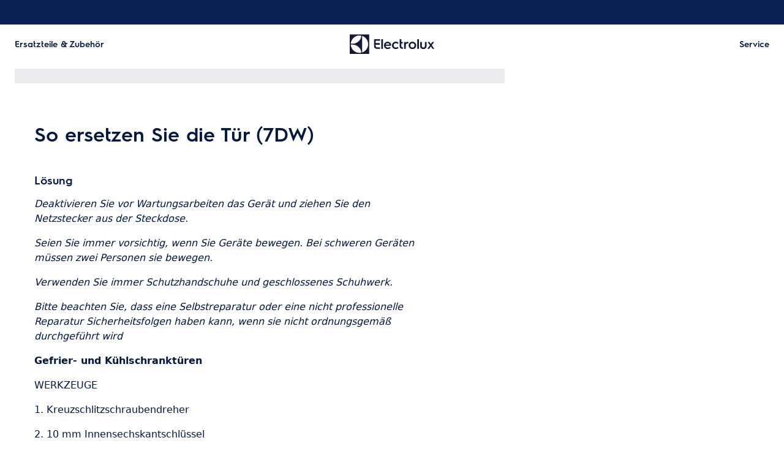

--- FILE ---
content_type: text/html; charset=utf-8
request_url: https://support.electrolux.de/support-articles/article/so-ersetzen-sie-die-tur-7dw?locale=de-DE
body_size: 38020
content:
<!DOCTYPE html><html lang="de-DE"><head><meta charSet="utf-8"/><meta name="viewport" content="width=device-width, initial-scale=1"/><link rel="preload" as="image" href="/support-articles/assets/electrolux/footer-logo.svg"/><link rel="stylesheet" href="/support-articles/_next/static/css/f88076c28bb36ba4.css" data-precedence="next"/><link rel="preload" as="script" fetchPriority="low" href="/support-articles/_next/static/chunks/webpack-27865920e58797ce.js"/><script src="/support-articles/_next/static/chunks/bf6a786c-a7693e0ca5543e8a.js" async=""></script><script src="/support-articles/_next/static/chunks/831-a3d639f990d9b124.js" async=""></script><script src="/support-articles/_next/static/chunks/main-app-c447aa0a53e44f3b.js" async=""></script><script src="/support-articles/_next/static/chunks/2062-254db6ddd7128261.js" async=""></script><script src="/support-articles/_next/static/chunks/1025-09727ca8c6a13f6d.js" async=""></script><script src="/support-articles/_next/static/chunks/app/(main)/article/%5Bslug%5D/error-9a5f1b0a383dab88.js" async=""></script><script src="/support-articles/_next/static/chunks/app/global-error-92b7d01b2e44fbeb.js" async=""></script><script src="/support-articles/_next/static/chunks/8003-16d10768e962ddb4.js" async=""></script><script src="/support-articles/_next/static/chunks/2191-a1e224eeeedf118f.js" async=""></script><script src="/support-articles/_next/static/chunks/381-171afbdb9df6f0e3.js" async=""></script><script src="/support-articles/_next/static/chunks/app/layout-2500c02d0dae43cb.js" async=""></script><script src="/support-articles/_next/static/chunks/6720-e309b096a2f9c6a5.js" async=""></script><script src="/support-articles/_next/static/chunks/7242-a74f37dae9a4100b.js" async=""></script><script src="/support-articles/_next/static/chunks/2972-3353a5880e2f8d8b.js" async=""></script><script src="/support-articles/_next/static/chunks/8213-e81119a24f41566d.js" async=""></script><script src="/support-articles/_next/static/chunks/8439-a72657937bd0c1bc.js" async=""></script><script src="/support-articles/_next/static/chunks/7475-60976c9b6989b870.js" async=""></script><script src="/support-articles/_next/static/chunks/app/(main)/article/%5Bslug%5D/page-c42eedc18924928d.js" async=""></script><script src="/support-articles/_next/static/chunks/app/(main)/layout-b9f07b2cbc9cfd92.js" async=""></script><title>So ersetzen Sie die Tür (7DW) | Electrolux</title><meta name="description" content="Deaktivieren Sie vor Wartungsarbeiten das Gerät und ziehen Sie den Netzstecker aus der Steckdose.

Seien Sie immer vorsichtig, wenn Sie Geräte bewegen...."/><meta name="robots" content="index, follow"/><link rel="canonical" href="https://support.electrolux.de/support-articles/article/so-ersetzen-sie-die-tur-7dw"/><link rel="alternate" hrefLang="bg-BG" href="https://support.electrolux.bg/support-articles/article/kak-da-podmenim-vratata-7dw"/><link rel="alternate" hrefLang="hr-HR" href="https://support.electrolux.hr/support-articles/article/kako-zamijeniti-vrata-7dw"/><link rel="alternate" hrefLang="cs-CZ" href="https://support.electrolux.cz/support-articles/article/jak-vymenit-dvere-7dw"/><link rel="alternate" hrefLang="da-DK" href="https://support.electrolux.dk/support-articles/article/sadan-udskiftes-doren-7dw"/><link rel="alternate" hrefLang="nl-NL" href="https://support.electrolux.nl/support-articles/article/hoe-de-deur-vervangen-7dw"/><link rel="alternate" hrefLang="nl-BE" href="https://support.electrolux.be/support-articles/article/hoe-de-deur-vervangen-7dw"/><link rel="alternate" hrefLang="en-IE" href="https://support.electrolux.ie/support-articles/article/how-to-replace-the-door-7dw"/><link rel="alternate" hrefLang="en-GB" href="https://support.electrolux.co.uk/support-articles/article/how-to-replace-the-door-7dw"/><link rel="alternate" hrefLang="et-EE" href="https://support.electrolux.ee/support-articles/article/kuidas-vahetada-ust-7dw"/><link rel="alternate" hrefLang="fi-FI" href="https://support.electrolux.fi/support-articles/article/kuinka-vaihtaa-ovi-7dw"/><link rel="alternate" hrefLang="fr-FR" href="https://support.electrolux.fr/support-articles/article/comment-remplacer-la-porte-7dw"/><link rel="alternate" hrefLang="fr-BE" href="https://support.electrolux.be/support-articles/article/comment-remplacer-la-porte-7dw?locale=fr-BE"/><link rel="alternate" hrefLang="fr-CH" href="https://support.electrolux.ch/support-articles/article/comment-remplacer-la-porte-7dw?locale=fr-CH"/><link rel="alternate" hrefLang="fr-LU" href="https://support.electrolux.lu/support-articles/article/comment-remplacer-la-porte-7dw"/><link rel="alternate" hrefLang="de-DE" href="https://support.electrolux.de/support-articles/article/so-ersetzen-sie-die-tur-7dw"/><link rel="alternate" hrefLang="de-AT" href="https://support.electrolux.at/support-articles/article/so-ersetzen-sie-die-tur-7dw"/><link rel="alternate" hrefLang="de-CH" href="https://support.electrolux.ch/support-articles/article/so-ersetzen-sie-die-tuer-7dw"/><link rel="alternate" hrefLang="el-GR" href="https://support.electrolux.gr/support-articles/article/pos-na-antikatastesete-ten-porta-7dw"/><link rel="alternate" hrefLang="hu-HU" href="https://support.electrolux.hu/support-articles/article/az-ajto-csereje-7dw"/><link rel="alternate" hrefLang="it-IT" href="https://support.electrolux.it/support-articles/article/come-sostituire-la-porta-7dw"/><link rel="alternate" hrefLang="it-CH" href="https://support.electrolux.ch/support-articles/article/come-sostituire-la-porta-7dw?locale=it-CH"/><link rel="alternate" hrefLang="lv-LV" href="https://support.electrolux.lv/support-articles/article/ka-nomainit-durvis-7dw"/><link rel="alternate" hrefLang="lt-LT" href="https://support.electrolux.lt/support-articles/article/kaip-pakeisti-duris-7dw"/><link rel="alternate" hrefLang="nb-NO" href="https://support.electrolux.no/support-articles/article/hvordan-bytte-ut-doren-7dw"/><link rel="alternate" hrefLang="pl-PL" href="https://support.electrolux.pl/support-articles/article/jak-wymienic-drzwi-7dw"/><link rel="alternate" hrefLang="pt-PT" href="https://support.electrolux.pt/support-articles/article/como-substituir-a-porta-7dw"/><link rel="alternate" hrefLang="ro-RO" href="https://support.electrolux.ro/support-articles/article/cum-se-inlocuieste-usa-7dw"/><link rel="alternate" hrefLang="ru-UA" href="https://support.electrolux.ua/support-articles/article/kak-zamenit-dver-7dw?locale=ru-UA"/><link rel="alternate" hrefLang="sr-RS" href="https://support.electrolux.rs/support-articles/article/kako-zamijeniti-vrata-7dw"/><link rel="alternate" hrefLang="sk-SK" href="https://support.electrolux.sk/support-articles/article/ako-vymenit-dvere-7dw"/><link rel="alternate" hrefLang="sl-SI" href="https://support.electrolux.si/support-articles/article/kako-zamenjati-vrata-7dw"/><link rel="alternate" hrefLang="es-ES" href="https://support.electrolux.es/support-articles/article/como-reemplazar-la-puerta-7dw"/><link rel="alternate" hrefLang="sv-SE" href="https://support.electrolux.se/support-articles/article/hur-man-byter-ut-dorren-7dw"/><link rel="alternate" hrefLang="tr-TR" href="https://support.electrolux.com.tr/support-articles/article/kapi-nasil-degistirilir-7dw"/><link rel="alternate" hrefLang="uk-UA" href="https://support.electrolux.ua/support-articles/article/yak-zaminiti-dveri-7dw"/><meta property="og:title" content="So ersetzen Sie die Tür (7DW) | Electrolux"/><meta property="og:description" content="Deaktivieren Sie vor Wartungsarbeiten das Gerät und ziehen Sie den Netzstecker aus der Steckdose.

Seien Sie immer vorsichtig, wenn Sie Geräte bewegen...."/><meta property="og:locale" content="de-DE"/><meta property="og:image" content="https://support.electrolux.de/support-articles/images/startpage/support-electrolux.avif"/><meta property="og:type" content="article"/><meta name="twitter:card" content="summary_large_image"/><meta name="twitter:title" content="So ersetzen Sie die Tür (7DW) | Electrolux"/><meta name="twitter:description" content="Deaktivieren Sie vor Wartungsarbeiten das Gerät und ziehen Sie den Netzstecker aus der Steckdose.

Seien Sie immer vorsichtig, wenn Sie Geräte bewegen...."/><meta name="twitter:image" content="https://support.electrolux.de/support-articles/images/startpage/support-electrolux.avif"/><link rel="icon" href="/support-articles/assets/electrolux/favicon.ico" type="image/x-icon"/><style>/**
 * Do not edit directly, this file was auto-generated.
 */

:root {
  --sds-font-family-default: 'Electrolux Sans', 'Electrolux Sans Fallback', Arial, sans-serif;
  --sds-font-weight-subtle: 300;
  --sds-font-weight-default: 400;
  --sds-font-weight-emphasis: 600;
  --sds-font-line-height-default: 1.5;
  --sds-font-line-height-s: 1.1;
  --sds-font-line-height-m: 1.2;
  --sds-font-line-height-l: 1.5;
  --sds-font-line-height-display-xs: 35px; /* 110% */
  --sds-font-line-height-display-s: 44px; /* 110% */
  --sds-font-line-height-display-m: 53px; /* 110% */
  --sds-font-line-height-display-l: 70px; /* 110% */
  --sds-font-line-height-preamble-s: 30px; /* 150% */
  --sds-font-line-height-preamble-m: 36px; /* 150% */
  --sds-font-line-height-heading-xs: 19px; /* 120% */
  --sds-font-line-height-heading-s: 22px; /* 120% */
  --sds-font-line-height-heading-m: 24px; /* 120% */
  --sds-font-line-height-heading-l: 29px; /* 120% */
  --sds-font-line-height-subheading-xs: 18px; /* 150% */
  --sds-font-line-height-subheading-s: 21px; /* 150% */
  --sds-font-line-height-subheading-m: 24px; /* 150% */
  --sds-font-line-height-subheading-l: 27px; /* 150% */
  --sds-font-line-height-body-xs: 18px; /* 150% */
  --sds-font-line-height-body-s: 21px; /* 150% */
  --sds-font-line-height-body-m: 24px; /* 150% */
  --sds-font-line-height-body-l: 27px; /* 150% */
  --sds-font-line-height-label-xs: 14px; /* 120% */
  --sds-font-line-height-label-s: 17px; /* 120% */
  --sds-font-line-height-label-m: 19px; /* 120% */
  --sds-font-line-height-label-l: 21px; /* 120% */
  --sds-font-display-xs:
    600 32px/35px 'Electrolux Sans', 'Electrolux Sans Fallback', Arial, sans-serif; /* Used for large page titles and sections. */
  --sds-font-display-s:
    600 40px/44px 'Electrolux Sans', 'Electrolux Sans Fallback', Arial, sans-serif; /* Used for large page titles and sections. */
  --sds-font-display-m:
    600 48px/53px 'Electrolux Sans', 'Electrolux Sans Fallback', Arial, sans-serif; /* Used for large page titles and sections. */
  --sds-font-display-l:
    600 64px/70px 'Electrolux Sans', 'Electrolux Sans Fallback', Arial, sans-serif; /* Used for large page titles and sections. */
  --sds-font-preamble-s:
    400 20px/30px 'Electrolux Sans', 'Electrolux Sans Fallback', Arial, sans-serif; /* Used for high emphasis intro paragraphs, paired with display font styles. */
  --sds-font-preamble-m:
    400 24px/36px 'Electrolux Sans', 'Electrolux Sans Fallback', Arial, sans-serif; /* Used for high emphasis intro paragraphs, paired with display font styles. */
  --sds-font-heading-xs:
    600 16px/19px 'Electrolux Sans', 'Electrolux Sans Fallback', Arial, sans-serif; /* Used for default titles paired with paragraphs or inside components. */
  --sds-font-heading-s:
    600 18px/22px 'Electrolux Sans', 'Electrolux Sans Fallback', Arial, sans-serif; /* Used for default titles paired with paragraphs or inside components. */
  --sds-font-heading-m:
    600 20px/24px 'Electrolux Sans', 'Electrolux Sans Fallback', Arial, sans-serif; /* Used for default titles paired with paragraphs or inside components. */
  --sds-font-heading-l:
    600 24px/29px 'Electrolux Sans', 'Electrolux Sans Fallback', Arial, sans-serif; /* Used for default titles paired with paragraphs or inside components. */
  --sds-font-subheading-xs:
    600 12px/18px 'Electrolux Sans', 'Electrolux Sans Fallback', Arial, sans-serif; /* Used to create more hierarchy within layouts when needed. */
  --sds-font-subheading-s:
    600 14px/21px 'Electrolux Sans', 'Electrolux Sans Fallback', Arial, sans-serif; /* Used to create more hierarchy within layouts when needed. */
  --sds-font-subheading-m:
    600 16px/24px 'Electrolux Sans', 'Electrolux Sans Fallback', Arial, sans-serif; /* Used to create more hierarchy within layouts when needed. */
  --sds-font-subheading-l:
    600 18px/27px 'Electrolux Sans', 'Electrolux Sans Fallback', Arial, sans-serif; /* Used to create more hierarchy within layouts when needed. */
  --sds-font-body-xs:
    400 12px/18px 'Electrolux Sans', 'Electrolux Sans Fallback', Arial, sans-serif; /* Used for main text content in a layout. */
  --sds-font-body-s:
    400 14px/21px 'Electrolux Sans', 'Electrolux Sans Fallback', Arial, sans-serif; /* Used for main text content in a layout. */
  --sds-font-body-m:
    400 16px/24px 'Electrolux Sans', 'Electrolux Sans Fallback', Arial, sans-serif; /* Used for main text content in a layout. */
  --sds-font-body-l:
    400 18px/27px 'Electrolux Sans', 'Electrolux Sans Fallback', Arial, sans-serif; /* Used for main text content in a layout. */
  --sds-font-body-emphasis-xs:
    600 12px/18px 'Electrolux Sans', 'Electrolux Sans Fallback', Arial, sans-serif; /* Emphasis: used for highlighting words or sentences in a main text content. */
  --sds-font-body-emphasis-s:
    600 14px/21px 'Electrolux Sans', 'Electrolux Sans Fallback', Arial, sans-serif; /* Emphasis: used for highlighting words or sentences in a main text content. */
  --sds-font-body-emphasis-m:
    600 16px/24px 'Electrolux Sans', 'Electrolux Sans Fallback', Arial, sans-serif; /* Emphasis: used for highlighting words or sentences in a main text content. */
  --sds-font-body-emphasis-l:
    600 18px/27px 'Electrolux Sans', 'Electrolux Sans Fallback', Arial, sans-serif; /* Emphasis: used for highlighting words or sentences in a main text content. */
  --sds-font-link-xs:
    400 12px/18px 'Electrolux Sans', 'Electrolux Sans Fallback', Arial, sans-serif; /* Used for text links. */
  --sds-font-link-s:
    400 14px/21px 'Electrolux Sans', 'Electrolux Sans Fallback', Arial, sans-serif; /* Used for text links. */
  --sds-font-link-m:
    400 16px/24px 'Electrolux Sans', 'Electrolux Sans Fallback', Arial, sans-serif; /* Used for text links. */
  --sds-font-link-l:
    400 18px/27px 'Electrolux Sans', 'Electrolux Sans Fallback', Arial, sans-serif; /* Used for text links. */
  --sds-font-link-emphasis-xs:
    600 12px/18px 'Electrolux Sans', 'Electrolux Sans Fallback', Arial, sans-serif; /* Emphasis: used when a link is part of a sentence that is highlighted. */
  --sds-font-link-emphasis-s:
    600 14px/21px 'Electrolux Sans', 'Electrolux Sans Fallback', Arial, sans-serif; /* Emphasis: used when a link is part of a sentence that is highlighted. */
  --sds-font-link-emphasis-m:
    600 16px/24px 'Electrolux Sans', 'Electrolux Sans Fallback', Arial, sans-serif; /* Emphasis: used when a link is part of a sentence that is highlighted. */
  --sds-font-link-emphasis-l:
    600 18px/27px 'Electrolux Sans', 'Electrolux Sans Fallback', Arial, sans-serif; /* Emphasis: used when a link is part of a sentence that is highlighted. */
  --sds-font-label-xs:
    400 12px/14px 'Electrolux Sans', 'Electrolux Sans Fallback', Arial, sans-serif; /* Used for interactive items such as buttons, tabs, chips or menu list items. */
  --sds-font-label-s:
    400 14px/17px 'Electrolux Sans', 'Electrolux Sans Fallback', Arial, sans-serif; /* Used for interactive items such as buttons, tabs, chips or menu list items. */
  --sds-font-label-m:
    400 16px/19px 'Electrolux Sans', 'Electrolux Sans Fallback', Arial, sans-serif; /* Used for interactive items such as buttons, tabs, chips or menu list items. */
  --sds-font-label-l:
    400 18px/21px 'Electrolux Sans', 'Electrolux Sans Fallback', Arial, sans-serif; /* Used for interactive items such as buttons, tabs, chips or menu list items. */
  --sds-font-label-emphasis-xs:
    600 12px/14px 'Electrolux Sans', 'Electrolux Sans Fallback', Arial, sans-serif; /* Emphasis: used for interactive items such as buttons, tabs, chips or menu list items that needs emphasis. */
  --sds-font-label-emphasis-s:
    600 14px/17px 'Electrolux Sans', 'Electrolux Sans Fallback', Arial, sans-serif; /* Emphasis: used for interactive items such as buttons, tabs, chips or menu list items that needs emphasis. */
  --sds-font-label-emphasis-m:
    600 16px/19px 'Electrolux Sans', 'Electrolux Sans Fallback', Arial, sans-serif; /* Emphasis: used for interactive items such as buttons, tabs, chips or menu list items that needs emphasis. */
  --sds-font-label-emphasis-l:
    600 18px/21px 'Electrolux Sans', 'Electrolux Sans Fallback', Arial, sans-serif; /* Emphasis: used for interactive items such as buttons, tabs, chips or menu list items that needs emphasis. */
  --sds-font-font-size-display-xs: 32px;
  --sds-font-font-size-display-s: 40px;
  --sds-font-font-size-display-m: 48px;
  --sds-font-font-size-display-l: 64px;
  --sds-font-font-size-preamble-s: 20px;
  --sds-font-font-size-preamble-m: 24px;
  --sds-font-font-size-heading-xs: 16px;
  --sds-font-font-size-heading-s: 18px;
  --sds-font-font-size-heading-m: 20px;
  --sds-font-font-size-heading-l: 24px;
  --sds-font-font-size-subheading-xs: 12px;
  --sds-font-font-size-subheading-s: 14px;
  --sds-font-font-size-subheading-m: 16px;
  --sds-font-font-size-subheading-l: 18px;
  --sds-font-font-size-body-xs: 12px;
  --sds-font-font-size-body-s: 14px;
  --sds-font-font-size-body-m: 16px;
  --sds-font-font-size-body-l: 18px;
  --sds-color-background: #ffffff; /* Background color is reserved for the main background of each page. */
  --sds-color-on-background-100: #03183f; /* OnBackground colors are used for elements like texts, icons, shapes, dividers, or strokes that sit on top of the background color. */
  --sds-color-on-background-200: #233a64;
  --sds-color-on-background-300: #596b86;
  --sds-color-on-background-400: #c3cdd4;
  --sds-color-on-background-500: #e1e8eb;
  --sds-color-surface-100: #ffffff; /* Surface colors are used for sections, main areas, and components background such as panels, cards, modals and so on. */
  --sds-color-surface-200: #f6f6f6;
  --sds-color-surface-300: #ffffff;
  --sds-color-surface-400: #f6f6f6;
  --sds-color-surface-500: #ffffff;
  --sds-color-on-surface-100: #03183f; /* OnBackground colors are used for elements like texts, icons, shapes, dividers, or strokes that sit on top of the background color. */
  --sds-color-on-surface-200: #233a64;
  --sds-color-on-surface-300: #596b86;
  --sds-color-on-surface-400: #c3cdd4;
  --sds-color-on-surface-500: #e1e8eb;
  --sds-color-container-100: #0a2354; /* Container colors are used for buttons as well as other small interactive elements such as form controls or list items. */
  --sds-color-container-200: #6a6a6a;
  --sds-color-container-300: #e8e8e8;
  --sds-color-container-400: #f6f6f6;
  --sds-color-container-500: #ffffff;
  --sds-color-on-container-100: #03183f; /* OnContainer colors are used for elements like texts, icons, shapes, dividers, or strokes that sit on top of container colors. */
  --sds-color-on-container-200: #3d5275;
  --sds-color-on-container-300: #8393a3;
  --sds-color-on-container-400: #e1e8eb;
  --sds-color-on-container-500: #ffffff;
  --sds-color-primary-100: #0a2354; /* Primary colors are used for headers, footers and other elements that contribute to create the overall UI shell, as well as emphasis buttons and other interactive elements such as form controls or interactive states. Primary can also be used for specific sections or components – and elements like icons, small pictograms, and illustrations within them. */
  --sds-color-primary-200: #3d5275;
  --sds-color-primary-300: #c3cdd4;
  --sds-color-primary-400: #e1e8eb;
  --sds-color-primary-500: #ffffff;
  --sds-color-on-primary-100: #0a2354; /* OnPrimary colors are used for elements like texts, icons, shapes, dividers, or strokes that sit on top of primary colors. */
  --sds-color-on-primary-200: #233a64;
  --sds-color-on-primary-300: #3d5275;
  --sds-color-on-primary-400: #b1bcc6;
  --sds-color-on-primary-500: #ffffff;
  --sds-color-secondary-100: #594141; /* Secondary colors are used as a complement to primary colors. They are used mainly for specific sections, or components – and elements like icons, small pictograms, and illustrations within them – as well as contextual emphasis buttons. */
  --sds-color-secondary-200: #7d6464;
  --sds-color-secondary-300: #c6b7b7;
  --sds-color-secondary-400: #e0d8d8;
  --sds-color-secondary-500: #ffffff;
  --sds-color-on-secondary-100: #412a2a; /* OnSecondary colors are used for elements like texts, icons, shapes, dividers, or strokes that sit on top of secondary colors. */
  --sds-color-on-secondary-200: #4c3535;
  --sds-color-on-secondary-300: #715858;
  --sds-color-on-secondary-400: #c6b7b7;
  --sds-color-on-secondary-500: #ffffff;
  --sds-color-tertiary-100: #684e14; /* Tertiary colors are used for specific sections and components – and elements like icons, small pictograms, and illustrations within them – with a higher focus than primary or secondary colors. They can also be used for contextual emphasis button. */
  --sds-color-tertiary-200: #87641a;
  --sds-color-tertiary-300: #d7b779;
  --sds-color-tertiary-400: #ead8b7;
  --sds-color-tertiary-500: #ffffff;
  --sds-color-on-tertiary-100: #3d2d0c; /* OnTertiary colors are used for elements like texts, icons, shapes, dividers, or strokes that sit on top of tertiary colors. */
  --sds-color-on-tertiary-200: #4b380e;
  --sds-color-on-tertiary-300: #785917;
  --sds-color-on-tertiary-400: #d7b779;
  --sds-color-on-tertiary-500: #ffffff;
  --sds-color-info-100: #2e58ba; /* Info colors are used to highlight important but not critical information that doesn’t necessary require an immediate action. They can be used in the form of buttons, banners, messages, badges, or other indicators such as progress bars. */
  --sds-color-info-200: #7390d1;
  --sds-color-info-300: #d0daf0;
  --sds-color-info-400: #e2e8f5;
  --sds-color-info-500: #f3f5fb;
  --sds-color-on-info-100: #1c4ab4; /* OnInfo colors are used for elements like texts, icons, shapes, dividers, or strokes that sit on top of info colors. */
  --sds-color-on-info-200: #2e58ba;
  --sds-color-on-info-300: #3f66c0;
  --sds-color-on-info-400: #d0daf0;
  --sds-color-on-info-500: #ffffff;
  --sds-color-success-100: #107a35; /* Success colors are used to indicates something positive, like the success of a user action. They can be used in the form of buttons, banners, messages, prompts, or badges. */
  --sds-color-success-200: #17a749;
  --sds-color-success-300: #b9e4c8;
  --sds-color-success-400: #d1eedb;
  --sds-color-success-500: #edf8f1;
  --sds-color-on-success-100: #0e6c2f; /* OnSuccess colors are used for elements like texts, icons, shapes, dividers, or strokes that sit on top of success colors. */
  --sds-color-on-success-200: #107a35;
  --sds-color-on-success-300: #17a749;
  --sds-color-on-success-400: #d1eedb;
  --sds-color-on-success-500: #ffffff;
  --sds-color-danger-100: #c92c25; /* Danger colors are used to warn the user about critical information that requires an immediate action, to display errors, or to warn about the destructive consequences of a specific action, such as deleting an account. They can be used in the form of buttons, banners, messages, prompts, alerts, or badges. */
  --sds-color-danger-200: #fd574f;
  --sds-color-danger-300: #ffcdcb;
  --sds-color-danger-400: #ffe0de;
  --sds-color-danger-500: #fff3f2;
  --sds-color-on-danger-100: #b32820; /* OnDanger colors are used for elements like texts, icons, shapes, dividers, or strokes that sit on top of danger colors. */
  --sds-color-on-danger-200: #c92c25;
  --sds-color-on-danger-300: #fd574f;
  --sds-color-on-danger-400: #ffe0de;
  --sds-color-on-danger-500: #ffffff;
  --sds-color-caution-100: #f4c703; /* Caution colors are used to warn the user about relevant and potentially critical information or about the consequences of a specific action, e.g. leaving a flow before completing it. They can be used in the form of buttons, banners, messages, prompts, alerts, or badges. */
  --sds-color-caution-200: #ffd726;
  --sds-color-caution-300: #ffe883;
  --sds-color-caution-400: #fff7d6;
  --sds-color-caution-500: #fffbea;
  --sds-color-on-caution-100: #000000; /* OnCaution colors are used for elements like texts, icons, shapes, dividers, or strokes that sit on top of information colors. */
  --sds-color-on-caution-200: #715c01;
  --sds-color-on-caution-300: #ae8e02;
  --sds-color-on-caution-400: #715c01;
  --sds-color-on-caution-500: #000000;
  --sds-color-vis-decorative-100: #484555; /* Decorative colors are used in contexts where more color is needed and primary, secondary, or tertiary are not enough. They are used only for specific sections – and elements like icons, small pictograms, and illustrations within them – as well as contextual emphasis buttons. */
  --sds-color-vis-decorative-200: #6c6779;
  --sds-color-vis-decorative-300: #beb9c7;
  --sds-color-vis-decorative-400: #dbd8df;
  --sds-color-vis-decorative-500: #ffffff;
  --sds-color-vis-on-decorative-100: #312e3c; /* OnDecorative colors are used for elements like texts, icons, shapes, dividers, or strokes that sit on top of decorative colors. */
  --sds-color-vis-on-decorative-200: #3c3948;
  --sds-color-vis-on-decorative-300: #605b6d;
  --sds-color-vis-on-decorative-400: #beb9c7;
  --sds-color-vis-on-decorative-500: #ffffff;
  --sds-color-vis-eco-100: #404a3b; /* Eco colors are used in all the context where the brand needs to express the concept of sustainability, e.g. an eco line of products or a part of a marketing campaign describing recycling and re-usability. They are used mainly for specific sections – and elements like icons, small pictograms, and illustrations within them – as well as contextual emphasis buttons. */
  --sds-color-vis-eco-200: #606e5b;
  --sds-color-vis-eco-300: #b5bdb2;
  --sds-color-vis-eco-400: #d7dad5;
  --sds-color-vis-eco-500: #ffffff;
  --sds-color-vis-on-eco-100: #2b3227; /* OnEco colors are used for elements like texts, icons, shapes, dividers, or strokes that sit on top of eco colors. */
  --sds-color-vis-on-eco-200: #353d30;
  --sds-color-vis-on-eco-300: #556150;
  --sds-color-vis-on-eco-400: #b5bdb2;
  --sds-color-vis-on-eco-500: #ffffff;
  --sds-color-vis-gradient-100: linear-gradient(
    180deg,
    rgba(0, 0, 0, 0%) 50%,
    rgba(0, 0, 0, 80%) 100%
  ); /* Gradients colors are applied to surfaces that separate images from a texts paced on top of them, in order to increase the readability and make the information accessible. */
  --sds-color-vis-gradient-200: linear-gradient(
    180deg,
    rgba(0, 0, 0, 0%) 0%,
    rgba(0, 0, 0, 50%) 50%,
    rgba(0, 0, 0, 70%) 100%
  );
  --sds-color-vis-gradient-stops-100: rgba(0, 0, 0, 80%);
  --sds-color-vis-gradient-stops-200: rgba(0, 0, 0, 70%);
  --sds-color-vis-gradient-stops-300: rgba(0, 0, 0, 50%);
  --sds-color-vis-gradient-stops-transparent: rgba(0, 0, 0, 0%);
  --sds-color-vis-on-gradient-100: #ffffff; /* OnGradient colors are used for texts or other elements placed on top of images. */
  --sds-color-vis-promotion-deal-100: #ffe0de;
  --sds-color-vis-promotion-deal-500: #c92c25;
  --sds-color-vis-promotion-on-deal-100: #ffffff;
  --sds-color-vis-promotion-on-deal-500: #b32820;
  --sds-color-vis-promotion-blackmonth-100: #000000;
  --sds-color-vis-promotion-on-blackmonth-500: #ffffff;
  --sds-color-vis-rating-100: #b88923;
  --sds-color-vis-rating-200: #cca556;
  --sds-opacity-container-100: 30%;
  --sds-opacity-container-200: 40%;
  --sds-opacity-container-300: 50%;
  --sds-opacity-container-400: 70%;
  --sds-opacity-container-500: 85%;
  --sds-opacity-container-none: 0%;
  --sds-radius-none: 0;
  --sds-radius-xs: 4px;
  --sds-radius-s: 8px;
  --sds-radius-m: 16px;
  --sds-radius-l: 24px;
  --sds-radius-xl: 40px;
  --sds-drop-shadow-default-s: 0 0 10px 0 rgba(0, 0, 0, 10%); /* Used for elements positioned at the lowest level within the elevation model (e.g. sticky panels) When translating the design to a dark theme, "default" shadows translate darker than the "subtle" ones. */
  --sds-drop-shadow-default-m: 0 0 20px 0 rgba(0, 0, 0, 10%); /* Used for elements positioned at the middle level within the elevation model (e.g. product cards) When translating the design to a dark theme, "default" shadows translate darker than the "subtle" ones. */
  --sds-drop-shadow-default-l: 0 0 50px 0 rgba(0, 0, 0, 15%); /* Used for elements positioned at the highest level within the elevation model (e.g. toasts) When translating the design to a dark theme, "default" shadows translate darker than the "subtle" ones. */
  --sds-drop-shadow-subtle-s: 0 0 10px 0 rgba(0, 0, 0, 10%); /* Used for elements positioned at the lowest level within the elevation model (e.g. sticky panels) When translating the design to a dark theme, “subtle” shadows translate softer than the “default” ones. */
  --sds-drop-shadow-subtle-m: 0 0 20px 0 rgba(0, 0, 0, 10%); /* Used for elements positioned at the middle level within the elevation model (e.g. product cards) When translating the design to a dark theme, “subtle” shadows translate softer than the “default” ones. */
  --sds-drop-shadow-subtle-l: 0 0 50px 0 rgba(0, 0, 0, 15%); /* Used for elements positioned at the highest level within the elevation model (e.g. toasts) When translating the design to a dark theme, “subtle” shadows translate softer than the “default” ones. */
  --sds-stroke-width-none: 0;
  --sds-stroke-width-s: 1px;
  --sds-stroke-width-m: 2px;
  --sds-stroke-width-l: 3px;
  --sds-space-stack-none: 0;
  --sds-space-stack-xxxs: 1px;
  --sds-space-stack-xxs: 4px;
  --sds-space-stack-xs: 8px;
  --sds-space-stack-s: 16px;
  --sds-space-stack-m: 24px;
  --sds-space-stack-l: 32px;
  --sds-space-stack-xl: 40px;
  --sds-space-stack-xxl: 48px;
  --sds-space-stack-xxxl: 64px;
  --sds-space-inline-none: 0;
  --sds-space-inline-xxxs: 1px;
  --sds-space-inline-xxs: 4px;
  --sds-space-inline-xs: 8px;
  --sds-space-inline-s: 16px;
  --sds-space-inline-m: 24px;
  --sds-space-inline-l: 32px;
  --sds-space-inline-xl: 40px;
  --sds-space-inline-xxl: 48px;
  --sds-space-inline-xxxl: 64px;
  --sds-space-inset-none: 0;
  --sds-space-inset-xxxs: 4px;
  --sds-space-inset-xxs: 8px;
  --sds-space-inset-xs: 16px;
  --sds-space-inset-s: 24px;
  --sds-space-inset-m: 32px;
  --sds-space-inset-l: 40px;
  --sds-space-inset-xl: 48px;
  --sds-space-inset-xxl: 64px;
  --sds-space-inset-xxxl: 96px;
  --sds-brand-name: Electrolux;
  --sds-wrapper-primary-color-subtle: #e1e8eb;
  --sds-wrapper-primary-color-on-subtle: #0a2354;
  --sds-component-blur-container-100: 5px;
  --sds-component-blur-container-200: 20px;
  --sds-component-blur-container-300: 50px;
  --sds-component-icon-size-xxs: 12px;
  --sds-component-icon-size-xs: 16px;
  --sds-component-icon-size-s: 20px;
  --sds-component-icon-size-m: 24px;
  --sds-component-icon-size-l: 28px;
  --sds-component-icon-size-xl: 32px;
  --sds-component-icon-size-xxl: 40px;
  --sds-component-focus-outline-border-normal: 1px solid #000000;
  --sds-component-focus-outline-border-inverted: 1px solid #ffffff;
  --sds-component-focus-outline-border-inset: 4px;
  --sds-component-price-font-size-xs: 14px;
  --sds-component-price-font-size-s: 16px;
  --sds-component-price-font-size-m: 18px;
  --sds-component-price-font-size-l: 24px;
  --sds-component-price-font-emphasis-xs:
    600 14px/17px 'Electrolux Sans', 'Electrolux Sans Fallback', Arial, sans-serif;
  --sds-component-price-font-emphasis-s:
    600 16px/19px 'Electrolux Sans', 'Electrolux Sans Fallback', Arial, sans-serif;
  --sds-component-price-font-emphasis-m:
    600 18px/22px 'Electrolux Sans', 'Electrolux Sans Fallback', Arial, sans-serif;
  --sds-component-price-font-emphasis-l:
    600 24px/29px 'Electrolux Sans', 'Electrolux Sans Fallback', Arial, sans-serif;
  --sds-component-price-font-muted-xs:
    400 14px/17px 'Electrolux Sans', 'Electrolux Sans Fallback', Arial, sans-serif;
  --sds-component-price-font-muted-s:
    400 16px/19px 'Electrolux Sans', 'Electrolux Sans Fallback', Arial, sans-serif;
  --sds-component-price-font-muted-m:
    400 18px/22px 'Electrolux Sans', 'Electrolux Sans Fallback', Arial, sans-serif;
  --sds-component-price-font-muted-l:
    400 24px/29px 'Electrolux Sans', 'Electrolux Sans Fallback', Arial, sans-serif;
  --sds-component-color-none: rgba(0, 0, 0, 0%);
  --sds-component-color-focus-outline: #8dc0ee; /* Used only for focus:state outlines. */
  --sds-component-pictogram-size-xxxs: 32px;
  --sds-component-pictogram-size-xxs: 40px;
  --sds-component-pictogram-size-xs: 48px;
  --sds-component-pictogram-size-s: 56px;
  --sds-component-pictogram-size-m: 64px;
  --sds-component-pictogram-size-l: 80px;
  --sds-component-badge-font-xs:
    600 10px/1.1 'Readex Pro', Arial, sans-serif; /* Used for digits within a notification badge */
  --sds-form-control-border-normal: 1px solid rgba(3, 24, 63, 60%);
  --sds-form-control-border-hover: 1px solid #03183f;
  --sds-form-control-border-focus: 1px solid #03183f;
  --sds-form-control-border-error: 1px solid #c92c25;
  --sds-form-control-border-color-normal: rgba(3, 24, 63, 60%);
  --sds-form-control-border-color-hover: #03183f;
  --sds-form-control-border-color-focus: #03183f;
  --sds-form-control-border-color-error: #c92c25;
  --sds-form-control-radius-l: 8px;
  --sds-form-control-radius-s: 4px;
  --sds-form-control-button-height-l: 56px; /* Used to adapt buttons to the size of the input fields */
  --sds-form-control-button-height-s: 48px; /* Used to adapt buttons to the size of the input fields */
  --sds-form-control-opacity-disabled: 40%;
  --sds-form-control-color-normal: rgba(255, 255, 255, 80%);
  --sds-form-control-placeholder-color-normal: rgba(3, 24, 63, 60%);
  --sds-form-control-text-color-normal: #03183f;
  --sds-form-control-label-color-normal: #03183f;
  --sds-form-control-helper-color-subtle: rgba(
    3,
    24,
    63,
    60%
  ); /* Used for default helper messages */
  --sds-form-control-helper-color-emphasis: #03183f; /* Used for error messages */
  --sds-overlay-panel-radius: 8px; /* Used for modals and bottom sheets. For bottom sheets, it apples only to top-left and top-right coreners. */
  --sds-focus-outline-radius-button: 8px;
  --sds-focus-outline-radius-round: 40px;
  --sds-focus-outline-radius-sharp: 4px;
  --sds-button-radius: 8px;
  --sds-button-opacity-disabled: 50%;
  --sds-button-opacity-muted-disabled: 40%;
  --sds-button-color-emphasis1-normal: #0a2354;
  --sds-button-color-emphasis1-hover: rgba(10, 35, 84, 85%);
  --sds-button-color-emphasis1-pressed: rgba(10, 35, 84, 85%);
  --sds-button-color-emphasis2-normal: #594141;
  --sds-button-color-emphasis2-hover: rgba(89, 65, 65, 85%);
  --sds-button-color-emphasis2-pressed: rgba(89, 65, 65, 85%);
  --sds-button-color-emphasis3-normal: #684e14;
  --sds-button-color-emphasis3-hover: rgba(104, 78, 20, 85%);
  --sds-button-color-emphasis3-pressed: rgba(104, 78, 20, 85%);
  --sds-button-color-emphasis4-normal: #484555;
  --sds-button-color-emphasis4-hover: rgba(72, 69, 85, 85%);
  --sds-button-color-emphasis4-pressed: rgba(72, 69, 85, 85%);
  --sds-button-color-emphasis5-normal: #404a3b;
  --sds-button-color-emphasis5-hover: rgba(64, 74, 59, 85%);
  --sds-button-color-emphasis5-pressed: rgba(64, 74, 59, 85%);
  --sds-button-color-subtle-normal: #0a2354;
  --sds-button-color-subtle-hover: rgba(10, 35, 84, 85%);
  --sds-button-color-subtle-pressed: rgba(10, 35, 84, 85%);
  --sds-button-color-emphasis-invert-normal: #ffffff;
  --sds-button-color-emphasis-invert-hover: rgba(255, 255, 255, 85%);
  --sds-button-color-emphasis-invert-pressed: rgba(255, 255, 255, 85%);
  --sds-button-color-on-subtle-normal: #ffffff;
  --sds-button-color-on-emphasis-invert-normal: #03183f;
  --sds-button-color-on-muted-invert-normal: #ffffff;
  --sds-button-color-on-muted-invert-hover: rgba(255, 255, 255, 50%);
  --sds-button-color-on-muted-invert-pressed: rgba(255, 255, 255, 50%);
  --sds-button-color-on-emphasis1-normal: #ffffff;
  --sds-button-color-on-emphasis2-normal: #ffffff;
  --sds-button-color-on-emphasis3-normal: #ffffff;
  --sds-button-color-on-emphasis4-normal: #ffffff;
  --sds-button-color-on-emphasis5-normal: #ffffff;
  --sds-button-color-on-deal-normal: #ffffff;
  --sds-button-color-on-muted1-normal: #03183f;
  --sds-button-color-on-muted1-hover: rgba(3, 24, 63, 40%);
  --sds-button-color-on-muted1-pressed: rgba(3, 24, 63, 40%);
  --sds-button-color-on-success-normal: #ffffff;
  --sds-button-color-on-caution-normal: #000000;
  --sds-button-color-on-danger-normal: #ffffff;
  --sds-button-color-on-info-normal: #ffffff;
  --sds-button-color-on-muted2-normal: #412a2a;
  --sds-button-color-on-muted2-hover: rgba(65, 42, 42, 40%);
  --sds-button-color-on-muted2-pressed: rgba(65, 42, 42, 40%);
  --sds-button-color-on-muted3-normal: #3d2d0c;
  --sds-button-color-on-muted3-hover: rgba(61, 45, 12, 40%);
  --sds-button-color-on-muted3-pressed: rgba(61, 45, 12, 40%);
  --sds-button-color-on-muted4-normal: #312e3c;
  --sds-button-color-on-muted4-hover: rgba(49, 46, 60, 40%);
  --sds-button-color-on-muted4-pressed: rgba(49, 46, 60, 40%);
  --sds-button-color-on-muted5-normal: #2b3227;
  --sds-button-color-on-muted5-hover: rgba(43, 50, 39, 40%);
  --sds-button-color-on-muted5-pressed: rgba(43, 50, 39, 40%);
  --sds-button-color-success-normal: #107a35;
  --sds-button-color-success-hover: rgba(16, 122, 53, 85%);
  --sds-button-color-success-pressed: rgba(16, 122, 53, 85%);
  --sds-button-color-caution-normal: #ffd726;
  --sds-button-color-caution-hover: rgba(255, 215, 38, 85%);
  --sds-button-color-caution-pressed: rgba(255, 215, 38, 85%);
  --sds-button-color-danger-normal: #c92c25;
  --sds-button-color-danger-hover: rgba(201, 44, 37, 85%);
  --sds-button-color-danger-pressed: rgba(201, 44, 37, 85%);
  --sds-button-color-info-normal: #2e58ba;
  --sds-button-color-info-hover: rgba(46, 88, 186, 85%);
  --sds-button-color-info-pressed: rgba(46, 88, 186, 85%);
  --sds-button-color-play: rgba(255, 255, 255, 50%);
  --sds-button-color-deal-normal: #c92c25;
  --sds-button-color-deal-hover: rgba(201, 44, 37, 85%);
  --sds-button-color-deal-pressed: rgba(201, 44, 37, 85%);
  --sds-button-height-l: 48px;
  --sds-button-height-s: 40px;
  --sds-button-icon-size-l: 20px;
  --sds-button-icon-size-s: 16px;
  --sds-button-padding-h-l: 16px;
  --sds-button-padding-h-s: 16px;
  --sds-button-gap-l: 8px;
  --sds-button-gap-s: 4px;
  --sds-button-label-font-m:
    600 16px/19px 'Electrolux Sans', 'Electrolux Sans Fallback', Arial, sans-serif;
  --sds-button-label-font-s:
    600 14px/17px 'Electrolux Sans', 'Electrolux Sans Fallback', Arial, sans-serif;
  --sds-callout-color-emphasis1-default: #e1e8eb;
  --sds-callout-color-emphasis1-invert: #0a2354;
  --sds-callout-color-emphasis2-default: #e0d8d8;
  --sds-callout-color-emphasis2-invert: #594141;
  --sds-callout-color-emphasis3-default: #ead8b7;
  --sds-callout-color-emphasis3-invert: #684e14;
  --sds-callout-color-emphasis4-default: #dbd8df;
  --sds-callout-color-emphasis4-invert: #484555;
  --sds-callout-color-emphasis5-default: #d7dad5;
  --sds-callout-color-emphasis5-invert: #404a3b;
  --sds-callout-button-color-emphasis1-normal: #0a2354;
  --sds-callout-button-color-emphasis1-hover: rgba(10, 35, 84, 85%);
  --sds-callout-button-color-emphasis1-pressed: rgba(10, 35, 84, 85%);
  --sds-callout-button-color-on-emphasis1-normal: #ffffff;
  --sds-callout-banner-default-l-vertical-padding: 40px;
  --sds-callout-banner-default-l-horizontal-padding: 40px;
  --sds-callout-banner-default-l-item-spacing: 24px;
  --sds-callout-banner-default-l-border-radius: 4px;
  --sds-callout-banner-default-m-vertical-padding: 24px;
  --sds-callout-banner-default-m-horizontal-padding: 24px;
  --sds-callout-banner-default-m-item-spacing: 16px;
  --sds-callout-banner-default-m-border-radius: 4px;
  --sds-callout-banner-default-s-vertical-padding: 24px;
  --sds-callout-banner-default-s-horizontal-padding: 16px;
  --sds-callout-banner-default-s-item-spacing: 16px;
  --sds-callout-banner-default-s-border-radius: 4px;
  --sds-callout-banner-stack-l-vertical-padding: 40px;
  --sds-callout-banner-stack-l-horizontal-padding: 40px;
  --sds-callout-banner-stack-l-item-spacing: 24px;
  --sds-callout-banner-stack-l-border-radius: 4px;
  --sds-callout-banner-stack-m-vertical-padding: 24px;
  --sds-callout-banner-stack-m-horizontal-padding: 24px;
  --sds-callout-banner-stack-m-item-spacing: 16px;
  --sds-callout-banner-stack-m-border-radius: 4px;
  --sds-callout-banner-stack-s-vertical-padding: 24px;
  --sds-callout-banner-stack-s-horizontal-padding: 16px;
  --sds-callout-banner-stack-s-item-spacing: 16px;
  --sds-callout-banner-stack-s-border-radius: 4px;
  --sds-counter-l-height: 48px;
  --sds-counter-l-horizontal-padding: 0;
  --sds-counter-l-item-spacing: 0;
  --sds-counter-s-height: 40px;
  --sds-counter-s-horizontal-padding: 0;
  --sds-counter-s-item-spacing: 0;
  --sds-counter-label-font-l:
    600 16px/19px 'Electrolux Sans', 'Electrolux Sans Fallback', Arial, sans-serif;
  --sds-counter-label-font-s:
    600 14px/17px 'Electrolux Sans', 'Electrolux Sans Fallback', Arial, sans-serif;
  --sds-counter-label-color-default: #03183f;
  --sds-fab-size: 48px;
  --sds-fab-color-normal: #ffffff;
  --sds-fab-color-on-normal: #03183f;
  --sds-fab-radius: 40px;
  --sds-fab-gap: 8px;
  --sds-fab-drop-shadow: 0 0 10px 0 rgba(0, 0, 0, 10%);
  --sds-fab-padding: 12px;
  --sds-fab-opacity-hover: 70%;
  --sds-fab-opacity-pressed: 50%;
  --sds-fab-opacity-disabled: 30%;
  --sds-footer-menu-item-label-font-normal:
    400 16px/19px 'Electrolux Sans', 'Electrolux Sans Fallback', Arial, sans-serif;
  --sds-footer-menu-item-label-font-hover:
    400 16px/19px 'Electrolux Sans', 'Electrolux Sans Fallback', Arial, sans-serif;
  --sds-footer-menu-item-label-font-pressed:
    400 16px/19px 'Electrolux Sans', 'Electrolux Sans Fallback', Arial, sans-serif;
  --sds-footer-menu-item-opacity-disabled: 40%;
  --sds-footer-menu-item-color-normal: #b1bcc6;
  --sds-footer-menu-title-label-font-l:
    600 18px/21px 'Electrolux Sans', 'Electrolux Sans Fallback', Arial, sans-serif;
  --sds-footer-menu-title-color-normal: #ffffff;
  --sds-footer-color-normal: #0a2354;
  --sds-footer-l-padding-top: 64px;
  --sds-footer-l-padding-bottom: 48px;
  --sds-footer-l-item-spacing: 64px;
  --sds-footer-m-padding-top: 64px;
  --sds-footer-m-padding-bottom: 48px;
  --sds-footer-m-horizontal-padding: 40px;
  --sds-footer-m-item-spacing: 64px;
  --sds-footer-s-padding-top: 40px;
  --sds-footer-s-padding-bottom: 40px;
  --sds-footer-s-horizontal-padding: 16px;
  --sds-footer-s-item-spacing: 48px;
  --sds-footer-accordion-color-icon: #ffffff;
  --sds-footer-accordion-color-border: #3d5275;
  --sds-footer-logo-color: #ffffff;
  --sds-header-nav-secondary-menu-item-font-label-normal:
    400 12px/14px 'Electrolux Sans', 'Electrolux Sans Fallback', Arial, sans-serif;
  --sds-header-nav-secondary-menu-item-font-label-hover:
    400 12px/14px 'Electrolux Sans', 'Electrolux Sans Fallback', Arial, sans-serif;
  --sds-header-nav-secondary-menu-item-font-label-pressed:
    400 12px/14px 'Electrolux Sans', 'Electrolux Sans Fallback', Arial, sans-serif;
  --sds-header-nav-secondary-color: #0a2354;
  --sds-header-nav-primary-menu-item-color-normal: #03183f;
  --sds-header-nav-primary-menu-item-color-hover: #03183f;
  --sds-header-nav-primary-menu-item-color-pressed: #03183f;
  --sds-header-nav-primary-menu-item-color-inverted: #ffffff;
  --sds-header-nav-primary-menu-item-border-normal: 1px solid rgba(0, 0, 0, 0%);
  --sds-header-nav-primary-menu-item-border-selected: 1px solid #0a2354;
  --sds-header-nav-primary-menu-item-opacity-hover: 70%;
  --sds-header-nav-primary-menu-item-opacity-pressed: 50%;
  --sds-header-nav-primary-color-default: #ffffff;
  --sds-header-nav-primary-color-invert: rgba(0, 0, 0, 0%);
  --sds-header-nav-primary-icon-button-normal: #03183f;
  --sds-header-nav-primary-icon-button-hover: rgba(3, 24, 63, 70%);
  --sds-header-nav-primary-icon-button-pressed: rgba(3, 24, 63, 50%);
  --sds-header-global-search-bar-font-label-l:
    400 24px/1.1 'Electrolux Sans', 'Electrolux Sans Fallback', Arial, sans-serif;
  --sds-header-global-search-bar-font-label-s:
    400 18px/1.1 'Electrolux Sans', 'Electrolux Sans Fallback', Arial, sans-serif;
  --sds-icon-button-opacity-disabled: 50%;
  --sds-icon-button-opacity-ghost-disabled: 30%;
  --sds-icon-button-color-emphasis-normal: #0a2354;
  --sds-icon-button-color-emphasis-hover: rgba(10, 35, 84, 85%);
  --sds-icon-button-color-emphasis-pressed: rgba(10, 35, 84, 85%);
  --sds-icon-button-color-subtle-normal: #0a2354;
  --sds-icon-button-color-subtle-hover: rgba(10, 35, 84, 85%);
  --sds-icon-button-color-subtle-pressed: rgba(10, 35, 84, 85%);
  --sds-icon-button-color-emphasis-invert-normal: #ffffff;
  --sds-icon-button-color-emphasis-invert-hover: rgba(255, 255, 255, 85%);
  --sds-icon-button-color-emphasis-invert-pressed: rgba(255, 255, 255, 85%);
  --sds-icon-button-color-on-subtle-normal: #ffffff;
  --sds-icon-button-color-on-emphasis-invert-normal: #000000;
  --sds-icon-button-color-on-muted-invert-normal: #ffffff;
  --sds-icon-button-color-on-muted-normal: #03183f;
  --sds-icon-button-color-on-ghost-normal: #03183f;
  --sds-icon-button-color-on-ghost-hover: rgba(3, 24, 63, 70%);
  --sds-icon-button-color-on-ghost-pressed: rgba(3, 24, 63, 50%);
  --sds-icon-button-color-on-emphasis-normal: #ffffff;
  --sds-icon-button-color-on-ghost-invert-normal: #ffffff;
  --sds-icon-button-color-on-ghost-invert-hover: rgba(255, 255, 255, 50%);
  --sds-icon-button-color-on-ghost-invert-pressed: rgba(255, 255, 255, 50%);
  --sds-icon-button-color-on-overlay-normal: #ffffff;
  --sds-icon-button-color-muted-normal: rgba(10, 35, 84, 5%);
  --sds-icon-button-color-muted-hover: rgba(10, 35, 84, 10%);
  --sds-icon-button-color-muted-pressed: rgba(10, 35, 84, 10%);
  --sds-icon-button-color-muted-invert-normal: rgba(255, 255, 255, 10%);
  --sds-icon-button-color-muted-invert-hover: rgba(255, 255, 255, 20%);
  --sds-icon-button-color-muted-invert-pressed: rgba(255, 255, 255, 20%);
  --sds-icon-button-color-overlay-normal: rgba(0, 0, 0, 50%);
  --sds-icon-button-color-overlay-hover: rgba(0, 0, 0, 70%);
  --sds-icon-button-color-overlay-pressed: rgba(0, 0, 0, 85%);
  --sds-icon-button-color-overlay-disabled: rgba(0, 0, 0, 30%);
  --sds-icon-button-icon-size-xs: 16px;
  --sds-icon-button-icon-size-s: 16px;
  --sds-icon-button-icon-size-m: 20px;
  --sds-icon-button-icon-size-l: 24px;
  --sds-icon-button-size-xs: 24px;
  --sds-icon-button-size-s: 32px;
  --sds-icon-button-size-m: 40px;
  --sds-icon-button-size-l: 48px;
  --sds-icon-button-radius-emphasis: 8px;
  --sds-icon-button-radius-subtle: 8px;
  --sds-icon-button-radius-muted: 40px;
  --sds-icon-button-radius-ghost: 40px;
  --sds-icon-button-radius-overlay: 40px;
  --sds-link-icon-size-xs: 16px;
  --sds-link-icon-size-s: 16px;
  --sds-link-icon-size-m: 20px;
  --sds-link-icon-size-l: 20px;
  --sds-link-color-normal: #03183f;
  --sds-link-color-invert-normal: #ffffff;
  --sds-link-opacity-hover: 70%;
  --sds-link-opacity-pressed: 50%;
  --sds-link-opacity-disabled: 30%;
  --sds-link-gap: 4px;
  --sds-link-label-font-xs:
    400 12px/18px 'Electrolux Sans', 'Electrolux Sans Fallback', Arial, sans-serif;
  --sds-link-label-font-s:
    400 14px/21px 'Electrolux Sans', 'Electrolux Sans Fallback', Arial, sans-serif;
  --sds-link-label-font-m:
    400 16px/24px 'Electrolux Sans', 'Electrolux Sans Fallback', Arial, sans-serif;
  --sds-link-label-font-l:
    400 18px/27px 'Electrolux Sans', 'Electrolux Sans Fallback', Arial, sans-serif;
  --sds-newsletter-button-color-emphasis1-normal: #0a2354;
  --sds-newsletter-button-color-emphasis1-hover: rgba(10, 35, 84, 85%);
  --sds-newsletter-button-color-emphasis1-pressed: rgba(10, 35, 84, 85%);
  --sds-newsletter-button-color-on-emphasis1: #ffffff;
  --sds-mega-menu-list-item-color-on-deal-hover: #b32820;
  --sds-mega-menu-list-item-color-on-blackmonth-hover: #000000;
  --sds-scrim-color-subtle: rgba(0, 0, 0, 30%);
  --sds-scrim-color-emphasis: rgba(0, 0, 0, 50%);
  --sds-spinner-color-indicator: #0a2354;
  --sds-splash-badge-color-eco: #606e5b;
  --sds-splash-badge-color-on-eco: #ffffff;
  --sds-tag-color-generic: #3d5275;
  --sds-tag-color-new: #87641a;
  --sds-tag-color-eco: #606e5b;
  --sds-tag-color-success: #107a35;
  --sds-tag-color-caution: #ffd726;
  --sds-tag-color-danger: #c92c25;
  --sds-tag-color-info: #2e58ba;
  --sds-tag-color-deal: #ffe0de;
  --sds-tag-color-blackmonth: #000000;
  --sds-tag-color-on-generic: #ffffff;
  --sds-tag-color-on-new: #ffffff;
  --sds-tag-color-on-eco: #ffffff;
  --sds-tag-color-on-success: #ffffff;
  --sds-tag-color-on-caution: #000000;
  --sds-tag-color-on-danger: #ffffff;
  --sds-tag-color-on-info: #ffffff;
  --sds-tag-color-on-deal: #b32820;
  --sds-tag-color-on-blackmonth: #ffffff;
  --sds-tag-label-font-s:
    600 12px/14px 'Electrolux Sans', 'Electrolux Sans Fallback', Arial, sans-serif;
  --sds-tag-label-font-l:
    600 14px/17px 'Electrolux Sans', 'Electrolux Sans Fallback', Arial, sans-serif;
  --sds-tag-opacity-disabled: 50%;
  --sds-tag-icon-size-s: 12px;
  --sds-tag-icon-size-l: 16px;
  --sds-tag-l-height: 24px;
  --sds-tag-l-horizontal-padding: 8px;
  --sds-tag-l-border-radius: 4px;
  --sds-tag-l-item-spacing: 4px;
  --sds-tag-s-height: 20px;
  --sds-tag-s-horizontal-padding: 8px;
  --sds-tag-s-border-radius: 4px;
  --sds-tag-s-item-spacing: 4px;
  --sds-text-button-label-font-xs:
    600 12px/14px 'Electrolux Sans', 'Electrolux Sans Fallback', Arial, sans-serif;
  --sds-text-button-label-font-s:
    600 14px/17px 'Electrolux Sans', 'Electrolux Sans Fallback', Arial, sans-serif;
  --sds-text-button-label-font-m:
    600 16px/19px 'Electrolux Sans', 'Electrolux Sans Fallback', Arial, sans-serif;
  --sds-text-button-label-font-l:
    600 18px/21px 'Electrolux Sans', 'Electrolux Sans Fallback', Arial, sans-serif;
  --sds-text-button-icon-size-xs: 16px;
  --sds-text-button-icon-size-s: 16px;
  --sds-text-button-icon-size-m: 20px;
  --sds-text-button-icon-size-l: 20px;
  --sds-text-button-gap: 4px;
  --sds-text-button-color-normal: #03183f;
  --sds-text-button-color-invert-normal: #ffffff;
  --sds-text-button-opacity-hover: 70%;
  --sds-text-button-opacity-pressed: 50%;
  --sds-text-button-opacity-disabled: 30%;
  --sds-text-button-opacity-invert-hover: 70%;
  --sds-text-button-opacity-invert-pressed: 70%;
  --sds-text-button-opacity-invert-disabled: 40%;
  --sds-toggle-color-unselected: #6a6a6a;
  --sds-toggle-color-selected: #0a2354;
  --sds-toggle-color-handle-unselected: #ffffff;
  --sds-toggle-color-handle-selected: #ffffff;
  --sds-toggle-color-label: #03183f;
  --sds-toggle-gap: 8px;
  --sds-toggle-label-font:
    400 14px/17px 'Electrolux Sans', 'Electrolux Sans Fallback', Arial, sans-serif;
  --sds-toggle-opacity-disabled: 30%;
  --sds-skeleton-color-background: #e8e8e8;
  --sds-skeleton-color-on-background: linear-gradient(
    120deg,
    #e8e8e8 30%,
    #f4f4f4 50%,
    #e8e8e8 70%
  );
}
</style><script type="application/ld+json">{"@context":"https://schema.org","@type":"Organization","name":"Electrolux","url":"https://support.electrolux.de","logo":{"@type":"ImageObject","url":"https://support.electrolux.de/assets/electrolux/site-logo.svg"}}</script><script type="application/ld+json">{"@context":"https://schema.org","@type":"WebSite","url":"https://support.electrolux.de","name":"Electrolux","publisher":{"@context":"https://schema.org","@type":"Organization","name":"Electrolux","url":"https://support.electrolux.de","logo":{"@type":"ImageObject","url":"https://support.electrolux.de/assets/electrolux/site-logo.svg"}},"potentialAction":{"@type":"SearchAction","target":{"@type":"EntryPoint","urlTemplate":"https://support.electrolux.de/search?q={search_term_string}"},"query-input":"required name=search_term_string"}}</script><script src="/support-articles/_next/static/chunks/polyfills-42372ed130431b0a.js" noModule=""></script></head><body><script>(self.__next_s=self.__next_s||[]).push([0,{"children":"\n          window.dataLayer = window.dataLayer || [];\n          window.dataLayer.push({\"pageType\":\"SupportArticlePage\",\"pageLanguage\":\"de-DE\",\"article-id\":\"ecc49b06-401d-4849-8069-506f3fb71e0c\",\"article-tags\":\"ecodesign,ed-cooling,door-hinges-cooling\",\"article-type\":\"support-article\",\"categoryLevel1\":\"EcoDesign\",\"categoryLevel2\":\"EcoDesign-Cooling\",\"categoryLevel3\":\"Door and door hinges (cooling)\",\"uniquePageId\":\"imported-article-1405688-de-DE\"});\n          window.sessionStorage.removeItem('[object Object]');\n        ","id":"initiate-data-layer"}])</script><script type="application/ld+json">{"@context":"https://schema.org","@type":"Article","headline":"So ersetzen Sie die Tür (7DW)","description":"Deaktivieren Sie vor Wartungsarbeiten das Gerät und ziehen Sie den Netzstecker aus der Steckdose.\n\nSeien Sie immer vorsichtig, wenn Sie Geräte bewegen. Bei schweren Geräten müssen zwei Personen sie bewegen.\n\nVerwenden Sie immer Schutzhandschuhe und geschlossenes Schuhwerk.\n\nBitte beachten Sie, dass eine Selbstreparatur oder eine nicht professionelle Reparatur Sicherheitsfolgen haben kann, wenn sie nicht ordnungsgemäß durchgeführt wird\n\n\n\nGefrier- und Kühlschranktüren\n\nWERKZEUGE\n\n\n\n1. Kreuzschlitzschraubendreher\n\n2. 10 mm Innensechskantschlüssel\n\n3. Stabiler Hocker (ca. 50 cm hoch)\n\nSCHRITT 1\n\nLösen Sie (2 Stück), um die obere Scharnierabdeckung zu entfernen.\n\nÖffnen Sie die Tür leicht und ziehen Sie die Scharnierabdeckung vorne hoch\n\nSCHRITT 2\n\nTrennen Sie 2 Gehäuse durch Drücken des Schlosses.\n\nSCHRITT 3\n\nErde abschrauben.\n\nSCHRITT 4\n\nEntfernen Sie die obere Scharnierschraube mit dem Schraubenschlüssel.\n\nSCHRITT 5\n\nEntfernen Sie das obere Scharnier, indem Sie die Vorderseite nach oben ziehen.\n\nSCHRITT 6\n\nEntfernen Sie die Tür, indem Sie sie nach vorne und oben ziehen.\n\nSCHRITT 7\n\nPlatziere eine neue Tür.\n\nSetzen Sie zuerst die untere Buchse in die untere Scharnierstange ein.\n\nSCHRITT 8\n\nErsetzen Sie das obere Scharnier.\n\nSetzen Sie zuerst die Scharniernut in die Halterung ein und drücken Sie dann die Vorderseite nach unten, damit sie in die obere Buchse passt.\n\nSCHRITT 9\n\nScharnierschraube und Erdungsschraube ersetzen.\n\nSCHRITT 10\n\nGehäuse wieder anschließen.\n\nStellen Sie sicher, dass Sie sie verbinden, bis die Schlösser klicken.\n\nSCHRITT 11\n\nBringen Sie die obere Scharnierabdeckung wieder an und schrauben Sie sie fest (2 Stück).\n\nKlatschen Sie zur einfachen Befestigung auf die Vorderseite der Scharnierabdeckung.\n\nGeräte mit Wasserspender (EAL6140WOU, RMB56111NX, RMB76111NX, EAL6140WOW, EAL6240AOU, RMB66111NX, EAL6142BOX, RMB86111NX, RMB76121NX):\n\n\n\nEntfernen Sie vor Schritt 1 in den obigen Anweisungen die Trittplatte und den Wasserschlauch (1a, 1b, 1c).\n\nErsetzen Sie den Wasserschlauch und die Trittplatte (Bilder von 11a, b, c) nach SCHRITT 11 in den obigen Anweisungen","image":"/support-articles/images/startpage/support-electrolux.avif","author":{"@context":"https://schema.org","@type":"Organization","name":"Electrolux","url":"https://support.electrolux.de","logo":{"@type":"ImageObject","url":"https://support.electrolux.de/assets/electrolux/site-logo.svg"}},"datePublished":"2024-09-12T15:14:22Z","dateModified":"2025-09-29T15:02:41Z","mainEntityOfPage":{"@type":"WebPage","@id":"https://support.electrolux.de/support-articles/article/so-ersetzen-sie-die-tur-7dw"},"publisher":{"@context":"https://schema.org","@type":"Organization","name":"Electrolux","url":"https://support.electrolux.de","logo":{"@type":"ImageObject","url":"https://support.electrolux.de/assets/electrolux/site-logo.svg"}}}</script><script type="application/ld+json">{"@context":"https://schema.org","@type":"BreadcrumbList","itemListElement":[{"@type":"ListItem","position":1,"item":{"@id":"https://support.electrolux.de/support-articles","name":"Unterstützung","url":"https://support.electrolux.de/support-articles"}},{"@type":"ListItem","position":2,"item":{"@id":"https://support.electrolux.de/support-articles/ecodesign","name":"EcoDesign","url":"https://support.electrolux.de/support-articles/ecodesign"}},{"@type":"ListItem","position":3,"item":{"@id":"https://support.electrolux.de/support-articles/ecodesign/ecodesign-cooling","name":"EcoDesign-Cooling","url":"https://support.electrolux.de/support-articles/ecodesign/ecodesign-cooling"}},{"@type":"ListItem","position":4,"item":{"@id":"https://support.electrolux.de/support-articles/ecodesign/ecodesign-cooling/door-and-door-hinges-cooling","name":"Door and door hinges (cooling)","url":"https://support.electrolux.de/support-articles/ecodesign/ecodesign-cooling/door-and-door-hinges-cooling"}},{"@type":"ListItem","position":5,"item":{"@id":"https://support.electrolux.de/support-articles/article/so-ersetzen-sie-die-tur-7dw","name":"So ersetzen Sie die Tür (7DW)","url":"https://support.electrolux.de/support-articles/article/so-ersetzen-sie-die-tur-7dw"}}]}</script><nav class="sticky top-0 z-10 bg-background"><div class="bg-header-nav-secondary"><div class="mx-auto hidden h-[40px] grid-cols-2 sm:grid"><div class="gap-inline-l pl-inset-s flex flex-row items-center justify-start"></div><div class="gap-inline-l pr-inset-s hidden flex-row items-center justify-end sm:flex"></div></div></div><div class="bg-header-nav-primary-color-default grid-between relative mx-auto grid min-h-[64px] grid-cols-1 items-center sm:col-span-3 sm:grid-cols-3"><div class="absolute left-2 top-2 block sm:hidden"><div class="group/hamburger"><button class="_icon-button_1pzg1_1 _icon-button--ghost_1pzg1_82  _icon-button--lg_1pzg1_152 " type="button"><span class="_icon-mono_vyc0z_1 _icon-button__icon_1pzg1_32 " aria-hidden="true" style="--private-icon-mono--width:24px;--private-icon-mono--height:24px"><span class="_icon-mono__svg_vyc0z_8"></span></span></button><div class="py-inset-xxs fixed -left-full bg-background top-0 z-[100] h-dvh shadow transition transition-[left] duration-300 ease-in-out"><div class="flex items-center justify-between"><button class="_icon-button_1pzg1_1 _icon-button--ghost_1pzg1_82  _icon-button--md_1pzg1_148 !invisible" type="button" disabled=""><span class="_icon-mono_vyc0z_1 _icon-button__icon_1pzg1_32 " aria-hidden="true" style="--private-icon-mono--width:24px;--private-icon-mono--height:24px"><span class="_icon-mono__svg_vyc0z_8"></span></span></button><button class="_icon-button_1pzg1_1 _icon-button--ghost_1pzg1_82  _icon-button--md_1pzg1_148 !block" type="button"><span class="_icon-mono_vyc0z_1 _icon-button__icon_1pzg1_32 " aria-hidden="true" style="--private-icon-mono--width:24px;--private-icon-mono--height:24px"><span class="_icon-mono__svg_vyc0z_8"></span></span></button></div><div class="pt-inset-m px-inset-xs mt-stack-xs gap-stack-s flex min-w-[75vw] flex-col"><a class="
        _link_10om7_1 
        _link--md_10om7_56 
         
         
        !no-underline
      " data-webid="link" href="https://shop.electrolux.de/"><span class="_link__label_10om7_20" data-webid="link-label">Ersatzteile &amp; Zubehör</span></a><a class="
        _link_10om7_1 
        _link--md_10om7_56 
         
         
        !no-underline
      " data-webid="link" href="https://www.electrolux.de/support/"><span class="_link__label_10om7_20" data-webid="link-label">Service</span></a><div class="py-stack-s"><div class="_divider_1gjgx_1 !w-full !px-0 !m-0 _divider--vertical_1gjgx_11 _divider--emphasis_1gjgx_19"></div></div></div></div><div class="hidden fixed z-[99] h-dvh w-full backdrop-blur-sm"></div></div></div><ul class="gap-inline-l pl-inset-s hidden items-center sm:flex"><li class="text-center"><a class="font-label-emphasis-s text-header-nav-primary-menu-item-normal text-center" data-webid="link" href="https://shop.electrolux.de/"><span class="_link__label_10om7_20" data-webid="link-label">Ersatzteile &amp; Zubehör</span></a></li></ul><div class="justify-self-center"><button class="focusm:outline-none inline-block cursor-pointer border-none bg-transparent px-4 text-center align-middle text-gray-700 transition"><img alt="Logo" loading="lazy" width="0" height="0" decoding="async" data-nimg="1" style="color:transparent;width:auto;height:32px;max-width:150px" src="/support-articles/assets/electrolux/site-logo.svg"/></button></div><ul class="gap-inline-l pr-inset-s hidden flex-row items-center justify-end sm:flex"><li class="text-center"><a class="font-label-emphasis-s text-header-nav-primary-menu-item-normal text-center" data-webid="link" href="https://www.electrolux.de/support/"><span class="_link__label_10om7_20" data-webid="link-label">Service</span></a></li></ul></div><div class="gap-inline-xs bg-background px-inset-s py-inset-xxs flex animate-pulse"><div class="primary bg-on-background-100 s:w-40 h-6 w-20 opacity-10"></div><div class="primary bg-on-background-100 s:w-40 h-6 w-20 opacity-10"></div><div class="primary bg-on-background-100 s:w-40 h-6 w-20 opacity-10"></div><div class="primary bg-on-background-100 s:w-40 h-6 w-20 opacity-10"></div><div class="primary bg-on-background-100 s:w-40 h-6 w-20 opacity-10"></div></div></nav><main><div class="pb-inset-xxl"><div class="layout-grid relative rounded-xs bg-background p-inset-s pb-inset-l"><div class="flex gap-stack-s"></div><h1 class="font-heading-xl empty:hidden">So ersetzen Sie die Tür (7DW)</h1><div class="flex flex-col gap-stack-xxl m:flex-row m:gap-stack-l"><div class="flex w-full max-w-[630px] grow basis-full flex-col gap-stack-xxl m:basis-1/5 m:gap-stack-l"><div class="flex flex-col gap-stack-xs"><div><h2 class="font-heading-l my-stack-s text-on-background-100">Lösung</h2><p class="mb-4 text-on-background-100"><em>Deaktivieren Sie vor Wartungsarbeiten das Gerät und ziehen Sie den Netzstecker aus der</em> <em>Steckdose.</em></p><p class="mb-4 text-on-background-100"><em>Seien Sie immer vorsichtig, wenn Sie Geräte bewegen. Bei schweren Geräten müssen zwei Personen sie bewegen.</em></p><p class="mb-4 text-on-background-100"><em>Verwenden Sie immer Schutzhandschuhe und geschlossenes Schuhwerk.</em></p><p class="mb-4 text-on-background-100"><em>Bitte beachten Sie, dass eine Selbstreparatur oder eine nicht professionelle Reparatur Sicherheitsfolgen haben kann, wenn sie nicht ordnungsgemäß durchgeführt wird</em></p><p class="mb-4 text-on-background-100"></p><p class="mb-4 text-on-background-100"><strong>Gefrier- und Kühlschranktüren</strong></p><p class="mb-4 text-on-background-100">WERKZEUGE</p><p class="mb-4 text-on-background-100"></p><p class="mb-4 text-on-background-100">1. Kreuzschlitzschraubendreher</p><p class="mb-4 text-on-background-100">2. 10 mm Innensechskantschlüssel</p><p class="mb-4 text-on-background-100">3. Stabiler Hocker (ca. 50 cm hoch)</p><img alt="" loading="lazy" width="0" height="0" decoding="async" data-nimg="1" class="py-3" style="color:transparent;width:auto;height:auto;max-width:100%" src="https://online-services-images-prod.nexure.cloud/1405688_ad171de8e6824ac599ea35ad259c5276.png"/><p class="mb-4 text-on-background-100">SCHRITT 1</p><p class="mb-4 text-on-background-100">Lösen Sie (2 Stück), um die obere Scharnierabdeckung zu entfernen.</p><p class="mb-4 text-on-background-100">Öffnen Sie die Tür leicht und ziehen Sie die Scharnierabdeckung vorne hoch</p><img alt="" loading="lazy" width="0" height="0" decoding="async" data-nimg="1" class="py-3" style="color:transparent;width:auto;height:auto;max-width:100%" src="https://online-services-images-prod.nexure.cloud/1405688_c300279275924e3f961952c4e492398c.png"/><p class="mb-4 text-on-background-100">SCHRITT 2</p><p class="mb-4 text-on-background-100">Trennen Sie 2 Gehäuse durch Drücken des Schlosses.</p><img alt="" loading="lazy" width="0" height="0" decoding="async" data-nimg="1" class="py-3" style="color:transparent;width:auto;height:auto;max-width:100%" src="https://online-services-images-prod.nexure.cloud/1405688_fed93ee69b5a495ca5785817bfdea4f3.png"/><p class="mb-4 text-on-background-100">SCHRITT 3</p><p class="mb-4 text-on-background-100">Erde abschrauben.</p><img alt="" loading="lazy" width="0" height="0" decoding="async" data-nimg="1" class="py-3" style="color:transparent;width:auto;height:auto;max-width:100%" src="https://online-services-images-prod.nexure.cloud/1405688_f7feb79511644f68b94bbdaac1095da7.png"/><p class="mb-4 text-on-background-100">SCHRITT 4</p><p class="mb-4 text-on-background-100">Entfernen Sie die obere Scharnierschraube mit dem Schraubenschlüssel.</p><img alt="" loading="lazy" width="0" height="0" decoding="async" data-nimg="1" class="py-3" style="color:transparent;width:auto;height:auto;max-width:100%" src="https://online-services-images-prod.nexure.cloud/1405688_74ac5b20d1244711964462b3b1317975.png"/><p class="mb-4 text-on-background-100">SCHRITT 5</p><p class="mb-4 text-on-background-100">Entfernen Sie das obere Scharnier, indem Sie die Vorderseite nach oben ziehen.</p><img alt="" loading="lazy" width="0" height="0" decoding="async" data-nimg="1" class="py-3" style="color:transparent;width:auto;height:auto;max-width:100%" src="https://online-services-images-prod.nexure.cloud/1405688_0a41722de0cb47fd88f0c0204882c162.png"/><p class="mb-4 text-on-background-100">SCHRITT 6</p><p class="mb-4 text-on-background-100">Entfernen Sie die Tür, indem Sie sie nach vorne und oben ziehen.</p><img alt="" loading="lazy" width="0" height="0" decoding="async" data-nimg="1" class="py-3" style="color:transparent;width:auto;height:auto;max-width:100%" src="https://online-services-images-prod.nexure.cloud/1405688_5122e28b7f1741b9bf595ace81731eb1.png"/><p class="mb-4 text-on-background-100">SCHRITT 7</p><p class="mb-4 text-on-background-100">Platziere eine neue Tür.</p><p class="mb-4 text-on-background-100">Setzen Sie zuerst die untere Buchse in die untere Scharnierstange ein.</p><img alt="" loading="lazy" width="0" height="0" decoding="async" data-nimg="1" class="py-3" style="color:transparent;width:auto;height:auto;max-width:100%" src="https://online-services-images-prod.nexure.cloud/1405688_3093c70d59624d76aa4c59bd932843b5.png"/><p class="mb-4 text-on-background-100">SCHRITT 8</p><p class="mb-4 text-on-background-100">Ersetzen Sie das obere Scharnier.</p><p class="mb-4 text-on-background-100">Setzen Sie zuerst die Scharniernut in die Halterung ein und drücken Sie dann die Vorderseite nach unten, damit sie in die obere Buchse passt.</p><img alt="" loading="lazy" width="0" height="0" decoding="async" data-nimg="1" class="py-3" style="color:transparent;width:auto;height:auto;max-width:100%" src="https://online-services-images-prod.nexure.cloud/1405688_7e82ac0d90254815904b67e53081415d.png"/><p class="mb-4 text-on-background-100">SCHRITT 9</p><p class="mb-4 text-on-background-100">Scharnierschraube und Erdungsschraube ersetzen.</p><img alt="" loading="lazy" width="0" height="0" decoding="async" data-nimg="1" class="py-3" style="color:transparent;width:auto;height:auto;max-width:100%" src="https://online-services-images-prod.nexure.cloud/1405688_5508a5bfc671418890ba6ba3ec766b7b.png"/><p class="mb-4 text-on-background-100">SCHRITT 10</p><p class="mb-4 text-on-background-100">Gehäuse wieder anschließen.</p><p class="mb-4 text-on-background-100">Stellen Sie sicher, dass Sie sie verbinden, bis die Schlösser klicken.</p><img alt="" loading="lazy" width="0" height="0" decoding="async" data-nimg="1" class="py-3" style="color:transparent;width:auto;height:auto;max-width:100%" src="https://online-services-images-prod.nexure.cloud/1405688_285ec28099c44094b6621146e0748ab3.png"/><p class="mb-4 text-on-background-100">SCHRITT 11</p><p class="mb-4 text-on-background-100">Bringen Sie die obere Scharnierabdeckung wieder an und schrauben Sie sie fest (2 Stück).</p><p class="mb-4 text-on-background-100">Klatschen Sie zur einfachen Befestigung auf die Vorderseite der Scharnierabdeckung.</p><img alt="" loading="lazy" width="0" height="0" decoding="async" data-nimg="1" class="py-3" style="color:transparent;width:auto;height:auto;max-width:100%" src="https://online-services-images-prod.nexure.cloud/1405688_a764d6d21994433dac76ce3f77410687.png"/><p class="mb-4 text-on-background-100">Geräte mit Wasserspender (EAL6140WOU, RMB56111NX, RMB76111NX, EAL6140WOW, EAL6240AOU, RMB66111NX, EAL6142BOX, RMB86111NX, RMB76121NX):</p><p class="mb-4 text-on-background-100"></p><p class="mb-4 text-on-background-100">Entfernen Sie vor Schritt 1 in den obigen Anweisungen die Trittplatte und den Wasserschlauch (1a, 1b, 1c).</p><p class="mb-4 text-on-background-100">Ersetzen Sie den Wasserschlauch und die Trittplatte (Bilder von 11a, b, c) nach SCHRITT 11 in den obigen Anweisungen</p><img alt="" loading="lazy" width="0" height="0" decoding="async" data-nimg="1" class="py-3" style="color:transparent;width:auto;height:auto;max-width:100%" src="https://online-services-images-prod.nexure.cloud/1405688_f441c6e9b570432a98c19c566b20d154.png"/></div></div><div class="flex flex-col items-center justify-center gap-stack-m s:justify-start m:flex-row"><h2 class="font-heading-l text-on-background-100">War dieser Artikel hilfreich?</h2><div class="flex gap-stack-s"><button class="_icon-button-toggle_1sr2l_1 _icon-button-toggle--muted_1sr2l_53 _icon-button-toggle--lg_1sr2l_115 " type="button" aria-pressed="false" data-gtm-id="pp_support-articles_article-thumb-up_submit-cta"><span class="_icon-mono_vyc0z_1 _icon-button-toggle__icon_1sr2l_29 " aria-hidden="true" style="--private-icon-mono--width:24px;--private-icon-mono--height:24px"><span class="_icon-mono__svg_vyc0z_8"></span></span></button><button class="_icon-button-toggle_1sr2l_1 _icon-button-toggle--muted_1sr2l_53 _icon-button-toggle--lg_1sr2l_115 " type="button" aria-pressed="false" data-gtm-id="pp_support-articles_article-thumb-down_submit-cta"><span class="_icon-mono_vyc0z_1 _icon-button-toggle__icon_1sr2l_29 " aria-hidden="true" style="--private-icon-mono--width:24px;--private-icon-mono--height:24px"><span class="_icon-mono__svg_vyc0z_8"></span></span></button></div></div><div><h2 class="font-heading-l my-stack-s text-on-background-100">Verwandte Artikel</h2><ul class="mb-3 list-none"><li><a class="font-link-l text-link-color-normal underline" href="demontage-montage-und-umkehrung-von-turen-und-scharnieren-1">Demontage, Montage und Umkehrung von Türen und Scharnieren (1)</a></li><li><a class="font-link-l text-link-color-normal underline" href="so-ersetzen-sie-das-scharnier-61">So ersetzen Sie das Scharnier (61)</a></li><li><a class="font-link-l text-link-color-normal underline" href="so-installieren-sie-ihr-schiebeturkuhlgerat">So installieren Sie Ihr Schiebetürkühlgerät</a></li><li><a class="font-link-l text-link-color-normal underline" href="so-installieren-sie-ihre-tur-an-einem-turkuhlgerat">So installieren Sie Ihre Tür an einem Türkühlgerät</a></li><li><a class="font-link-l text-link-color-normal underline" href="demontage-montage-und-umkehrung-von-turen-und-scharnieren-3-umkehrung-und-installation-der-breiten-tur">Demontage, Montage und Umkehrung von Türen und Scharnieren (3) Umkehrung und Installation der breiten Tür</a></li><li><a class="font-link-l text-link-color-normal underline" href="so-ersetzen-sie-das-scharnier-64">So ersetzen Sie das Scharnier (64)</a></li><li><a class="font-link-l text-link-color-normal underline" href="so-ersetzen-sie-das-scharnier-66">So ersetzen Sie das Scharnier (66)</a></li><li><a class="font-link-l text-link-color-normal underline" href="so-ersetzen-sie-das-scharnier-63">So ersetzen Sie das Scharnier (63)</a></li><li><a class="font-link-l text-link-color-normal underline" href="demontage-montage-und-umkehrung-von-turen-und-scharnieren-1">Demontage, Montage und Umkehrung von Türen und Scharnieren (1)</a></li><li><a class="font-link-l text-link-color-normal underline" href="so-ersetzen-sie-die-tur-h">So ersetzen Sie die Tür (H)</a></li></ul></div></div><div class="flex w-full max-w-full flex-1 flex-col gap-y-5 m:max-w-[475px]"></div></div></div></div></main><div id="ZN_eo0JF9oAKXxPs6F"></div><footer class="bg-header-nav-secondary relative z-20 block h-auto pb-28"><div class="layout-grid relative "><div class="s:pt-12 space-y-16 pb-20 pt-20 lg:pt-12"><div class="flex items-center justify-between"><img src="/support-articles/assets/electrolux/footer-logo.svg" alt="Logo"/><button class="_icon-button_1pzg1_1 _icon-button--emphasis-invert_1pzg1_67  _icon-button--sm_1pzg1_144 -rotate-90" type="button"><span class="_icon-mono_vyc0z_1 _icon-button__icon_1pzg1_32 " aria-hidden="true" style="--private-icon-mono--width:24px;--private-icon-mono--height:24px"><span class="_icon-mono__svg_vyc0z_8"></span></span></button></div><div class="gap-x-inline-xxs grid grid-flow-dense auto-rows-fr grid-rows-[minmax(36px,1fr)] items-center sm:grid-cols-2 lg:grid-cols-3 xl:grid-cols-5"><h3 class="font-heading-m self-start font-semibold leading-6 text-white col-span-1 xl:col-start-1 lg:col-start-1 sm:col-start-1 col-start-1">Kontakt und Kundenservice</h3><a title="Kontaktieren Sie uns" href="https://www.electrolux.de/support/contact-us/" class="font-link-label text-gray-300 hover:text-white col-span-1 xl:col-start-1 lg:col-start-1 sm:col-start-1 col-start-1">Kontaktieren Sie uns</a><a title="Bedienungsanleitung finden" href="https://www.electrolux.de/support/user-manuals/" class="font-link-label text-gray-300 hover:text-white col-span-1 xl:col-start-1 lg:col-start-1 sm:col-start-1 col-start-1">Bedienungsanleitung finden</a><a title="Support-Artikel" href="https://support.electrolux.de/support-articles" class="font-link-label text-gray-300 hover:text-white col-span-1 xl:col-start-1 lg:col-start-1 sm:col-start-1 col-start-1">Support-Artikel</a><div class="col-span-1 xl:col-start-1 lg:col-start-1 sm:col-start-1 col-start-1"></div><h3 class="font-heading-m self-start font-semibold leading-6 text-white col-span-1 xl:col-start-2 lg:col-start-2 sm:col-start-2 col-start-1">Über Electrolux</h3><a title="Über Electrolux" href="https://www.electrolux.de/about-us/" class="font-link-label text-gray-300 hover:text-white col-span-1 xl:col-start-2 lg:col-start-2 sm:col-start-2 col-start-1">Über Electrolux</a><div class="col-span-1 xl:col-start-2 lg:col-start-2 sm:col-start-2 col-start-1"></div></div></div><div title="important links"><ul class="flex flex-wrap gap-4 lg:flex-nowrap"><li class="basis-full md:basis-auto"><a title="Impressum" href="https://www.electrolux.de/overlays/impressum/" class="font-subheading-m font-semibold text-gray-300 underline hover:text-white">Impressum</a></li><li class="basis-full md:basis-auto"><a title="Rechtliche Hinweise" href="https://www.electrolux.de/overlays/legal/" class="font-subheading-m font-semibold text-gray-300 underline hover:text-white">Rechtliche Hinweise</a></li><li class="basis-full md:basis-auto"><a title="Cookie-Hinweis" href="https://www.electrolux.de/overlays/cookie-notice/" class="font-subheading-m font-semibold text-gray-300 underline hover:text-white">Cookie-Hinweis</a></li><li class="basis-full md:basis-auto"><a title="Allgemeine Geschäftsbedingungen" href="https://www.electrolux.de/overlays/terms-and-conditions/" class="font-subheading-m font-semibold text-gray-300 underline hover:text-white">Allgemeine Geschäftsbedingungen</a></li><li class="basis-full md:basis-auto"><a title="Garantiebedingungen" href="https://www.electrolux.de/overlays/garantiebedingungen/" class="font-subheading-m font-semibold text-gray-300 underline hover:text-white">Garantiebedingungen</a></li><li class="basis-full md:basis-auto"><a title="Nutzungsbedingungen" href="https://www.electrolux.de/overlays/website-terms-and-conditions/" class="font-subheading-m font-semibold text-gray-300 underline hover:text-white">Nutzungsbedingungen</a></li><li class="basis-full md:basis-auto"><a title="Datenschutzerklärung" href="https://www.electrolux.de/overlays/data-privacy-statement/" class="font-subheading-m font-semibold text-gray-300 underline hover:text-white">Datenschutzerklärung</a></li></ul></div></div></footer><script src="/support-articles/_next/static/chunks/webpack-27865920e58797ce.js" async=""></script><script>(self.__next_f=self.__next_f||[]).push([0]);self.__next_f.push([2,null])</script><script>self.__next_f.push([1,"1:HL[\"/support-articles/_next/static/css/f88076c28bb36ba4.css\",\"style\"]\n"])</script><script>self.__next_f.push([1,"2:I[12846,[],\"\"]\n5:I[4707,[],\"\"]\n7:I[60474,[\"2062\",\"static/chunks/2062-254db6ddd7128261.js\",\"1025\",\"static/chunks/1025-09727ca8c6a13f6d.js\",\"8901\",\"static/chunks/app/(main)/article/%5Bslug%5D/error-9a5f1b0a383dab88.js\"],\"default\"]\n8:I[36423,[],\"\"]\nc:I[9274,[\"2062\",\"static/chunks/2062-254db6ddd7128261.js\",\"1025\",\"static/chunks/1025-09727ca8c6a13f6d.js\",\"6470\",\"static/chunks/app/global-error-92b7d01b2e44fbeb.js\"],\"default\"]\n6:[\"slug\",\"so-ersetzen-sie-die-tur-7dw\",\"d\"]\nd:[]\n0:[\"$\",\"$L2\",null,{\"buildId\":\"OgdqfIpBt9hc9qIcxHXmO\",\"assetPrefix\":\"/support-articles\",\"urlParts\":[\"\",\"article\",\"so-ersetzen-sie-die-tur-7dw?locale=de-DE\"],\"initialTree\":[\"\",{\"children\":[\"(main)\",{\"children\":[\"article\",{\"children\":[[\"slug\",\"so-ersetzen-sie-die-tur-7dw\",\"d\"],{\"children\":[\"__PAGE__?{\\\"locale\\\":\\\"de-DE\\\"}\",{}]}]}]}]},\"$undefined\",\"$undefined\",true],\"initialSeedData\":[\"\",{\"children\":[\"(main)\",{\"children\":[\"article\",{\"children\":[[\"slug\",\"so-ersetzen-sie-die-tur-7dw\",\"d\"],{\"children\":[\"__PAGE__\",{},[[\"$L3\",\"$L4\",null],null],null]},[null,[\"$\",\"$L5\",null,{\"parallelRouterKey\":\"children\",\"segmentPath\":[\"children\",\"(main)\",\"children\",\"article\",\"children\",\"$6\",\"children\"],\"error\":\"$7\",\"errorStyles\":[],\"errorScripts\":[],\"template\":[\"$\",\"$L8\",null,{}],\"templateStyles\":\"$undefined\",\"templateScripts\":\"$undefined\",\"notFound\":\"$undefined\",\"notFoundStyles\":\"$undefined\"}]],null]},[null,[\"$\",\"$L5\",null,{\"parallelRouterKey\":\"children\",\"segmentPath\":[\"children\",\"(main)\",\"children\",\"article\",\"children\"],\"error\":\"$undefined\",\"errorStyles\":\"$undefined\",\"errorScripts\":\"$undefined\",\"template\":[\"$\",\"$L8\",null,{}],\"templateStyles\":\"$undefined\",\"templateScripts\":\"$undefined\",\"notFound\":\"$undefined\",\"notFoundStyles\":\"$undefined\"}]],null]},[[null,\"$L9\"],null],null]},[[[[\"$\",\"link\",\"0\",{\"rel\":\"stylesheet\",\"href\":\"/support-articles/_next/static/css/f88076c28bb36ba4.css\",\"precedence\":\"next\",\"crossOrigin\":\"$undefined\"}]],\"$La\"],null],null],\"couldBeIntercepted\":false,\"initialHead\":[null,\"$Lb\"],\"globalErrorComponent\":\"$c\",\"missingSlots\":\"$Wd\"}]\n"])</script><script>self.__next_f.push([1,"f:I[77527,[\"2062\",\"static/chunks/2062-254db6ddd7128261.js\",\"8003\",\"static/chunks/8003-16d10768e962ddb4.js\",\"2191\",\"static/chunks/2191-a1e224eeeedf118f.js\",\"381\",\"static/chunks/381-171afbdb9df6f0e3.js\",\"3185\",\"static/chunks/app/layout-2500c02d0dae43cb.js\"],\"OneTrust\"]\n10:I[87315,[\"2062\",\"static/chunks/2062-254db6ddd7128261.js\",\"8003\",\"static/chunks/8003-16d10768e962ddb4.js\",\"2191\",\"static/chunks/2191-a1e224eeeedf118f.js\",\"381\",\"static/chunks/381-171afbdb9df6f0e3.js\",\"3185\",\"static/chunks/app/layout-2500c02d0dae43cb.js\"],\"PageContextProvider\"]\n11:I[81339,[\"2062\",\"static/chunks/2062-254db6ddd7128261.js\",\"8003\",\"static/chunks/8003-16d10768e962ddb4.js\",\"2191\",\"static/chunks/2191-a1e224eeeedf118f.js\",\"381\",\"static/chunks/381-171afbdb9df6f0e3.js\",\"3185\",\"static/chunks/app/layout-2500c02d0dae43cb.js\"],\"AppliancePageContextProvider\"]\n12:I[99618,[\"2062\",\"static/chunks/2062-254db6ddd7128261.js\",\"8003\",\"static/chunks/8003-16d10768e962ddb4.js\",\"2191\",\"static/chunks/2191-a1e224eeeedf118f.js\",\"381\",\"static/chunks/381-171afbdb9df6f0e3.js\",\"3185\",\"static/chunks/app/layout-2500c02d0dae43cb.js\"],\"IconMonoWrapper\"]\n13:I[5999,[\"2062\",\"static/chunks/2062-254db6ddd7128261.js\",\"8003\",\"static/chunks/8003-16d10768e962ddb4.js\",\"2191\",\"static/chunks/2191-a1e224eeeedf118f.js\",\"381\",\"static/chunks/381-171afbdb9df6f0e3.js\",\"3185\",\"static/chunks/app/layout-2500c02d0dae43cb.js\"],\"AgentFeedback\"]\n15:I[88003,[\"2062\",\"static/chunks/2062-254db6ddd7128261.js\",\"1025\",\"static/chunks/1025-09727ca8c6a13f6d.js\",\"6720\",\"static/chunks/6720-e309b096a2f9c6a5.js\",\"7242\",\"static/chunks/7242-a74f37dae9a4100b.js\",\"8003\",\"static/chunks/8003-16d10768e962ddb4.js\",\"2972\",\"static/chunks/2972-3353a5880e2f8d8b.js\",\"8213\",\"static/chunks/8213-e81119a24f41566d.js\",\"8439\",\"static/chunks/8439-a72657937bd0c1bc.js\",\"381\",\"static/chunks/381-171afbdb9df6f0e3.js\",\"7475\",\"static/chunks/7475-60976c9b6989b870.js\",\"4606\",\"static/chunks/app/(main)/article/%5Bslug%5D/page-c42eedc18924928d.js\"],\"\"]\n17:I[94634,[\"2062\",\"static/chunks/2062-254db6ddd7128261.js\",\"1025\",\"static/chunks/1025-09"])</script><script>self.__next_f.push([1,"727ca8c6a13f6d.js\",\"6720\",\"static/chunks/6720-e309b096a2f9c6a5.js\",\"8003\",\"static/chunks/8003-16d10768e962ddb4.js\",\"4095\",\"static/chunks/app/(main)/layout-b9f07b2cbc9cfd92.js\"],\"QualtricsRouteTracking\"]\n19:I[64133,[\"2062\",\"static/chunks/2062-254db6ddd7128261.js\",\"1025\",\"static/chunks/1025-09727ca8c6a13f6d.js\",\"6720\",\"static/chunks/6720-e309b096a2f9c6a5.js\",\"8003\",\"static/chunks/8003-16d10768e962ddb4.js\",\"4095\",\"static/chunks/app/(main)/layout-b9f07b2cbc9cfd92.js\"],\"SupportWidget\"]\n"])</script><script>self.__next_f.push([1,"a:[\"$\",\"html\",null,{\"lang\":\"de-DE\",\"children\":[[\"$\",\"head\",null,{\"children\":[\"$Le\",null,[\"$\",\"$Lf\",null,{\"brand\":\"electrolux\",\"country\":\"de\"}],[\"$\",\"script\",null,{\"type\":\"application/ld+json\",\"dangerouslySetInnerHTML\":{\"__html\":\"{\\\"@context\\\":\\\"https://schema.org\\\",\\\"@type\\\":\\\"Organization\\\",\\\"name\\\":\\\"Electrolux\\\",\\\"url\\\":\\\"https://support.electrolux.de\\\",\\\"logo\\\":{\\\"@type\\\":\\\"ImageObject\\\",\\\"url\\\":\\\"https://support.electrolux.de/assets/electrolux/site-logo.svg\\\"}}\"}}],[\"$\",\"script\",null,{\"type\":\"application/ld+json\",\"dangerouslySetInnerHTML\":{\"__html\":\"{\\\"@context\\\":\\\"https://schema.org\\\",\\\"@type\\\":\\\"WebSite\\\",\\\"url\\\":\\\"https://support.electrolux.de\\\",\\\"name\\\":\\\"Electrolux\\\",\\\"publisher\\\":{\\\"@context\\\":\\\"https://schema.org\\\",\\\"@type\\\":\\\"Organization\\\",\\\"name\\\":\\\"Electrolux\\\",\\\"url\\\":\\\"https://support.electrolux.de\\\",\\\"logo\\\":{\\\"@type\\\":\\\"ImageObject\\\",\\\"url\\\":\\\"https://support.electrolux.de/assets/electrolux/site-logo.svg\\\"}},\\\"potentialAction\\\":{\\\"@type\\\":\\\"SearchAction\\\",\\\"target\\\":{\\\"@type\\\":\\\"EntryPoint\\\",\\\"urlTemplate\\\":\\\"https://support.electrolux.de/search?q={search_term_string}\\\"},\\\"query-input\\\":\\\"required name=search_term_string\\\"}}\"}}]]}],[\"$\",\"$L10\",null,{\"brand\":\"electrolux\",\"locale\":\"de-DE\",\"country\":\"de\",\"children\":[\"$\",\"$L11\",null,{\"children\":[\"$\",\"body\",null,{\"children\":[false,[\"$\",\"$L12\",null,{\"iconPath\":\"/assets/svg\",\"children\":[[\"$\",\"$L13\",null,{}],false,[\"$\",\"$L5\",null,{\"parallelRouterKey\":\"children\",\"segmentPath\":[\"children\"],\"error\":\"$undefined\",\"errorStyles\":\"$undefined\",\"errorScripts\":\"$undefined\",\"template\":[\"$\",\"$L8\",null,{}],\"templateStyles\":\"$undefined\",\"templateScripts\":\"$undefined\",\"notFound\":[[\"$\",\"title\",null,{\"children\":\"404: This page could not be found.\"}],[\"$\",\"div\",null,{\"style\":{\"fontFamily\":\"system-ui,\\\"Segoe UI\\\",Roboto,Helvetica,Arial,sans-serif,\\\"Apple Color Emoji\\\",\\\"Segoe UI Emoji\\\"\",\"height\":\"100vh\",\"textAlign\":\"center\",\"display\":\"flex\",\"flexDirection\":\"column\",\"alignItems\":\"center\",\"justifyContent\":\"center\"},\"children\":[\"$\",\"div\",null,{\"children\":[[\"$\",\"style\",null,{\"dangerouslySetInnerHTML\":{\"__html\":\"body{color:#000;background:#fff;margin:0}.next-error-h1{border-right:1px solid rgba(0,0,0,.3)}@media (prefers-color-scheme:dark){body{color:#fff;background:#000}.next-error-h1{border-right:1px solid rgba(255,255,255,.3)}}\"}}],[\"$\",\"h1\",null,{\"className\":\"next-error-h1\",\"style\":{\"display\":\"inline-block\",\"margin\":\"0 20px 0 0\",\"padding\":\"0 23px 0 0\",\"fontSize\":24,\"fontWeight\":500,\"verticalAlign\":\"top\",\"lineHeight\":\"49px\"},\"children\":\"404\"}],[\"$\",\"div\",null,{\"style\":{\"display\":\"inline-block\"},\"children\":[\"$\",\"h2\",null,{\"style\":{\"fontSize\":14,\"fontWeight\":400,\"lineHeight\":\"49px\",\"margin\":0},\"children\":\"This page could not be found.\"}]}]]}]}]],\"notFoundStyles\":[]}]]}]]}]}]}]]}]\n"])</script><script>self.__next_f.push([1,"16:T519,(function(){var g=function(e,h,f,g){\n        this.get=function(a){for(var a=a+\"=\",c=document.cookie.split(\";\"),b=0,e=c.length;b\u003ce;b++){for(var d=c[b];\" \"==d.charAt(0);)d=d.substring(1,d.length);if(0==d.indexOf(a))return d.substring(a.length,d.length)}return null};\n        this.set=function(a,c){var b=\"\",b=new Date;b.setTime(b.getTime()+6048E5);b=\"; expires=\"+b.toGMTString();document.cookie=a+\"=\"+c+b+\"; path=/; \"};\n        this.check=function(){var a=this.get(f);if(a)a=a.split(\":\");else if(100!=e)\"v\"==h\u0026\u0026(e=Math.random()\u003e=e/100?0:100),a=[h,e,0],this.set(f,a.join(\":\"));else return!0;var c=a[1];if(100==c)return!0;switch(a[0]){case \"v\":return!1;case \"r\":return c=a[2]%Math.floor(100/c),a[2]++,this.set(f,a.join(\":\")),!c}return!0};\n        this.go=function(){if(this.check()){var a=document.createElement(\"script\");a.type=\"text/javascript\";a.src=g;document.body\u0026\u0026document.body.appendChild(a)}};\n        this.start=function(){var t=this;\"complete\"!==document.readyState?window.addEventListener?window.addEventListener(\"load\",function(){t.go()},!1):window.attachEvent\u0026\u0026window.attachEvent(\"onload\",function(){t.go()}):t.go()};};\n        try{(new g(100,\"r\",\"QSI_S_ZN_eo0JF9oAKXxPs6F\",\"https://zneo0jf9oakxxps6f-electrolux.siteintercept.qualtrics.com/SIE/?Q_ZID=ZN_eo0JF9oAKXxPs6F\")).start()}catch(i){}})();9:[[\"$\",\"$L5\",null,{\"parallelRouterKey\":\"children\",\"segmentPath\":[\"children\",\"(main)\",\"children\"],\"error\":\"$undefined\",\"errorStyles\":\"$undefined\",\"errorScripts\":\"$undefined\",\"template\":[\"$\",\"$L8\",null,{}],\"templateStyles\":\"$undefined\",\"templateScripts\":\"$undefined\",\"notFound\":\"$L14\",\"notFoundStyles\":[]}],false,[[\"$\",\"$L15\",null,{\"type\":\"text/plain\",\"className\":\"optanon-category-C0009\",\"id\":\"qualtrics\",\"children\":\"$16\"}],[\"$\",\"div\",null,{\"id\":\"ZN_eo0JF9oAKXxPs6F\"}],[\"$\",\"$L17\",null,{}]],\"$L18\",[\"$\",\"$L19\",null,{\"data\":null,\"country\":\"de\",\"language\":\"DE\",\"brand\":\"electrolux\"}]]\n"])</script><script>self.__next_f.push([1,"1b:I[52882,[\"2062\",\"static/chunks/2062-254db6ddd7128261.js\",\"1025\",\"static/chunks/1025-09727ca8c6a13f6d.js\",\"6720\",\"static/chunks/6720-e309b096a2f9c6a5.js\",\"8003\",\"static/chunks/8003-16d10768e962ddb4.js\",\"4095\",\"static/chunks/app/(main)/layout-b9f07b2cbc9cfd92.js\"],\"ScrollTopButton\"]\n1c:\"$Sreact.fragment\"\n1f:I[7039,[\"2062\",\"static/chunks/2062-254db6ddd7128261.js\",\"1025\",\"static/chunks/1025-09727ca8c6a13f6d.js\",\"6720\",\"static/chunks/6720-e309b096a2f9c6a5.js\",\"7242\",\"static/chunks/7242-a74f37dae9a4100b.js\",\"8003\",\"static/chunks/8003-16d10768e962ddb4.js\",\"2972\",\"static/chunks/2972-3353a5880e2f8d8b.js\",\"8213\",\"static/chunks/8213-e81119a24f41566d.js\",\"8439\",\"static/chunks/8439-a72657937bd0c1bc.js\",\"381\",\"static/chunks/381-171afbdb9df6f0e3.js\",\"7475\",\"static/chunks/7475-60976c9b6989b870.js\",\"4606\",\"static/chunks/app/(main)/article/%5Bslug%5D/page-c42eedc18924928d.js\"],\"SiteHeaderWrapper\"]\n20:I[72972,[\"2062\",\"static/chunks/2062-254db6ddd7128261.js\",\"1025\",\"static/chunks/1025-09727ca8c6a13f6d.js\",\"6720\",\"static/chunks/6720-e309b096a2f9c6a5.js\",\"7242\",\"static/chunks/7242-a74f37dae9a4100b.js\",\"8003\",\"static/chunks/8003-16d10768e962ddb4.js\",\"2972\",\"static/chunks/2972-3353a5880e2f8d8b.js\",\"8213\",\"static/chunks/8213-e81119a24f41566d.js\",\"8439\",\"static/chunks/8439-a72657937bd0c1bc.js\",\"381\",\"static/chunks/381-171afbdb9df6f0e3.js\",\"7475\",\"static/chunks/7475-60976c9b6989b870.js\",\"4606\",\"static/chunks/app/(main)/article/%5Bslug%5D/page-c42eedc18924928d.js\"],\"\"]\n1a:Ta712,"])</script><script>self.__next_f.push([1,"/**\n * Do not edit directly, this file was auto-generated.\n */\n\n:root {\n  --sds-font-family-default: 'Electrolux Sans', 'Electrolux Sans Fallback', Arial, sans-serif;\n  --sds-font-weight-subtle: 300;\n  --sds-font-weight-default: 400;\n  --sds-font-weight-emphasis: 600;\n  --sds-font-line-height-default: 1.5;\n  --sds-font-line-height-s: 1.1;\n  --sds-font-line-height-m: 1.2;\n  --sds-font-line-height-l: 1.5;\n  --sds-font-line-height-display-xs: 35px; /* 110% */\n  --sds-font-line-height-display-s: 44px; /* 110% */\n  --sds-font-line-height-display-m: 53px; /* 110% */\n  --sds-font-line-height-display-l: 70px; /* 110% */\n  --sds-font-line-height-preamble-s: 30px; /* 150% */\n  --sds-font-line-height-preamble-m: 36px; /* 150% */\n  --sds-font-line-height-heading-xs: 19px; /* 120% */\n  --sds-font-line-height-heading-s: 22px; /* 120% */\n  --sds-font-line-height-heading-m: 24px; /* 120% */\n  --sds-font-line-height-heading-l: 29px; /* 120% */\n  --sds-font-line-height-subheading-xs: 18px; /* 150% */\n  --sds-font-line-height-subheading-s: 21px; /* 150% */\n  --sds-font-line-height-subheading-m: 24px; /* 150% */\n  --sds-font-line-height-subheading-l: 27px; /* 150% */\n  --sds-font-line-height-body-xs: 18px; /* 150% */\n  --sds-font-line-height-body-s: 21px; /* 150% */\n  --sds-font-line-height-body-m: 24px; /* 150% */\n  --sds-font-line-height-body-l: 27px; /* 150% */\n  --sds-font-line-height-label-xs: 14px; /* 120% */\n  --sds-font-line-height-label-s: 17px; /* 120% */\n  --sds-font-line-height-label-m: 19px; /* 120% */\n  --sds-font-line-height-label-l: 21px; /* 120% */\n  --sds-font-display-xs:\n    600 32px/35px 'Electrolux Sans', 'Electrolux Sans Fallback', Arial, sans-serif; /* Used for large page titles and sections. */\n  --sds-font-display-s:\n    600 40px/44px 'Electrolux Sans', 'Electrolux Sans Fallback', Arial, sans-serif; /* Used for large page titles and sections. */\n  --sds-font-display-m:\n    600 48px/53px 'Electrolux Sans', 'Electrolux Sans Fallback', Arial, sans-serif; /* Used for large page titles and sections. */\n  --sds-font-display-l:\n    600 64px/70px 'Electrolux Sans', 'Electrolux Sans Fallback', Arial, sans-serif; /* Used for large page titles and sections. */\n  --sds-font-preamble-s:\n    400 20px/30px 'Electrolux Sans', 'Electrolux Sans Fallback', Arial, sans-serif; /* Used for high emphasis intro paragraphs, paired with display font styles. */\n  --sds-font-preamble-m:\n    400 24px/36px 'Electrolux Sans', 'Electrolux Sans Fallback', Arial, sans-serif; /* Used for high emphasis intro paragraphs, paired with display font styles. */\n  --sds-font-heading-xs:\n    600 16px/19px 'Electrolux Sans', 'Electrolux Sans Fallback', Arial, sans-serif; /* Used for default titles paired with paragraphs or inside components. */\n  --sds-font-heading-s:\n    600 18px/22px 'Electrolux Sans', 'Electrolux Sans Fallback', Arial, sans-serif; /* Used for default titles paired with paragraphs or inside components. */\n  --sds-font-heading-m:\n    600 20px/24px 'Electrolux Sans', 'Electrolux Sans Fallback', Arial, sans-serif; /* Used for default titles paired with paragraphs or inside components. */\n  --sds-font-heading-l:\n    600 24px/29px 'Electrolux Sans', 'Electrolux Sans Fallback', Arial, sans-serif; /* Used for default titles paired with paragraphs or inside components. */\n  --sds-font-subheading-xs:\n    600 12px/18px 'Electrolux Sans', 'Electrolux Sans Fallback', Arial, sans-serif; /* Used to create more hierarchy within layouts when needed. */\n  --sds-font-subheading-s:\n    600 14px/21px 'Electrolux Sans', 'Electrolux Sans Fallback', Arial, sans-serif; /* Used to create more hierarchy within layouts when needed. */\n  --sds-font-subheading-m:\n    600 16px/24px 'Electrolux Sans', 'Electrolux Sans Fallback', Arial, sans-serif; /* Used to create more hierarchy within layouts when needed. */\n  --sds-font-subheading-l:\n    600 18px/27px 'Electrolux Sans', 'Electrolux Sans Fallback', Arial, sans-serif; /* Used to create more hierarchy within layouts when needed. */\n  --sds-font-body-xs:\n    400 12px/18px 'Electrolux Sans', 'Electrolux Sans Fallback', Arial, sans-serif; /* Used for main text content in a layout. */\n  --sds-font-body-s:\n    400 14px/21px 'Electrolux Sans', 'Electrolux Sans Fallback', Arial, sans-serif; /* Used for main text content in a layout. */\n  --sds-font-body-m:\n    400 16px/24px 'Electrolux Sans', 'Electrolux Sans Fallback', Arial, sans-serif; /* Used for main text content in a layout. */\n  --sds-font-body-l:\n    400 18px/27px 'Electrolux Sans', 'Electrolux Sans Fallback', Arial, sans-serif; /* Used for main text content in a layout. */\n  --sds-font-body-emphasis-xs:\n    600 12px/18px 'Electrolux Sans', 'Electrolux Sans Fallback', Arial, sans-serif; /* Emphasis: used for highlighting words or sentences in a main text content. */\n  --sds-font-body-emphasis-s:\n    600 14px/21px 'Electrolux Sans', 'Electrolux Sans Fallback', Arial, sans-serif; /* Emphasis: used for highlighting words or sentences in a main text content. */\n  --sds-font-body-emphasis-m:\n    600 16px/24px 'Electrolux Sans', 'Electrolux Sans Fallback', Arial, sans-serif; /* Emphasis: used for highlighting words or sentences in a main text content. */\n  --sds-font-body-emphasis-l:\n    600 18px/27px 'Electrolux Sans', 'Electrolux Sans Fallback', Arial, sans-serif; /* Emphasis: used for highlighting words or sentences in a main text content. */\n  --sds-font-link-xs:\n    400 12px/18px 'Electrolux Sans', 'Electrolux Sans Fallback', Arial, sans-serif; /* Used for text links. */\n  --sds-font-link-s:\n    400 14px/21px 'Electrolux Sans', 'Electrolux Sans Fallback', Arial, sans-serif; /* Used for text links. */\n  --sds-font-link-m:\n    400 16px/24px 'Electrolux Sans', 'Electrolux Sans Fallback', Arial, sans-serif; /* Used for text links. */\n  --sds-font-link-l:\n    400 18px/27px 'Electrolux Sans', 'Electrolux Sans Fallback', Arial, sans-serif; /* Used for text links. */\n  --sds-font-link-emphasis-xs:\n    600 12px/18px 'Electrolux Sans', 'Electrolux Sans Fallback', Arial, sans-serif; /* Emphasis: used when a link is part of a sentence that is highlighted. */\n  --sds-font-link-emphasis-s:\n    600 14px/21px 'Electrolux Sans', 'Electrolux Sans Fallback', Arial, sans-serif; /* Emphasis: used when a link is part of a sentence that is highlighted. */\n  --sds-font-link-emphasis-m:\n    600 16px/24px 'Electrolux Sans', 'Electrolux Sans Fallback', Arial, sans-serif; /* Emphasis: used when a link is part of a sentence that is highlighted. */\n  --sds-font-link-emphasis-l:\n    600 18px/27px 'Electrolux Sans', 'Electrolux Sans Fallback', Arial, sans-serif; /* Emphasis: used when a link is part of a sentence that is highlighted. */\n  --sds-font-label-xs:\n    400 12px/14px 'Electrolux Sans', 'Electrolux Sans Fallback', Arial, sans-serif; /* Used for interactive items such as buttons, tabs, chips or menu list items. */\n  --sds-font-label-s:\n    400 14px/17px 'Electrolux Sans', 'Electrolux Sans Fallback', Arial, sans-serif; /* Used for interactive items such as buttons, tabs, chips or menu list items. */\n  --sds-font-label-m:\n    400 16px/19px 'Electrolux Sans', 'Electrolux Sans Fallback', Arial, sans-serif; /* Used for interactive items such as buttons, tabs, chips or menu list items. */\n  --sds-font-label-l:\n    400 18px/21px 'Electrolux Sans', 'Electrolux Sans Fallback', Arial, sans-serif; /* Used for interactive items such as buttons, tabs, chips or menu list items. */\n  --sds-font-label-emphasis-xs:\n    600 12px/14px 'Electrolux Sans', 'Electrolux Sans Fallback', Arial, sans-serif; /* Emphasis: used for interactive items such as buttons, tabs, chips or menu list items that needs emphasis. */\n  --sds-font-label-emphasis-s:\n    600 14px/17px 'Electrolux Sans', 'Electrolux Sans Fallback', Arial, sans-serif; /* Emphasis: used for interactive items such as buttons, tabs, chips or menu list items that needs emphasis. */\n  --sds-font-label-emphasis-m:\n    600 16px/19px 'Electrolux Sans', 'Electrolux Sans Fallback', Arial, sans-serif; /* Emphasis: used for interactive items such as buttons, tabs, chips or menu list items that needs emphasis. */\n  --sds-font-label-emphasis-l:\n    600 18px/21px 'Electrolux Sans', 'Electrolux Sans Fallback', Arial, sans-serif; /* Emphasis: used for interactive items such as buttons, tabs, chips or menu list items that needs emphasis. */\n  --sds-font-font-size-display-xs: 32px;\n  --sds-font-font-size-display-s: 40px;\n  --sds-font-font-size-display-m: 48px;\n  --sds-font-font-size-display-l: 64px;\n  --sds-font-font-size-preamble-s: 20px;\n  --sds-font-font-size-preamble-m: 24px;\n  --sds-font-font-size-heading-xs: 16px;\n  --sds-font-font-size-heading-s: 18px;\n  --sds-font-font-size-heading-m: 20px;\n  --sds-font-font-size-heading-l: 24px;\n  --sds-font-font-size-subheading-xs: 12px;\n  --sds-font-font-size-subheading-s: 14px;\n  --sds-font-font-size-subheading-m: 16px;\n  --sds-font-font-size-subheading-l: 18px;\n  --sds-font-font-size-body-xs: 12px;\n  --sds-font-font-size-body-s: 14px;\n  --sds-font-font-size-body-m: 16px;\n  --sds-font-font-size-body-l: 18px;\n  --sds-color-background: #ffffff; /* Background color is reserved for the main background of each page. */\n  --sds-color-on-background-100: #03183f; /* OnBackground colors are used for elements like texts, icons, shapes, dividers, or strokes that sit on top of the background color. */\n  --sds-color-on-background-200: #233a64;\n  --sds-color-on-background-300: #596b86;\n  --sds-color-on-background-400: #c3cdd4;\n  --sds-color-on-background-500: #e1e8eb;\n  --sds-color-surface-100: #ffffff; /* Surface colors are used for sections, main areas, and components background such as panels, cards, modals and so on. */\n  --sds-color-surface-200: #f6f6f6;\n  --sds-color-surface-300: #ffffff;\n  --sds-color-surface-400: #f6f6f6;\n  --sds-color-surface-500: #ffffff;\n  --sds-color-on-surface-100: #03183f; /* OnBackground colors are used for elements like texts, icons, shapes, dividers, or strokes that sit on top of the background color. */\n  --sds-color-on-surface-200: #233a64;\n  --sds-color-on-surface-300: #596b86;\n  --sds-color-on-surface-400: #c3cdd4;\n  --sds-color-on-surface-500: #e1e8eb;\n  --sds-color-container-100: #0a2354; /* Container colors are used for buttons as well as other small interactive elements such as form controls or list items. */\n  --sds-color-container-200: #6a6a6a;\n  --sds-color-container-300: #e8e8e8;\n  --sds-color-container-400: #f6f6f6;\n  --sds-color-container-500: #ffffff;\n  --sds-color-on-container-100: #03183f; /* OnContainer colors are used for elements like texts, icons, shapes, dividers, or strokes that sit on top of container colors. */\n  --sds-color-on-container-200: #3d5275;\n  --sds-color-on-container-300: #8393a3;\n  --sds-color-on-container-400: #e1e8eb;\n  --sds-color-on-container-500: #ffffff;\n  --sds-color-primary-100: #0a2354; /* Primary colors are used for headers, footers and other elements that contribute to create the overall UI shell, as well as emphasis buttons and other interactive elements such as form controls or interactive states. Primary can also be used for specific sections or components – and elements like icons, small pictograms, and illustrations within them. */\n  --sds-color-primary-200: #3d5275;\n  --sds-color-primary-300: #c3cdd4;\n  --sds-color-primary-400: #e1e8eb;\n  --sds-color-primary-500: #ffffff;\n  --sds-color-on-primary-100: #0a2354; /* OnPrimary colors are used for elements like texts, icons, shapes, dividers, or strokes that sit on top of primary colors. */\n  --sds-color-on-primary-200: #233a64;\n  --sds-color-on-primary-300: #3d5275;\n  --sds-color-on-primary-400: #b1bcc6;\n  --sds-color-on-primary-500: #ffffff;\n  --sds-color-secondary-100: #594141; /* Secondary colors are used as a complement to primary colors. They are used mainly for specific sections, or components – and elements like icons, small pictograms, and illustrations within them – as well as contextual emphasis buttons. */\n  --sds-color-secondary-200: #7d6464;\n  --sds-color-secondary-300: #c6b7b7;\n  --sds-color-secondary-400: #e0d8d8;\n  --sds-color-secondary-500: #ffffff;\n  --sds-color-on-secondary-100: #412a2a; /* OnSecondary colors are used for elements like texts, icons, shapes, dividers, or strokes that sit on top of secondary colors. */\n  --sds-color-on-secondary-200: #4c3535;\n  --sds-color-on-secondary-300: #715858;\n  --sds-color-on-secondary-400: #c6b7b7;\n  --sds-color-on-secondary-500: #ffffff;\n  --sds-color-tertiary-100: #684e14; /* Tertiary colors are used for specific sections and components – and elements like icons, small pictograms, and illustrations within them – with a higher focus than primary or secondary colors. They can also be used for contextual emphasis button. */\n  --sds-color-tertiary-200: #87641a;\n  --sds-color-tertiary-300: #d7b779;\n  --sds-color-tertiary-400: #ead8b7;\n  --sds-color-tertiary-500: #ffffff;\n  --sds-color-on-tertiary-100: #3d2d0c; /* OnTertiary colors are used for elements like texts, icons, shapes, dividers, or strokes that sit on top of tertiary colors. */\n  --sds-color-on-tertiary-200: #4b380e;\n  --sds-color-on-tertiary-300: #785917;\n  --sds-color-on-tertiary-400: #d7b779;\n  --sds-color-on-tertiary-500: #ffffff;\n  --sds-color-info-100: #2e58ba; /* Info colors are used to highlight important but not critical information that doesn’t necessary require an immediate action. They can be used in the form of buttons, banners, messages, badges, or other indicators such as progress bars. */\n  --sds-color-info-200: #7390d1;\n  --sds-color-info-300: #d0daf0;\n  --sds-color-info-400: #e2e8f5;\n  --sds-color-info-500: #f3f5fb;\n  --sds-color-on-info-100: #1c4ab4; /* OnInfo colors are used for elements like texts, icons, shapes, dividers, or strokes that sit on top of info colors. */\n  --sds-color-on-info-200: #2e58ba;\n  --sds-color-on-info-300: #3f66c0;\n  --sds-color-on-info-400: #d0daf0;\n  --sds-color-on-info-500: #ffffff;\n  --sds-color-success-100: #107a35; /* Success colors are used to indicates something positive, like the success of a user action. They can be used in the form of buttons, banners, messages, prompts, or badges. */\n  --sds-color-success-200: #17a749;\n  --sds-color-success-300: #b9e4c8;\n  --sds-color-success-400: #d1eedb;\n  --sds-color-success-500: #edf8f1;\n  --sds-color-on-success-100: #0e6c2f; /* OnSuccess colors are used for elements like texts, icons, shapes, dividers, or strokes that sit on top of success colors. */\n  --sds-color-on-success-200: #107a35;\n  --sds-color-on-success-300: #17a749;\n  --sds-color-on-success-400: #d1eedb;\n  --sds-color-on-success-500: #ffffff;\n  --sds-color-danger-100: #c92c25; /* Danger colors are used to warn the user about critical information that requires an immediate action, to display errors, or to warn about the destructive consequences of a specific action, such as deleting an account. They can be used in the form of buttons, banners, messages, prompts, alerts, or badges. */\n  --sds-color-danger-200: #fd574f;\n  --sds-color-danger-300: #ffcdcb;\n  --sds-color-danger-400: #ffe0de;\n  --sds-color-danger-500: #fff3f2;\n  --sds-color-on-danger-100: #b32820; /* OnDanger colors are used for elements like texts, icons, shapes, dividers, or strokes that sit on top of danger colors. */\n  --sds-color-on-danger-200: #c92c25;\n  --sds-color-on-danger-300: #fd574f;\n  --sds-color-on-danger-400: #ffe0de;\n  --sds-color-on-danger-500: #ffffff;\n  --sds-color-caution-100: #f4c703; /* Caution colors are used to warn the user about relevant and potentially critical information or about the consequences of a specific action, e.g. leaving a flow before completing it. They can be used in the form of buttons, banners, messages, prompts, alerts, or badges. */\n  --sds-color-caution-200: #ffd726;\n  --sds-color-caution-300: #ffe883;\n  --sds-color-caution-400: #fff7d6;\n  --sds-color-caution-500: #fffbea;\n  --sds-color-on-caution-100: #000000; /* OnCaution colors are used for elements like texts, icons, shapes, dividers, or strokes that sit on top of information colors. */\n  --sds-color-on-caution-200: #715c01;\n  --sds-color-on-caution-300: #ae8e02;\n  --sds-color-on-caution-400: #715c01;\n  --sds-color-on-caution-500: #000000;\n  --sds-color-vis-decorative-100: #484555; /* Decorative colors are used in contexts where more color is needed and primary, secondary, or tertiary are not enough. They are used only for specific sections – and elements like icons, small pictograms, and illustrations within them – as well as contextual emphasis buttons. */\n  --sds-color-vis-decorative-200: #6c6779;\n  --sds-color-vis-decorative-300: #beb9c7;\n  --sds-color-vis-decorative-400: #dbd8df;\n  --sds-color-vis-decorative-500: #ffffff;\n  --sds-color-vis-on-decorative-100: #312e3c; /* OnDecorative colors are used for elements like texts, icons, shapes, dividers, or strokes that sit on top of decorative colors. */\n  --sds-color-vis-on-decorative-200: #3c3948;\n  --sds-color-vis-on-decorative-300: #605b6d;\n  --sds-color-vis-on-decorative-400: #beb9c7;\n  --sds-color-vis-on-decorative-500: #ffffff;\n  --sds-color-vis-eco-100: #404a3b; /* Eco colors are used in all the context where the brand needs to express the concept of sustainability, e.g. an eco line of products or a part of a marketing campaign describing recycling and re-usability. They are used mainly for specific sections – and elements like icons, small pictograms, and illustrations within them – as well as contextual emphasis buttons. */\n  --sds-color-vis-eco-200: #606e5b;\n  --sds-color-vis-eco-300: #b5bdb2;\n  --sds-color-vis-eco-400: #d7dad5;\n  --sds-color-vis-eco-500: #ffffff;\n  --sds-color-vis-on-eco-100: #2b3227; /* OnEco colors are used for elements like texts, icons, shapes, dividers, or strokes that sit on top of eco colors. */\n  --sds-color-vis-on-eco-200: #353d30;\n  --sds-color-vis-on-eco-300: #556150;\n  --sds-color-vis-on-eco-400: #b5bdb2;\n  --sds-color-vis-on-eco-500: #ffffff;\n  --sds-color-vis-gradient-100: linear-gradient(\n    180deg,\n    rgba(0, 0, 0, 0%) 50%,\n    rgba(0, 0, 0, 80%) 100%\n  ); /* Gradients colors are applied to surfaces that separate images from a texts paced on top of them, in order to increase the readability and make the information accessible. */\n  --sds-color-vis-gradient-200: linear-gradient(\n    180deg,\n    rgba(0, 0, 0, 0%) 0%,\n    rgba(0, 0, 0, 50%) 50%,\n    rgba(0, 0, 0, 70%) 100%\n  );\n  --sds-color-vis-gradient-stops-100: rgba(0, 0, 0, 80%);\n  --sds-color-vis-gradient-stops-200: rgba(0, 0, 0, 70%);\n  --sds-color-vis-gradient-stops-300: rgba(0, 0, 0, 50%);\n  --sds-color-vis-gradient-stops-transparent: rgba(0, 0, 0, 0%);\n  --sds-color-vis-on-gradient-100: #ffffff; /* OnGradient colors are used for texts or other elements placed on top of images. */\n  --sds-color-vis-promotion-deal-100: #ffe0de;\n  --sds-color-vis-promotion-deal-500: #c92c25;\n  --sds-color-vis-promotion-on-deal-100: #ffffff;\n  --sds-color-vis-promotion-on-deal-500: #b32820;\n  --sds-color-vis-promotion-blackmonth-100: #000000;\n  --sds-color-vis-promotion-on-blackmonth-500: #ffffff;\n  --sds-color-vis-rating-100: #b88923;\n  --sds-color-vis-rating-200: #cca556;\n  --sds-opacity-container-100: 30%;\n  --sds-opacity-container-200: 40%;\n  --sds-opacity-container-300: 50%;\n  --sds-opacity-container-400: 70%;\n  --sds-opacity-container-500: 85%;\n  --sds-opacity-container-none: 0%;\n  --sds-radius-none: 0;\n  --sds-radius-xs: 4px;\n  --sds-radius-s: 8px;\n  --sds-radius-m: 16px;\n  --sds-radius-l: 24px;\n  --sds-radius-xl: 40px;\n  --sds-drop-shadow-default-s: 0 0 10px 0 rgba(0, 0, 0, 10%); /* Used for elements positioned at the lowest level within the elevation model (e.g. sticky panels) When translating the design to a dark theme, \"default\" shadows translate darker than the \"subtle\" ones. */\n  --sds-drop-shadow-default-m: 0 0 20px 0 rgba(0, 0, 0, 10%); /* Used for elements positioned at the middle level within the elevation model (e.g. product cards) When translating the design to a dark theme, \"default\" shadows translate darker than the \"subtle\" ones. */\n  --sds-drop-shadow-default-l: 0 0 50px 0 rgba(0, 0, 0, 15%); /* Used for elements positioned at the highest level within the elevation model (e.g. toasts) When translating the design to a dark theme, \"default\" shadows translate darker than the \"subtle\" ones. */\n  --sds-drop-shadow-subtle-s: 0 0 10px 0 rgba(0, 0, 0, 10%); /* Used for elements positioned at the lowest level within the elevation model (e.g. sticky panels) When translating the design to a dark theme, “subtle” shadows translate softer than the “default” ones. */\n  --sds-drop-shadow-subtle-m: 0 0 20px 0 rgba(0, 0, 0, 10%); /* Used for elements positioned at the middle level within the elevation model (e.g. product cards) When translating the design to a dark theme, “subtle” shadows translate softer than the “default” ones. */\n  --sds-drop-shadow-subtle-l: 0 0 50px 0 rgba(0, 0, 0, 15%); /* Used for elements positioned at the highest level within the elevation model (e.g. toasts) When translating the design to a dark theme, “subtle” shadows translate softer than the “default” ones. */\n  --sds-stroke-width-none: 0;\n  --sds-stroke-width-s: 1px;\n  --sds-stroke-width-m: 2px;\n  --sds-stroke-width-l: 3px;\n  --sds-space-stack-none: 0;\n  --sds-space-stack-xxxs: 1px;\n  --sds-space-stack-xxs: 4px;\n  --sds-space-stack-xs: 8px;\n  --sds-space-stack-s: 16px;\n  --sds-space-stack-m: 24px;\n  --sds-space-stack-l: 32px;\n  --sds-space-stack-xl: 40px;\n  --sds-space-stack-xxl: 48px;\n  --sds-space-stack-xxxl: 64px;\n  --sds-space-inline-none: 0;\n  --sds-space-inline-xxxs: 1px;\n  --sds-space-inline-xxs: 4px;\n  --sds-space-inline-xs: 8px;\n  --sds-space-inline-s: 16px;\n  --sds-space-inline-m: 24px;\n  --sds-space-inline-l: 32px;\n  --sds-space-inline-xl: 40px;\n  --sds-space-inline-xxl: 48px;\n  --sds-space-inline-xxxl: 64px;\n  --sds-space-inset-none: 0;\n  --sds-space-inset-xxxs: 4px;\n  --sds-space-inset-xxs: 8px;\n  --sds-space-inset-xs: 16px;\n  --sds-space-inset-s: 24px;\n  --sds-space-inset-m: 32px;\n  --sds-space-inset-l: 40px;\n  --sds-space-inset-xl: 48px;\n  --sds-space-inset-xxl: 64px;\n  --sds-space-inset-xxxl: 96px;\n  --sds-brand-name: Electrolux;\n  --sds-wrapper-primary-color-subtle: #e1e8eb;\n  --sds-wrapper-primary-color-on-subtle: #0a2354;\n  --sds-component-blur-container-100: 5px;\n  --sds-component-blur-container-200: 20px;\n  --sds-component-blur-container-300: 50px;\n  --sds-component-icon-size-xxs: 12px;\n  --sds-component-icon-size-xs: 16px;\n  --sds-component-icon-size-s: 20px;\n  --sds-component-icon-size-m: 24px;\n  --sds-component-icon-size-l: 28px;\n  --sds-component-icon-size-xl: 32px;\n  --sds-component-icon-size-xxl: 40px;\n  --sds-component-focus-outline-border-normal: 1px solid #000000;\n  --sds-component-focus-outline-border-inverted: 1px solid #ffffff;\n  --sds-component-focus-outline-border-inset: 4px;\n  --sds-component-price-font-size-xs: 14px;\n  --sds-component-price-font-size-s: 16px;\n  --sds-component-price-font-size-m: 18px;\n  --sds-component-price-font-size-l: 24px;\n  --sds-component-price-font-emphasis-xs:\n    600 14px/17px 'Electrolux Sans', 'Electrolux Sans Fallback', Arial, sans-serif;\n  --sds-component-price-font-emphasis-s:\n    600 16px/19px 'Electrolux Sans', 'Electrolux Sans Fallback', Arial, sans-serif;\n  --sds-component-price-font-emphasis-m:\n    600 18px/22px 'Electrolux Sans', 'Electrolux Sans Fallback', Arial, sans-serif;\n  --sds-component-price-font-emphasis-l:\n    600 24px/29px 'Electrolux Sans', 'Electrolux Sans Fallback', Arial, sans-serif;\n  --sds-component-price-font-muted-xs:\n    400 14px/17px 'Electrolux Sans', 'Electrolux Sans Fallback', Arial, sans-serif;\n  --sds-component-price-font-muted-s:\n    400 16px/19px 'Electrolux Sans', 'Electrolux Sans Fallback', Arial, sans-serif;\n  --sds-component-price-font-muted-m:\n    400 18px/22px 'Electrolux Sans', 'Electrolux Sans Fallback', Arial, sans-serif;\n  --sds-component-price-font-muted-l:\n    400 24px/29px 'Electrolux Sans', 'Electrolux Sans Fallback', Arial, sans-serif;\n  --sds-component-color-none: rgba(0, 0, 0, 0%);\n  --sds-component-color-focus-outline: #8dc0ee; /* Used only for focus:state outlines. */\n  --sds-component-pictogram-size-xxxs: 32px;\n  --sds-component-pictogram-size-xxs: 40px;\n  --sds-component-pictogram-size-xs: 48px;\n  --sds-component-pictogram-size-s: 56px;\n  --sds-component-pictogram-size-m: 64px;\n  --sds-component-pictogram-size-l: 80px;\n  --sds-component-badge-font-xs:\n    600 10px/1.1 'Readex Pro', Arial, sans-serif; /* Used for digits within a notification badge */\n  --sds-form-control-border-normal: 1px solid rgba(3, 24, 63, 60%);\n  --sds-form-control-border-hover: 1px solid #03183f;\n  --sds-form-control-border-focus: 1px solid #03183f;\n  --sds-form-control-border-error: 1px solid #c92c25;\n  --sds-form-control-border-color-normal: rgba(3, 24, 63, 60%);\n  --sds-form-control-border-color-hover: #03183f;\n  --sds-form-control-border-color-focus: #03183f;\n  --sds-form-control-border-color-error: #c92c25;\n  --sds-form-control-radius-l: 8px;\n  --sds-form-control-radius-s: 4px;\n  --sds-form-control-button-height-l: 56px; /* Used to adapt buttons to the size of the input fields */\n  --sds-form-control-button-height-s: 48px; /* Used to adapt buttons to the size of the input fields */\n  --sds-form-control-opacity-disabled: 40%;\n  --sds-form-control-color-normal: rgba(255, 255, 255, 80%);\n  --sds-form-control-placeholder-color-normal: rgba(3, 24, 63, 60%);\n  --sds-form-control-text-color-normal: #03183f;\n  --sds-form-control-label-color-normal: #03183f;\n  --sds-form-control-helper-color-subtle: rgba(\n    3,\n    24,\n    63,\n    60%\n  ); /* Used for default helper messages */\n  --sds-form-control-helper-color-emphasis: #03183f; /* Used for error messages */\n  --sds-overlay-panel-radius: 8px; /* Used for modals and bottom sheets. For bottom sheets, it apples only to top-left and top-right coreners. */\n  --sds-focus-outline-radius-button: 8px;\n  --sds-focus-outline-radius-round: 40px;\n  --sds-focus-outline-radius-sharp: 4px;\n  --sds-button-radius: 8px;\n  --sds-button-opacity-disabled: 50%;\n  --sds-button-opacity-muted-disabled: 40%;\n  --sds-button-color-emphasis1-normal: #0a2354;\n  --sds-button-color-emphasis1-hover: rgba(10, 35, 84, 85%);\n  --sds-button-color-emphasis1-pressed: rgba(10, 35, 84, 85%);\n  --sds-button-color-emphasis2-normal: #594141;\n  --sds-button-color-emphasis2-hover: rgba(89, 65, 65, 85%);\n  --sds-button-color-emphasis2-pressed: rgba(89, 65, 65, 85%);\n  --sds-button-color-emphasis3-normal: #684e14;\n  --sds-button-color-emphasis3-hover: rgba(104, 78, 20, 85%);\n  --sds-button-color-emphasis3-pressed: rgba(104, 78, 20, 85%);\n  --sds-button-color-emphasis4-normal: #484555;\n  --sds-button-color-emphasis4-hover: rgba(72, 69, 85, 85%);\n  --sds-button-color-emphasis4-pressed: rgba(72, 69, 85, 85%);\n  --sds-button-color-emphasis5-normal: #404a3b;\n  --sds-button-color-emphasis5-hover: rgba(64, 74, 59, 85%);\n  --sds-button-color-emphasis5-pressed: rgba(64, 74, 59, 85%);\n  --sds-button-color-subtle-normal: #0a2354;\n  --sds-button-color-subtle-hover: rgba(10, 35, 84, 85%);\n  --sds-button-color-subtle-pressed: rgba(10, 35, 84, 85%);\n  --sds-button-color-emphasis-invert-normal: #ffffff;\n  --sds-button-color-emphasis-invert-hover: rgba(255, 255, 255, 85%);\n  --sds-button-color-emphasis-invert-pressed: rgba(255, 255, 255, 85%);\n  --sds-button-color-on-subtle-normal: #ffffff;\n  --sds-button-color-on-emphasis-invert-normal: #03183f;\n  --sds-button-color-on-muted-invert-normal: #ffffff;\n  --sds-button-color-on-muted-invert-hover: rgba(255, 255, 255, 50%);\n  --sds-button-color-on-muted-invert-pressed: rgba(255, 255, 255, 50%);\n  --sds-button-color-on-emphasis1-normal: #ffffff;\n  --sds-button-color-on-emphasis2-normal: #ffffff;\n  --sds-button-color-on-emphasis3-normal: #ffffff;\n  --sds-button-color-on-emphasis4-normal: #ffffff;\n  --sds-button-color-on-emphasis5-normal: #ffffff;\n  --sds-button-color-on-deal-normal: #ffffff;\n  --sds-button-color-on-muted1-normal: #03183f;\n  --sds-button-color-on-muted1-hover: rgba(3, 24, 63, 40%);\n  --sds-button-color-on-muted1-pressed: rgba(3, 24, 63, 40%);\n  --sds-button-color-on-success-normal: #ffffff;\n  --sds-button-color-on-caution-normal: #000000;\n  --sds-button-color-on-danger-normal: #ffffff;\n  --sds-button-color-on-info-normal: #ffffff;\n  --sds-button-color-on-muted2-normal: #412a2a;\n  --sds-button-color-on-muted2-hover: rgba(65, 42, 42, 40%);\n  --sds-button-color-on-muted2-pressed: rgba(65, 42, 42, 40%);\n  --sds-button-color-on-muted3-normal: #3d2d0c;\n  --sds-button-color-on-muted3-hover: rgba(61, 45, 12, 40%);\n  --sds-button-color-on-muted3-pressed: rgba(61, 45, 12, 40%);\n  --sds-button-color-on-muted4-normal: #312e3c;\n  --sds-button-color-on-muted4-hover: rgba(49, 46, 60, 40%);\n  --sds-button-color-on-muted4-pressed: rgba(49, 46, 60, 40%);\n  --sds-button-color-on-muted5-normal: #2b3227;\n  --sds-button-color-on-muted5-hover: rgba(43, 50, 39, 40%);\n  --sds-button-color-on-muted5-pressed: rgba(43, 50, 39, 40%);\n  --sds-button-color-success-normal: #107a35;\n  --sds-button-color-success-hover: rgba(16, 122, 53, 85%);\n  --sds-button-color-success-pressed: rgba(16, 122, 53, 85%);\n  --sds-button-color-caution-normal: #ffd726;\n  --sds-button-color-caution-hover: rgba(255, 215, 38, 85%);\n  --sds-button-color-caution-pressed: rgba(255, 215, 38, 85%);\n  --sds-button-color-danger-normal: #c92c25;\n  --sds-button-color-danger-hover: rgba(201, 44, 37, 85%);\n  --sds-button-color-danger-pressed: rgba(201, 44, 37, 85%);\n  --sds-button-color-info-normal: #2e58ba;\n  --sds-button-color-info-hover: rgba(46, 88, 186, 85%);\n  --sds-button-color-info-pressed: rgba(46, 88, 186, 85%);\n  --sds-button-color-play: rgba(255, 255, 255, 50%);\n  --sds-button-color-deal-normal: #c92c25;\n  --sds-button-color-deal-hover: rgba(201, 44, 37, 85%);\n  --sds-button-color-deal-pressed: rgba(201, 44, 37, 85%);\n  --sds-button-height-l: 48px;\n  --sds-button-height-s: 40px;\n  --sds-button-icon-size-l: 20px;\n  --sds-button-icon-size-s: 16px;\n  --sds-button-padding-h-l: 16px;\n  --sds-button-padding-h-s: 16px;\n  --sds-button-gap-l: 8px;\n  --sds-button-gap-s: 4px;\n  --sds-button-label-font-m:\n    600 16px/19px 'Electrolux Sans', 'Electrolux Sans Fallback', Arial, sans-serif;\n  --sds-button-label-font-s:\n    600 14px/17px 'Electrolux Sans', 'Electrolux Sans Fallback', Arial, sans-serif;\n  --sds-callout-color-emphasis1-default: #e1e8eb;\n  --sds-callout-color-emphasis1-invert: #0a2354;\n  --sds-callout-color-emphasis2-default: #e0d8d8;\n  --sds-callout-color-emphasis2-invert: #594141;\n  --sds-callout-color-emphasis3-default: #ead8b7;\n  --sds-callout-color-emphasis3-invert: #684e14;\n  --sds-callout-color-emphasis4-default: #dbd8df;\n  --sds-callout-color-emphasis4-invert: #484555;\n  --sds-callout-color-emphasis5-default: #d7dad5;\n  --sds-callout-color-emphasis5-invert: #404a3b;\n  --sds-callout-button-color-emphasis1-normal: #0a2354;\n  --sds-callout-button-color-emphasis1-hover: rgba(10, 35, 84, 85%);\n  --sds-callout-button-color-emphasis1-pressed: rgba(10, 35, 84, 85%);\n  --sds-callout-button-color-on-emphasis1-normal: #ffffff;\n  --sds-callout-banner-default-l-vertical-padding: 40px;\n  --sds-callout-banner-default-l-horizontal-padding: 40px;\n  --sds-callout-banner-default-l-item-spacing: 24px;\n  --sds-callout-banner-default-l-border-radius: 4px;\n  --sds-callout-banner-default-m-vertical-padding: 24px;\n  --sds-callout-banner-default-m-horizontal-padding: 24px;\n  --sds-callout-banner-default-m-item-spacing: 16px;\n  --sds-callout-banner-default-m-border-radius: 4px;\n  --sds-callout-banner-default-s-vertical-padding: 24px;\n  --sds-callout-banner-default-s-horizontal-padding: 16px;\n  --sds-callout-banner-default-s-item-spacing: 16px;\n  --sds-callout-banner-default-s-border-radius: 4px;\n  --sds-callout-banner-stack-l-vertical-padding: 40px;\n  --sds-callout-banner-stack-l-horizontal-padding: 40px;\n  --sds-callout-banner-stack-l-item-spacing: 24px;\n  --sds-callout-banner-stack-l-border-radius: 4px;\n  --sds-callout-banner-stack-m-vertical-padding: 24px;\n  --sds-callout-banner-stack-m-horizontal-padding: 24px;\n  --sds-callout-banner-stack-m-item-spacing: 16px;\n  --sds-callout-banner-stack-m-border-radius: 4px;\n  --sds-callout-banner-stack-s-vertical-padding: 24px;\n  --sds-callout-banner-stack-s-horizontal-padding: 16px;\n  --sds-callout-banner-stack-s-item-spacing: 16px;\n  --sds-callout-banner-stack-s-border-radius: 4px;\n  --sds-counter-l-height: 48px;\n  --sds-counter-l-horizontal-padding: 0;\n  --sds-counter-l-item-spacing: 0;\n  --sds-counter-s-height: 40px;\n  --sds-counter-s-horizontal-padding: 0;\n  --sds-counter-s-item-spacing: 0;\n  --sds-counter-label-font-l:\n    600 16px/19px 'Electrolux Sans', 'Electrolux Sans Fallback', Arial, sans-serif;\n  --sds-counter-label-font-s:\n    600 14px/17px 'Electrolux Sans', 'Electrolux Sans Fallback', Arial, sans-serif;\n  --sds-counter-label-color-default: #03183f;\n  --sds-fab-size: 48px;\n  --sds-fab-color-normal: #ffffff;\n  --sds-fab-color-on-normal: #03183f;\n  --sds-fab-radius: 40px;\n  --sds-fab-gap: 8px;\n  --sds-fab-drop-shadow: 0 0 10px 0 rgba(0, 0, 0, 10%);\n  --sds-fab-padding: 12px;\n  --sds-fab-opacity-hover: 70%;\n  --sds-fab-opacity-pressed: 50%;\n  --sds-fab-opacity-disabled: 30%;\n  --sds-footer-menu-item-label-font-normal:\n    400 16px/19px 'Electrolux Sans', 'Electrolux Sans Fallback', Arial, sans-serif;\n  --sds-footer-menu-item-label-font-hover:\n    400 16px/19px 'Electrolux Sans', 'Electrolux Sans Fallback', Arial, sans-serif;\n  --sds-footer-menu-item-label-font-pressed:\n    400 16px/19px 'Electrolux Sans', 'Electrolux Sans Fallback', Arial, sans-serif;\n  --sds-footer-menu-item-opacity-disabled: 40%;\n  --sds-footer-menu-item-color-normal: #b1bcc6;\n  --sds-footer-menu-title-label-font-l:\n    600 18px/21px 'Electrolux Sans', 'Electrolux Sans Fallback', Arial, sans-serif;\n  --sds-footer-menu-title-color-normal: #ffffff;\n  --sds-footer-color-normal: #0a2354;\n  --sds-footer-l-padding-top: 64px;\n  --sds-footer-l-padding-bottom: 48px;\n  --sds-footer-l-item-spacing: 64px;\n  --sds-footer-m-padding-top: 64px;\n  --sds-footer-m-padding-bottom: 48px;\n  --sds-footer-m-horizontal-padding: 40px;\n  --sds-footer-m-item-spacing: 64px;\n  --sds-footer-s-padding-top: 40px;\n  --sds-footer-s-padding-bottom: 40px;\n  --sds-footer-s-horizontal-padding: 16px;\n  --sds-footer-s-item-spacing: 48px;\n  --sds-footer-accordion-color-icon: #ffffff;\n  --sds-footer-accordion-color-border: #3d5275;\n  --sds-footer-logo-color: #ffffff;\n  --sds-header-nav-secondary-menu-item-font-label-normal:\n    400 12px/14px 'Electrolux Sans', 'Electrolux Sans Fallback', Arial, sans-serif;\n  --sds-header-nav-secondary-menu-item-font-label-hover:\n    400 12px/14px 'Electrolux Sans', 'Electrolux Sans Fallback', Arial, sans-serif;\n  --sds-header-nav-secondary-menu-item-font-label-pressed:\n    400 12px/14px 'Electrolux Sans', 'Electrolux Sans Fallback', Arial, sans-serif;\n  --sds-header-nav-secondary-color: #0a2354;\n  --sds-header-nav-primary-menu-item-color-normal: #03183f;\n  --sds-header-nav-primary-menu-item-color-hover: #03183f;\n  --sds-header-nav-primary-menu-item-color-pressed: #03183f;\n  --sds-header-nav-primary-menu-item-color-inverted: #ffffff;\n  --sds-header-nav-primary-menu-item-border-normal: 1px solid rgba(0, 0, 0, 0%);\n  --sds-header-nav-primary-menu-item-border-selected: 1px solid #0a2354;\n  --sds-header-nav-primary-menu-item-opacity-hover: 70%;\n  --sds-header-nav-primary-menu-item-opacity-pressed: 50%;\n  --sds-header-nav-primary-color-default: #ffffff;\n  --sds-header-nav-primary-color-invert: rgba(0, 0, 0, 0%);\n  --sds-header-nav-primary-icon-button-normal: #03183f;\n  --sds-header-nav-primary-icon-button-hover: rgba(3, 24, 63, 70%);\n  --sds-header-nav-primary-icon-button-pressed: rgba(3, 24, 63, 50%);\n  --sds-header-global-search-bar-font-label-l:\n    400 24px/1.1 'Electrolux Sans', 'Electrolux Sans Fallback', Arial, sans-serif;\n  --sds-header-global-search-bar-font-label-s:\n    400 18px/1.1 'Electrolux Sans', 'Electrolux Sans Fallback', Arial, sans-serif;\n  --sds-icon-button-opacity-disabled: 50%;\n  --sds-icon-button-opacity-ghost-disabled: 30%;\n  --sds-icon-button-color-emphasis-normal: #0a2354;\n  --sds-icon-button-color-emphasis-hover: rgba(10, 35, 84, 85%);\n  --sds-icon-button-color-emphasis-pressed: rgba(10, 35, 84, 85%);\n  --sds-icon-button-color-subtle-normal: #0a2354;\n  --sds-icon-button-color-subtle-hover: rgba(10, 35, 84, 85%);\n  --sds-icon-button-color-subtle-pressed: rgba(10, 35, 84, 85%);\n  --sds-icon-button-color-emphasis-invert-normal: #ffffff;\n  --sds-icon-button-color-emphasis-invert-hover: rgba(255, 255, 255, 85%);\n  --sds-icon-button-color-emphasis-invert-pressed: rgba(255, 255, 255, 85%);\n  --sds-icon-button-color-on-subtle-normal: #ffffff;\n  --sds-icon-button-color-on-emphasis-invert-normal: #000000;\n  --sds-icon-button-color-on-muted-invert-normal: #ffffff;\n  --sds-icon-button-color-on-muted-normal: #03183f;\n  --sds-icon-button-color-on-ghost-normal: #03183f;\n  --sds-icon-button-color-on-ghost-hover: rgba(3, 24, 63, 70%);\n  --sds-icon-button-color-on-ghost-pressed: rgba(3, 24, 63, 50%);\n  --sds-icon-button-color-on-emphasis-normal: #ffffff;\n  --sds-icon-button-color-on-ghost-invert-normal: #ffffff;\n  --sds-icon-button-color-on-ghost-invert-hover: rgba(255, 255, 255, 50%);\n  --sds-icon-button-color-on-ghost-invert-pressed: rgba(255, 255, 255, 50%);\n  --sds-icon-button-color-on-overlay-normal: #ffffff;\n  --sds-icon-button-color-muted-normal: rgba(10, 35, 84, 5%);\n  --sds-icon-button-color-muted-hover: rgba(10, 35, 84, 10%);\n  --sds-icon-button-color-muted-pressed: rgba(10, 35, 84, 10%);\n  --sds-icon-button-color-muted-invert-normal: rgba(255, 255, 255, 10%);\n  --sds-icon-button-color-muted-invert-hover: rgba(255, 255, 255, 20%);\n  --sds-icon-button-color-muted-invert-pressed: rgba(255, 255, 255, 20%);\n  --sds-icon-button-color-overlay-normal: rgba(0, 0, 0, 50%);\n  --sds-icon-button-color-overlay-hover: rgba(0, 0, 0, 70%);\n  --sds-icon-button-color-overlay-pressed: rgba(0, 0, 0, 85%);\n  --sds-icon-button-color-overlay-disabled: rgba(0, 0, 0, 30%);\n  --sds-icon-button-icon-size-xs: 16px;\n  --sds-icon-button-icon-size-s: 16px;\n  --sds-icon-button-icon-size-m: 20px;\n  --sds-icon-button-icon-size-l: 24px;\n  --sds-icon-button-size-xs: 24px;\n  --sds-icon-button-size-s: 32px;\n  --sds-icon-button-size-m: 40px;\n  --sds-icon-button-size-l: 48px;\n  --sds-icon-button-radius-emphasis: 8px;\n  --sds-icon-button-radius-subtle: 8px;\n  --sds-icon-button-radius-muted: 40px;\n  --sds-icon-button-radius-ghost: 40px;\n  --sds-icon-button-radius-overlay: 40px;\n  --sds-link-icon-size-xs: 16px;\n  --sds-link-icon-size-s: 16px;\n  --sds-link-icon-size-m: 20px;\n  --sds-link-icon-size-l: 20px;\n  --sds-link-color-normal: #03183f;\n  --sds-link-color-invert-normal: #ffffff;\n  --sds-link-opacity-hover: 70%;\n  --sds-link-opacity-pressed: 50%;\n  --sds-link-opacity-disabled: 30%;\n  --sds-link-gap: 4px;\n  --sds-link-label-font-xs:\n    400 12px/18px 'Electrolux Sans', 'Electrolux Sans Fallback', Arial, sans-serif;\n  --sds-link-label-font-s:\n    400 14px/21px 'Electrolux Sans', 'Electrolux Sans Fallback', Arial, sans-serif;\n  --sds-link-label-font-m:\n    400 16px/24px 'Electrolux Sans', 'Electrolux Sans Fallback', Arial, sans-serif;\n  --sds-link-label-font-l:\n    400 18px/27px 'Electrolux Sans', 'Electrolux Sans Fallback', Arial, sans-serif;\n  --sds-newsletter-button-color-emphasis1-normal: #0a2354;\n  --sds-newsletter-button-color-emphasis1-hover: rgba(10, 35, 84, 85%);\n  --sds-newsletter-button-color-emphasis1-pressed: rgba(10, 35, 84, 85%);\n  --sds-newsletter-button-color-on-emphasis1: #ffffff;\n  --sds-mega-menu-list-item-color-on-deal-hover: #b32820;\n  --sds-mega-menu-list-item-color-on-blackmonth-hover: #000000;\n  --sds-scrim-color-subtle: rgba(0, 0, 0, 30%);\n  --sds-scrim-color-emphasis: rgba(0, 0, 0, 50%);\n  --sds-spinner-color-indicator: #0a2354;\n  --sds-splash-badge-color-eco: #606e5b;\n  --sds-splash-badge-color-on-eco: #ffffff;\n  --sds-tag-color-generic: #3d5275;\n  --sds-tag-color-new: #87641a;\n  --sds-tag-color-eco: #606e5b;\n  --sds-tag-color-success: #107a35;\n  --sds-tag-color-caution: #ffd726;\n  --sds-tag-color-danger: #c92c25;\n  --sds-tag-color-info: #2e58ba;\n  --sds-tag-color-deal: #ffe0de;\n  --sds-tag-color-blackmonth: #000000;\n  --sds-tag-color-on-generic: #ffffff;\n  --sds-tag-color-on-new: #ffffff;\n  --sds-tag-color-on-eco: #ffffff;\n  --sds-tag-color-on-success: #ffffff;\n  --sds-tag-color-on-caution: #000000;\n  --sds-tag-color-on-danger: #ffffff;\n  --sds-tag-color-on-info: #ffffff;\n  --sds-tag-color-on-deal: #b32820;\n  --sds-tag-color-on-blackmonth: #ffffff;\n  --sds-tag-label-font-s:\n    600 12px/14px 'Electrolux Sans', 'Electrolux Sans Fallback', Arial, sans-serif;\n  --sds-tag-label-font-l:\n    600 14px/17px 'Electrolux Sans', 'Electrolux Sans Fallback', Arial, sans-serif;\n  --sds-tag-opacity-disabled: 50%;\n  --sds-tag-icon-size-s: 12px;\n  --sds-tag-icon-size-l: 16px;\n  --sds-tag-l-height: 24px;\n  --sds-tag-l-horizontal-padding: 8px;\n  --sds-tag-l-border-radius: 4px;\n  --sds-tag-l-item-spacing: 4px;\n  --sds-tag-s-height: 20px;\n  --sds-tag-s-horizontal-padding: 8px;\n  --sds-tag-s-border-radius: 4px;\n  --sds-tag-s-item-spacing: 4px;\n  --sds-text-button-label-font-xs:\n    600 12px/14px 'Electrolux Sans', 'Electrolux Sans Fallback', Arial, sans-serif;\n  --sds-text-button-label-font-s:\n    600 14px/17px 'Electrolux Sans', 'Electrolux Sans Fallback', Arial, sans-serif;\n  --sds-text-button-label-font-m:\n    600 16px/19px 'Electrolux Sans', 'Electrolux Sans Fallback', Arial, sans-serif;\n  --sds-text-button-label-font-l:\n    600 18px/21px 'Electrolux Sans', 'Electrolux Sans Fallback', Arial, sans-serif;\n  --sds-text-button-icon-size-xs: 16px;\n  --sds-text-button-icon-size-s: 16px;\n  --sds-text-button-icon-size-m: 20px;\n  --sds-text-button-icon-size-l: 20px;\n  --sds-text-button-gap: 4px;\n  --sds-text-button-color-normal: #03183f;\n  --sds-text-button-color-invert-normal: #ffffff;\n  --sds-text-button-opacity-hover: 70%;\n  --sds-text-button-opacity-pressed: 50%;\n  --sds-text-button-opacity-disabled: 30%;\n  --sds-text-button-opacity-invert-hover: 70%;\n  --sds-text-button-opacity-invert-pressed: 70%;\n  --sds-text-button-opacity-invert-disabled: 40%;\n  --sds-toggle-color-unselected: #6a6a6a;\n  --sds-toggle-color-selected: #0a2354;\n  --sds-toggle-color-handle-unselected: #ffffff;\n  --sds-toggle-color-handle-selected: #ffffff;\n  --sds-toggle-color-label: #03183f;\n  --sds-toggle-gap: 8px;\n  --sds-toggle-label-font:\n    400 14px/17px 'Electrolux Sans', 'Electrolux Sans Fallback', Arial, sans-serif;\n  --sds-toggle-opacity-disabled: 30%;\n  --sds-skeleton-color-background: #e8e8e8;\n  --sds-skeleton-color-on-background: linear-gradient(\n    120deg,\n    #e8e8e8 30%,\n    #f4f4f4 50%,\n    #e8e8e8 70%\n  );\n}\n"])</script><script>self.__next_f.push([1,"e:[[\"$\",\"style\",\"0\",{\"dangerouslySetInnerHTML\":{\"__html\":\"$1a\"}}]]\n1d:[[\"$\",\"h3\",null,{\"className\":\"font-heading-m self-start font-semibold leading-6 text-white col-span-1 xl:col-start-1 lg:col-start-1 sm:col-start-1 col-start-1\",\"children\":\"Kontakt und Kundenservice\"}],[[\"$\",\"a\",\"0\",{\"title\":\"Kontaktieren Sie uns\",\"href\":\"https://www.electrolux.de/support/contact-us/\",\"className\":\"font-link-label text-gray-300 hover:text-white col-span-1 xl:col-start-1 lg:col-start-1 sm:col-start-1 col-start-1\",\"children\":\"Kontaktieren Sie uns\"}],[\"$\",\"a\",\"1\",{\"title\":\"Bedienungsanleitung finden\",\"href\":\"https://www.electrolux.de/support/user-manuals/\",\"className\":\"font-link-label text-gray-300 hover:text-white col-span-1 xl:col-start-1 lg:col-start-1 sm:col-start-1 col-start-1\",\"children\":\"Bedienungsanleitung finden\"}],[\"$\",\"a\",\"2\",{\"title\":\"Support-Artikel\",\"href\":\"https://support.electrolux.de/support-articles\",\"className\":\"font-link-label text-gray-300 hover:text-white col-span-1 xl:col-start-1 lg:col-start-1 sm:col-start-1 col-start-1\",\"children\":\"Support-Artikel\"}]],[\"$\",\"div\",null,{\"className\":\"col-span-1 xl:col-start-1 lg:col-start-1 sm:col-start-1 col-start-1\"}]]\n1e:[[\"$\",\"h3\",null,{\"className\":\"font-heading-m self-start font-semibold leading-6 text-white col-span-1 xl:col-start-2 lg:col-start-2 sm:col-start-2 col-start-1\",\"children\":\"Über Electrolux\"}],[[\"$\",\"a\",\"0\",{\"title\":\"Über Electrolux\",\"href\":\"https://www.electrolux.de/about-us/\",\"className\":\"font-link-label text-gray-300 hover:text-white col-span-1 xl:col-start-2 lg:col-start-2 sm:col-start-2 col-start-1\",\"children\":\"Über Electrolux\"}]],[\"$\",\"div\",null,{\"className\":\"col-span-1 xl:col-start-2 lg:col-start-2 sm:col-start-2 col-start-1\"}]]\n"])</script><script>self.__next_f.push([1,"18:[\"$\",\"footer\",null,{\"className\":\"bg-header-nav-secondary relative z-20 block h-auto pb-28\",\"children\":[\"$\",\"div\",null,{\"className\":\"layout-grid relative \",\"children\":[[\"$\",\"div\",null,{\"className\":\"s:pt-12 space-y-16 pb-20 pt-20 lg:pt-12\",\"children\":[[\"$\",\"div\",null,{\"className\":\"flex items-center justify-between\",\"children\":[[\"$\",\"img\",null,{\"src\":\"/support-articles/assets/electrolux/footer-logo.svg\",\"alt\":\"Logo\"}],[\"$\",\"$L1b\",null,{}]]}],[\"$\",\"div\",null,{\"className\":\"gap-x-inline-xxs grid grid-flow-dense auto-rows-fr grid-rows-[minmax(36px,1fr)] items-center sm:grid-cols-2 lg:grid-cols-3 xl:grid-cols-5\",\"children\":[[\"$\",\"$1c\",\"0\",{\"children\":\"$1d\"}],[\"$\",\"$1c\",\"1\",{\"children\":\"$1e\"}]]}]]}],[\"$\",\"div\",null,{\"title\":\"important links\",\"children\":[\"$\",\"ul\",null,{\"className\":\"flex flex-wrap gap-4 lg:flex-nowrap\",\"children\":[[\"$\",\"li\",\"Impressum\",{\"className\":\"basis-full md:basis-auto\",\"children\":[\"$\",\"a\",null,{\"title\":\"Impressum\",\"href\":\"https://www.electrolux.de/overlays/impressum/\",\"className\":\"font-subheading-m font-semibold text-gray-300 underline hover:text-white\",\"children\":\"Impressum\"}]}],[\"$\",\"li\",\"Rechtliche Hinweise\",{\"className\":\"basis-full md:basis-auto\",\"children\":[\"$\",\"a\",null,{\"title\":\"Rechtliche Hinweise\",\"href\":\"https://www.electrolux.de/overlays/legal/\",\"className\":\"font-subheading-m font-semibold text-gray-300 underline hover:text-white\",\"children\":\"Rechtliche Hinweise\"}]}],[\"$\",\"li\",\"Cookie-Hinweis\",{\"className\":\"basis-full md:basis-auto\",\"children\":[\"$\",\"a\",null,{\"title\":\"Cookie-Hinweis\",\"href\":\"https://www.electrolux.de/overlays/cookie-notice/\",\"className\":\"font-subheading-m font-semibold text-gray-300 underline hover:text-white\",\"children\":\"Cookie-Hinweis\"}]}],[\"$\",\"li\",\"Allgemeine Geschäftsbedingungen\",{\"className\":\"basis-full md:basis-auto\",\"children\":[\"$\",\"a\",null,{\"title\":\"Allgemeine Geschäftsbedingungen\",\"href\":\"https://www.electrolux.de/overlays/terms-and-conditions/\",\"className\":\"font-subheading-m font-semibold text-gray-300 underline hover:text-white\",\"children\":\"Allgemeine Geschäftsbedingungen\"}]}],[\"$\",\"li\",\"Garantiebedingungen\",{\"className\":\"basis-full md:basis-auto\",\"children\":[\"$\",\"a\",null,{\"title\":\"Garantiebedingungen\",\"href\":\"https://www.electrolux.de/overlays/garantiebedingungen/\",\"className\":\"font-subheading-m font-semibold text-gray-300 underline hover:text-white\",\"children\":\"Garantiebedingungen\"}]}],[\"$\",\"li\",\"Nutzungsbedingungen\",{\"className\":\"basis-full md:basis-auto\",\"children\":[\"$\",\"a\",null,{\"title\":\"Nutzungsbedingungen\",\"href\":\"https://www.electrolux.de/overlays/website-terms-and-conditions/\",\"className\":\"font-subheading-m font-semibold text-gray-300 underline hover:text-white\",\"children\":\"Nutzungsbedingungen\"}]}],[\"$\",\"li\",\"Datenschutzerklärung\",{\"className\":\"basis-full md:basis-auto\",\"children\":[\"$\",\"a\",null,{\"title\":\"Datenschutzerklärung\",\"href\":\"https://www.electrolux.de/overlays/data-privacy-statement/\",\"className\":\"font-subheading-m font-semibold text-gray-300 underline hover:text-white\",\"children\":\"Datenschutzerklärung\"}]}]]}]}]]}]}]\n"])</script><script>self.__next_f.push([1,"14:[[\"$\",\"nav\",null,{\"className\":\"sticky top-0 z-10 bg-background\",\"children\":[[\"$\",\"$L1f\",null,{\"brand\":\"electrolux\",\"locale\":\"de-DE\",\"country\":\"de\",\"data\":{\"_createdAt\":\"2024-10-14T15:03:25Z\",\"_id\":\"singleton-site-header-de-DE-electrolux\",\"_rev\":\"BBeYToGy9YfvdGApnQ1yxJ\",\"_type\":\"siteHeader\",\"_updatedAt\":\"2025-03-31T13:10:03Z\",\"account\":null,\"brand\":\"electrolux\",\"locale\":\"de-DE\",\"logout\":null,\"navigation\":[{\"_key\":\"BBeYToGy9YfvdGApnQ2B5R\",\"href\":\"https://shop.electrolux.de/\",\"title\":\"Ersatzteile \u0026 Zubehör\"},{\"_key\":\"BBeYToGy9YfvdGApnQ2B9B\",\"href\":\"https://www.electrolux.de/support/\",\"title\":\"Service\"}],\"topBar\":[]}}],false]}],[\"$\",\"main\",null,{\"className\":\"bg-primary\",\"children\":[\"$\",\"div\",null,{\"className\":\"layout-grid relative text-text-on-primary h-[calc(100dvh*0.75)]\",\"children\":[\"$\",\"div\",null,{\"className\":\"flex flex-col justify-center gap-stack-m text-center\",\"children\":[[\"$\",\"h1\",null,{\"className\":\"font-heading-xl\",\"children\":\"Hoppla! Wir können die Seite leider nicht finden.\"}],[\"$\",\"p\",null,{\"children\":\"Jetzt bist du auf einer 404-Seite gelandet, was bedeutet, dass der Inhalt nicht verfügbar ist.\"}],[\"$\",\"$L20\",null,{\"className\":\"font-label-m underline hover:no-underline\",\"href\":\"/\",\"children\":\"Zurück zur Startseite\"}]]}]}]}]]\n"])</script><script>self.__next_f.push([1,"21:[[\"$\",\"meta\",\"0\",{\"name\":\"viewport\",\"content\":\"width=device-width, initial-scale=1\"}],[\"$\",\"meta\",\"1\",{\"charSet\":\"utf-8\"}],[\"$\",\"title\",\"2\",{\"children\":\"So ersetzen Sie die Tür (7DW) | Electrolux\"}],[\"$\",\"meta\",\"3\",{\"name\":\"description\",\"content\":\"Deaktivieren Sie vor Wartungsarbeiten das Gerät und ziehen Sie den Netzstecker aus der Steckdose.\\n\\nSeien Sie immer vorsichtig, wenn Sie Geräte bewegen....\"}],[\"$\",\"meta\",\"4\",{\"name\":\"robots\",\"content\":\"index, follow\"}],[\"$\",\"link\",\"5\",{\"rel\":\"canonical\",\"href\":\"https://support.electrolux.de/support-articles/article/so-ersetzen-sie-die-tur-7dw\"}],[\"$\",\"link\",\"6\",{\"rel\":\"alternate\",\"hrefLang\":\"bg-BG\",\"href\":\"https://support.electrolux.bg/support-articles/article/kak-da-podmenim-vratata-7dw\"}],[\"$\",\"link\",\"7\",{\"rel\":\"alternate\",\"hrefLang\":\"hr-HR\",\"href\":\"https://support.electrolux.hr/support-articles/article/kako-zamijeniti-vrata-7dw\"}],[\"$\",\"link\",\"8\",{\"rel\":\"alternate\",\"hrefLang\":\"cs-CZ\",\"href\":\"https://support.electrolux.cz/support-articles/article/jak-vymenit-dvere-7dw\"}],[\"$\",\"link\",\"9\",{\"rel\":\"alternate\",\"hrefLang\":\"da-DK\",\"href\":\"https://support.electrolux.dk/support-articles/article/sadan-udskiftes-doren-7dw\"}],[\"$\",\"link\",\"10\",{\"rel\":\"alternate\",\"hrefLang\":\"nl-NL\",\"href\":\"https://support.electrolux.nl/support-articles/article/hoe-de-deur-vervangen-7dw\"}],[\"$\",\"link\",\"11\",{\"rel\":\"alternate\",\"hrefLang\":\"nl-BE\",\"href\":\"https://support.electrolux.be/support-articles/article/hoe-de-deur-vervangen-7dw\"}],[\"$\",\"link\",\"12\",{\"rel\":\"alternate\",\"hrefLang\":\"en-IE\",\"href\":\"https://support.electrolux.ie/support-articles/article/how-to-replace-the-door-7dw\"}],[\"$\",\"link\",\"13\",{\"rel\":\"alternate\",\"hrefLang\":\"en-GB\",\"href\":\"https://support.electrolux.co.uk/support-articles/article/how-to-replace-the-door-7dw\"}],[\"$\",\"link\",\"14\",{\"rel\":\"alternate\",\"hrefLang\":\"et-EE\",\"href\":\"https://support.electrolux.ee/support-articles/article/kuidas-vahetada-ust-7dw\"}],[\"$\",\"link\",\"15\",{\"rel\":\"alternate\",\"hrefLang\":\"fi-FI\",\"href\":\"https://support.electrolux.fi/support-articles/article/kuinka-vaihtaa-ovi-7dw\"}],[\"$\",\"link\",\"16\",{\"rel\":\"alternate\",\"hrefLang\":\"fr-FR\",\"href\":\"https://support.electrolux.fr/support-articles/article/comment-remplacer-la-porte-7dw\"}],[\"$\",\"link\",\"17\",{\"rel\":\"alternate\",\"hrefLang\":\"fr-BE\",\"href\":\"https://support.electrolux.be/support-articles/article/comment-remplacer-la-porte-7dw?locale=fr-BE\"}],[\"$\",\"link\",\"18\",{\"rel\":\"alternate\",\"hrefLang\":\"fr-CH\",\"href\":\"https://support.electrolux.ch/support-articles/article/comment-remplacer-la-porte-7dw?locale=fr-CH\"}],[\"$\",\"link\",\"19\",{\"rel\":\"alternate\",\"hrefLang\":\"fr-LU\",\"href\":\"https://support.electrolux.lu/support-articles/article/comment-remplacer-la-porte-7dw\"}],[\"$\",\"link\",\"20\",{\"rel\":\"alternate\",\"hrefLang\":\"de-DE\",\"href\":\"https://support.electrolux.de/support-articles/article/so-ersetzen-sie-die-tur-7dw\"}],[\"$\",\"link\",\"21\",{\"rel\":\"alternate\",\"hrefLang\":\"de-AT\",\"href\":\"https://support.electrolux.at/support-articles/article/so-ersetzen-sie-die-tur-7dw\"}],[\"$\",\"link\",\"22\",{\"rel\":\"alternate\",\"hrefLang\":\"de-CH\",\"href\":\"https://support.electrolux.ch/support-articles/article/so-ersetzen-sie-die-tuer-7dw\"}],[\"$\",\"link\",\"23\",{\"rel\":\"alternate\",\"hrefLang\":\"el-GR\",\"href\":\"https://support.electrolux.gr/support-articles/article/pos-na-antikatastesete-ten-porta-7dw\"}],[\"$\",\"link\",\"24\",{\"rel\":\"alternate\",\"hrefLang\":\"hu-HU\",\"href\":\"https://support.electrolux.hu/support-articles/article/az-ajto-csereje-7dw\"}],[\"$\",\"link\",\"25\",{\"rel\":\"alternate\",\"hrefLang\":\"it-IT\",\"href\":\"https://support.electrolux.it/support-articles/article/come-sostituire-la-porta-7dw\"}],[\"$\",\"link\",\"26\",{\"rel\":\"alternate\",\"hrefLang\":\"it-CH\",\"href\":\"https://support.electrolux.ch/support-articles/article/come-sostituire-la-porta-7dw?locale=it-CH\"}],[\"$\",\"link\",\"27\",{\"rel\":\"alternate\",\"hrefLang\":\"lv-LV\",\"href\":\"https://support.electrolux.lv/support-articles/article/ka-nomainit-durvis-7dw\"}],[\"$\",\"link\",\"28\",{\"rel\":\"alternate\",\"hrefLang\":\"lt-LT\",\"href\":\"https://support.electrolux.lt/support-articles/article/kaip-pakeisti-duris-7dw\"}],[\"$\",\"link\",\"29\",{\"rel\":\"alternate\",\"hrefLang\":\"nb-NO\",\"href\":\"https://support.electrolux.no/support-articles/article/hvordan-bytte-ut-doren-7dw\"}],[\"$\",\"link\",\"30\",{\"rel\":\"alternate\",\"hrefLang\":\"pl-PL\",\"href\":\"https://support.electrolux.pl/support-articles/article/jak-wymienic-drzwi-7dw\"}],[\"$\",\"link\",\"31\",{\"rel\":\"alternate\",\"hrefLang\":\"pt-PT\",\"href\":\"https://support.electrolux.pt/support-articles/article/como-substituir-a-porta-7dw\"}],[\"$\",\"link\",\"32\",{\"rel\":\"alternate\",\"hrefLang\":\"ro-RO\",\"href\":\"https://support.electrolux.ro/support-articles/article/cum-se-inlocuieste-usa-7dw\"}],[\"$\",\"link\",\"33\",{\"rel\":\"alternate\",\"hrefLang\":\"ru-UA\",\"href\":\"https://support.electrolux.ua/support-articles/article/kak-zamenit-dver-7dw?locale=ru-UA\"}],[\"$\",\"link\",\"34\",{\"rel\":\"alternate\",\"hrefLang\":\"sr-RS\",\"href\":\"https://support.electrolux.rs/support-articles/article/kako-zamijeniti-vrata-7dw\"}],[\"$\",\"link\",\"35\",{\"rel\":\"alternate\",\"hrefLang\":\"sk-SK\",\"href\":\"https://support.electrolux.sk/support-articles/article/ako-vymenit-dvere-7dw\"}],[\"$\",\"link\",\"36\",{\"rel\":\"alternate\",\"hrefLang\":\"sl-SI\",\"href\":\"https://support.electrolux.si/support-articles/article/kako-zamenjati-vrata-7dw\"}],[\"$\",\"link\",\"37\",{\"rel\":\"alternate\",\"hrefLang\":\"es-ES\",\"href\":\"https://support.electrolux.es/support-articles/article/como-reemplazar-la-puerta-7dw\"}],[\"$\",\"link\",\"38\",{\"rel\":\"alternate\",\"hrefLang\":\"sv-SE\",\"href\":\"https://support.electrolux.se/support-articles/article/hur-man-byter-ut-dorren-7dw\"}],[\"$\",\"link\",\"39\",{\"rel\":\"alternate\",\"hrefLang\":\"tr-TR\",\"href\":\"https://support.electrolux.com.tr/support-articles/article/kapi-nasil-degistirilir-7dw\"}],[\"$\",\"link\",\"40\",{\"rel\":\"alternate\",\"hrefLang\":\"uk-UA\",\"href\":\"https://support.electrolux.ua/support-articles/article/yak-zaminiti-dveri-7dw\"}],[\"$\",\"meta\",\"41\",{\"property\":\"og:title\",\"content\":\"So ersetzen Sie die Tür (7DW) | Electrolux\"}],[\"$\",\"meta\",\"42\",{\"property\":\"og:description\",\"content\":\"Deaktivieren Sie vor Wartungsarbeiten das Gerät und ziehen Sie den Netzstecker aus der Steckdose.\\n\\nSeien Sie immer vorsichtig, wenn Sie Geräte bewegen....\"}],[\"$\",\"meta\",\"43\",{\"property\":\"og:locale\",\"content\":\"de-DE\"}],[\"$\",\"meta\",\"44\",{\"property\":\"og:image\",\"content\":\"https://support.electrolux.de/support-articles/images/startpage/support-electrolux.avif\"}],[\"$\",\"meta\",\"45\",{\"property\":\"og:type\",\"content\":\"article\"}],[\"$\",\"meta\",\"46\",{\"name\":\"twitter:card\",\"content\":\"summary_large_image\"}],[\"$\",\"meta\",\"47\",{\"name\":\"twitter:title\",\"content\":\"So ersetzen Sie die Tür (7DW) | Electrolux\"}],[\"$\",\"meta\",\"48\",{\"name\":\"twitter:description\",\"content\":\"Deaktivieren Sie vor Wartungsarbeiten das Gerät und ziehen Sie den Netzstecker aus der Steckdose.\\n\\nSeien Sie immer vorsichtig, wenn Sie Geräte bewegen....\"}],[\"$\",\"meta\",\"49\",{\"name\":\"twitter:image\",\"content\":\"https://support.electrolux.de/support-articles/images/startpage/support-electrolux.avif\"}],[\"$\",\"link\",\"50\",{\"rel\":\"icon\",\"href\":\"/support-articles/assets/electrolux/favicon.ico\",\"type\":\"image/x-icon\"}]]\n"])</script><script>self.__next_f.push([1,"b:[\"$\",\"$1c\",\"kJjZG-FPZjJd7uchLevVV\",{\"children\":\"$21\"}]\n3:null\n"])</script><script>self.__next_f.push([1,"22:I[32371,[\"2062\",\"static/chunks/2062-254db6ddd7128261.js\",\"1025\",\"static/chunks/1025-09727ca8c6a13f6d.js\",\"6720\",\"static/chunks/6720-e309b096a2f9c6a5.js\",\"7242\",\"static/chunks/7242-a74f37dae9a4100b.js\",\"8003\",\"static/chunks/8003-16d10768e962ddb4.js\",\"2972\",\"static/chunks/2972-3353a5880e2f8d8b.js\",\"8213\",\"static/chunks/8213-e81119a24f41566d.js\",\"8439\",\"static/chunks/8439-a72657937bd0c1bc.js\",\"381\",\"static/chunks/381-171afbdb9df6f0e3.js\",\"7475\",\"static/chunks/7475-60976c9b6989b870.js\",\"4606\",\"static/chunks/app/(main)/article/%5Bslug%5D/page-c42eedc18924928d.js\"],\"RouteTracking\"]\n25:I[63989,[\"2062\",\"static/chunks/2062-254db6ddd7128261.js\",\"1025\",\"static/chunks/1025-09727ca8c6a13f6d.js\",\"6720\",\"static/chunks/6720-e309b096a2f9c6a5.js\",\"7242\",\"static/chunks/7242-a74f37dae9a4100b.js\",\"8003\",\"static/chunks/8003-16d10768e962ddb4.js\",\"2972\",\"static/chunks/2972-3353a5880e2f8d8b.js\",\"8213\",\"static/chunks/8213-e81119a24f41566d.js\",\"8439\",\"static/chunks/8439-a72657937bd0c1bc.js\",\"381\",\"static/chunks/381-171afbdb9df6f0e3.js\",\"7475\",\"static/chunks/7475-60976c9b6989b870.js\",\"4606\",\"static/chunks/app/(main)/article/%5Bslug%5D/page-c42eedc18924928d.js\"],\"Breadcrumbs\"]\n26:I[17718,[\"2062\",\"static/chunks/2062-254db6ddd7128261.js\",\"1025\",\"static/chunks/1025-09727ca8c6a13f6d.js\",\"6720\",\"static/chunks/6720-e309b096a2f9c6a5.js\",\"7242\",\"static/chunks/7242-a74f37dae9a4100b.js\",\"8003\",\"static/chunks/8003-16d10768e962ddb4.js\",\"2972\",\"static/chunks/2972-3353a5880e2f8d8b.js\",\"8213\",\"static/chunks/8213-e81119a24f41566d.js\",\"8439\",\"static/chunks/8439-a72657937bd0c1bc.js\",\"381\",\"static/chunks/381-171afbdb9df6f0e3.js\",\"7475\",\"static/chunks/7475-60976c9b6989b870.js\",\"4606\",\"static/chunks/app/(main)/article/%5Bslug%5D/page-c42eedc18924928d.js\"],\"TrackingContextProvider\"]\n28:I[60036,[\"2062\",\"static/chunks/2062-254db6ddd7128261.js\",\"1025\",\"static/chunks/1025-09727ca8c6a13f6d.js\",\"6720\",\"static/chunks/6720-e309b096a2f9c6a5.js\",\"7242\",\"static/chunks/7242-a74f37dae9a4100b.js\",\"8003\",\"static/chunks/8003-16d10768e962ddb4.js\",\"2972\",\"static/chunks/2972-335"])</script><script>self.__next_f.push([1,"3a5880e2f8d8b.js\",\"8213\",\"static/chunks/8213-e81119a24f41566d.js\",\"8439\",\"static/chunks/8439-a72657937bd0c1bc.js\",\"381\",\"static/chunks/381-171afbdb9df6f0e3.js\",\"7475\",\"static/chunks/7475-60976c9b6989b870.js\",\"4606\",\"static/chunks/app/(main)/article/%5Bslug%5D/page-c42eedc18924928d.js\"],\"NavigationBanner\"]\n23:Tbef,"])</script><script>self.__next_f.push([1,"{\"@context\":\"https://schema.org\",\"@type\":\"Article\",\"headline\":\"So ersetzen Sie die Tür (7DW)\",\"description\":\"Deaktivieren Sie vor Wartungsarbeiten das Gerät und ziehen Sie den Netzstecker aus der Steckdose.\\n\\nSeien Sie immer vorsichtig, wenn Sie Geräte bewegen. Bei schweren Geräten müssen zwei Personen sie bewegen.\\n\\nVerwenden Sie immer Schutzhandschuhe und geschlossenes Schuhwerk.\\n\\nBitte beachten Sie, dass eine Selbstreparatur oder eine nicht professionelle Reparatur Sicherheitsfolgen haben kann, wenn sie nicht ordnungsgemäß durchgeführt wird\\n\\n\\n\\nGefrier- und Kühlschranktüren\\n\\nWERKZEUGE\\n\\n\\n\\n1. Kreuzschlitzschraubendreher\\n\\n2. 10 mm Innensechskantschlüssel\\n\\n3. Stabiler Hocker (ca. 50 cm hoch)\\n\\nSCHRITT 1\\n\\nLösen Sie (2 Stück), um die obere Scharnierabdeckung zu entfernen.\\n\\nÖffnen Sie die Tür leicht und ziehen Sie die Scharnierabdeckung vorne hoch\\n\\nSCHRITT 2\\n\\nTrennen Sie 2 Gehäuse durch Drücken des Schlosses.\\n\\nSCHRITT 3\\n\\nErde abschrauben.\\n\\nSCHRITT 4\\n\\nEntfernen Sie die obere Scharnierschraube mit dem Schraubenschlüssel.\\n\\nSCHRITT 5\\n\\nEntfernen Sie das obere Scharnier, indem Sie die Vorderseite nach oben ziehen.\\n\\nSCHRITT 6\\n\\nEntfernen Sie die Tür, indem Sie sie nach vorne und oben ziehen.\\n\\nSCHRITT 7\\n\\nPlatziere eine neue Tür.\\n\\nSetzen Sie zuerst die untere Buchse in die untere Scharnierstange ein.\\n\\nSCHRITT 8\\n\\nErsetzen Sie das obere Scharnier.\\n\\nSetzen Sie zuerst die Scharniernut in die Halterung ein und drücken Sie dann die Vorderseite nach unten, damit sie in die obere Buchse passt.\\n\\nSCHRITT 9\\n\\nScharnierschraube und Erdungsschraube ersetzen.\\n\\nSCHRITT 10\\n\\nGehäuse wieder anschließen.\\n\\nStellen Sie sicher, dass Sie sie verbinden, bis die Schlösser klicken.\\n\\nSCHRITT 11\\n\\nBringen Sie die obere Scharnierabdeckung wieder an und schrauben Sie sie fest (2 Stück).\\n\\nKlatschen Sie zur einfachen Befestigung auf die Vorderseite der Scharnierabdeckung.\\n\\nGeräte mit Wasserspender (EAL6140WOU, RMB56111NX, RMB76111NX, EAL6140WOW, EAL6240AOU, RMB66111NX, EAL6142BOX, RMB86111NX, RMB76121NX):\\n\\n\\n\\nEntfernen Sie vor Schritt 1 in den obigen Anweisungen die Trittplatte und den Wasserschlauch (1a, 1b, 1c).\\n\\nErsetzen Sie den Wasserschlauch und die Trittplatte (Bilder von 11a, b, c) nach SCHRITT 11 in den obigen Anweisungen\",\"image\":\"/support-articles/images/startpage/support-electrolux.avif\",\"author\":{\"@context\":\"https://schema.org\",\"@type\":\"Organization\",\"name\":\"Electrolux\",\"url\":\"https://support.electrolux.de\",\"logo\":{\"@type\":\"ImageObject\",\"url\":\"https://support.electrolux.de/assets/electrolux/site-logo.svg\"}},\"datePublished\":\"2024-09-12T15:14:22Z\",\"dateModified\":\"2025-09-29T15:02:41Z\",\"mainEntityOfPage\":{\"@type\":\"WebPage\",\"@id\":\"https://support.electrolux.de/support-articles/article/so-ersetzen-sie-die-tur-7dw\"},\"publisher\":{\"@context\":\"https://schema.org\",\"@type\":\"Organization\",\"name\":\"Electrolux\",\"url\":\"https://support.electrolux.de\",\"logo\":{\"@type\":\"ImageObject\",\"url\":\"https://support.electrolux.de/assets/electrolux/site-logo.svg\"}}}"])</script><script>self.__next_f.push([1,"24:T4e7,{\"@context\":\"https://schema.org\",\"@type\":\"BreadcrumbList\",\"itemListElement\":[{\"@type\":\"ListItem\",\"position\":1,\"item\":{\"@id\":\"https://support.electrolux.de/support-articles\",\"name\":\"Unterstützung\",\"url\":\"https://support.electrolux.de/support-articles\"}},{\"@type\":\"ListItem\",\"position\":2,\"item\":{\"@id\":\"https://support.electrolux.de/support-articles/ecodesign\",\"name\":\"EcoDesign\",\"url\":\"https://support.electrolux.de/support-articles/ecodesign\"}},{\"@type\":\"ListItem\",\"position\":3,\"item\":{\"@id\":\"https://support.electrolux.de/support-articles/ecodesign/ecodesign-cooling\",\"name\":\"EcoDesign-Cooling\",\"url\":\"https://support.electrolux.de/support-articles/ecodesign/ecodesign-cooling\"}},{\"@type\":\"ListItem\",\"position\":4,\"item\":{\"@id\":\"https://support.electrolux.de/support-articles/ecodesign/ecodesign-cooling/door-and-door-hinges-cooling\",\"name\":\"Door and door hinges (cooling)\",\"url\":\"https://support.electrolux.de/support-articles/ecodesign/ecodesign-cooling/door-and-door-hinges-cooling\"}},{\"@type\":\"ListItem\",\"position\":5,\"item\":{\"@id\":\"https://support.electrolux.de/support-articles/article/so-ersetzen-sie-die-tur-7dw\",\"name\":\"So ersetzen Sie die Tür (7DW)\",\"url\":\"https://support.electrolux.de/support-articles/article/so-ersetzen-sie-die-tur-7dw\"}}]}"])</script><script>self.__next_f.push([1,"4:[false,[[\"$\",\"$L15\",null,{\"id\":\"initiate-data-layer\",\"strategy\":\"beforeInteractive\",\"children\":\"\\n          window.dataLayer = window.dataLayer || [];\\n          window.dataLayer.push({\\\"pageType\\\":\\\"SupportArticlePage\\\",\\\"pageLanguage\\\":\\\"de-DE\\\",\\\"article-id\\\":\\\"ecc49b06-401d-4849-8069-506f3fb71e0c\\\",\\\"article-tags\\\":\\\"ecodesign,ed-cooling,door-hinges-cooling\\\",\\\"article-type\\\":\\\"support-article\\\",\\\"categoryLevel1\\\":\\\"EcoDesign\\\",\\\"categoryLevel2\\\":\\\"EcoDesign-Cooling\\\",\\\"categoryLevel3\\\":\\\"Door and door hinges (cooling)\\\",\\\"uniquePageId\\\":\\\"imported-article-1405688-de-DE\\\"});\\n          window.sessionStorage.removeItem('[object Object]');\\n        \"}],[\"$\",\"$L22\",null,{\"initialDataLayer\":{\"pageType\":\"SupportArticlePage\",\"pageLanguage\":\"de-DE\",\"article-id\":\"ecc49b06-401d-4849-8069-506f3fb71e0c\",\"article-tags\":\"ecodesign,ed-cooling,door-hinges-cooling\",\"article-type\":\"support-article\",\"categoryLevel1\":\"EcoDesign\",\"categoryLevel2\":\"EcoDesign-Cooling\",\"categoryLevel3\":\"Door and door hinges (cooling)\",\"uniquePageId\":\"imported-article-1405688-de-DE\",\"GA4PropertyId\":\"$undefined\"}}]],[\"$\",\"script\",null,{\"type\":\"application/ld+json\",\"dangerouslySetInnerHTML\":{\"__html\":\"$23\"}}],[\"$\",\"script\",null,{\"type\":\"application/ld+json\",\"dangerouslySetInnerHTML\":{\"__html\":\"$24\"}}],[\"$\",\"nav\",null,{\"className\":\"sticky top-0 z-10 bg-background\",\"children\":[[\"$\",\"$L1f\",null,{\"brand\":\"electrolux\",\"locale\":\"de-DE\",\"country\":\"de\",\"data\":{\"_createdAt\":\"2024-10-14T15:03:25Z\",\"_id\":\"singleton-site-header-de-DE-electrolux\",\"_rev\":\"BBeYToGy9YfvdGApnQ1yxJ\",\"_type\":\"siteHeader\",\"_updatedAt\":\"2025-03-31T13:10:03Z\",\"account\":null,\"brand\":\"electrolux\",\"locale\":\"de-DE\",\"logout\":null,\"navigation\":[{\"_key\":\"BBeYToGy9YfvdGApnQ2B5R\",\"href\":\"https://shop.electrolux.de/\",\"title\":\"Ersatzteile \u0026 Zubehör\"},{\"_key\":\"BBeYToGy9YfvdGApnQ2B9B\",\"href\":\"https://www.electrolux.de/support/\",\"title\":\"Service\"}],\"topBar\":[]},\"documentId\":\"imported-article-1405688-de-DE\"}],[\"$\",\"$L25\",null,{\"links\":[{\"text\":\"Unterstützung\",\"linkProps\":{\"href\":\"/support-articles\"},\"iconName\":\"ArrowBack\"},{\"text\":\"EcoDesign\",\"linkProps\":{\"href\":\"/support-articles/ecodesign\"}},{\"text\":\"EcoDesign-Cooling\",\"linkProps\":{\"href\":\"/support-articles/ecodesign/ecodesign-cooling\"}},{\"text\":\"Door and door hinges (cooling)\",\"linkProps\":{\"href\":\"/support-articles/ecodesign/ecodesign-cooling/door-and-door-hinges-cooling\"}},{\"text\":\"So ersetzen Sie die Tür (7DW)\",\"linkProps\":{\"href\":\"/support-articles/article/so-ersetzen-sie-die-tur-7dw\"}}]}]]}],[\"$\",\"main\",null,{\"children\":[\"$\",\"$L26\",null,{\"brand\":\"electrolux\",\"country\":\"de\",\"pageType\":\"SupportArticlePage\",\"additionalInfo\":{\"article-id\":\"ecc49b06-401d-4849-8069-506f3fb71e0c\",\"article-name\":\"So ersetzen Sie die Tür (7DW)\",\"categoryLevel1\":\"EcoDesign\",\"categoryLevel2\":\"EcoDesign-Cooling\",\"categoryLevel3\":\"Door and door hinges (cooling)\"},\"initialEvent\":\"$undefined\",\"children\":[\"$L27\",[\"$\",\"$L28\",null,{\"source\":\"$undefined\",\"target\":\"$undefined\",\"copy\":{\"homepage\":\"Unterstützung\",\"lastUpdated\":\"Zuletzt aktualisiert\",\"issueHeading\":\"Ausgabe\",\"solution\":\"Lösung\",\"articleWasHelpful\":\"War dieser Artikel hilfreich?\",\"cause\":\"Ursache(n)\",\"appliesTo\":\"Gilt für\",\"draft\":\"Entwurf\",\"internalNotes\":\"Interne Notizen\",\"brands\":\"Marken\",\"internalArticle\":\"Interner Artikel\",\"stillNeedToBookAService\":\"Müssen Sie noch einen Service buchen?\",\"bookAService\":\"Einen Service buchen\",\"relatedArticles\":\"Verwandte Artikel\"},\"country\":\"de\",\"brand\":\"electrolux\"}],\"$undefined\"]}]}]]\n"])</script><script>self.__next_f.push([1,"29:I[65878,[\"2062\",\"static/chunks/2062-254db6ddd7128261.js\",\"1025\",\"static/chunks/1025-09727ca8c6a13f6d.js\",\"6720\",\"static/chunks/6720-e309b096a2f9c6a5.js\",\"7242\",\"static/chunks/7242-a74f37dae9a4100b.js\",\"8003\",\"static/chunks/8003-16d10768e962ddb4.js\",\"2972\",\"static/chunks/2972-3353a5880e2f8d8b.js\",\"8213\",\"static/chunks/8213-e81119a24f41566d.js\",\"8439\",\"static/chunks/8439-a72657937bd0c1bc.js\",\"381\",\"static/chunks/381-171afbdb9df6f0e3.js\",\"7475\",\"static/chunks/7475-60976c9b6989b870.js\",\"4606\",\"static/chunks/app/(main)/article/%5Bslug%5D/page-c42eedc18924928d.js\"],\"Image\"]\n2a:I[62920,[\"2062\",\"static/chunks/2062-254db6ddd7128261.js\",\"1025\",\"static/chunks/1025-09727ca8c6a13f6d.js\",\"6720\",\"static/chunks/6720-e309b096a2f9c6a5.js\",\"7242\",\"static/chunks/7242-a74f37dae9a4100b.js\",\"8003\",\"static/chunks/8003-16d10768e962ddb4.js\",\"2972\",\"static/chunks/2972-3353a5880e2f8d8b.js\",\"8213\",\"static/chunks/8213-e81119a24f41566d.js\",\"8439\",\"static/chunks/8439-a72657937bd0c1bc.js\",\"381\",\"static/chunks/381-171afbdb9df6f0e3.js\",\"7475\",\"static/chunks/7475-60976c9b6989b870.js\",\"4606\",\"static/chunks/app/(main)/article/%5Bslug%5D/page-c42eedc18924928d.js\"],\"ArticleFeedback\"]\n2b:T854,"])</script><script>self.__next_f.push([1,"Deaktivieren Sie vor Wartungsarbeiten das Gerät und ziehen Sie den Netzstecker aus der Steckdose.\n\nSeien Sie immer vorsichtig, wenn Sie Geräte bewegen. Bei schweren Geräten müssen zwei Personen sie bewegen.\n\nVerwenden Sie immer Schutzhandschuhe und geschlossenes Schuhwerk.\n\nBitte beachten Sie, dass eine Selbstreparatur oder eine nicht professionelle Reparatur Sicherheitsfolgen haben kann, wenn sie nicht ordnungsgemäß durchgeführt wird\n\n\n\nGefrier- und Kühlschranktüren\n\nWERKZEUGE\n\n\n\n1. Kreuzschlitzschraubendreher\n\n2. 10 mm Innensechskantschlüssel\n\n3. Stabiler Hocker (ca. 50 cm hoch)\n\nSCHRITT 1\n\nLösen Sie (2 Stück), um die obere Scharnierabdeckung zu entfernen.\n\nÖffnen Sie die Tür leicht und ziehen Sie die Scharnierabdeckung vorne hoch\n\nSCHRITT 2\n\nTrennen Sie 2 Gehäuse durch Drücken des Schlosses.\n\nSCHRITT 3\n\nErde abschrauben.\n\nSCHRITT 4\n\nEntfernen Sie die obere Scharnierschraube mit dem Schraubenschlüssel.\n\nSCHRITT 5\n\nEntfernen Sie das obere Scharnier, indem Sie die Vorderseite nach oben ziehen.\n\nSCHRITT 6\n\nEntfernen Sie die Tür, indem Sie sie nach vorne und oben ziehen.\n\nSCHRITT 7\n\nPlatziere eine neue Tür.\n\nSetzen Sie zuerst die untere Buchse in die untere Scharnierstange ein.\n\nSCHRITT 8\n\nErsetzen Sie das obere Scharnier.\n\nSetzen Sie zuerst die Scharniernut in die Halterung ein und drücken Sie dann die Vorderseite nach unten, damit sie in die obere Buchse passt.\n\nSCHRITT 9\n\nScharnierschraube und Erdungsschraube ersetzen.\n\nSCHRITT 10\n\nGehäuse wieder anschließen.\n\nStellen Sie sicher, dass Sie sie verbinden, bis die Schlösser klicken.\n\nSCHRITT 11\n\nBringen Sie die obere Scharnierabdeckung wieder an und schrauben Sie sie fest (2 Stück).\n\nKlatschen Sie zur einfachen Befestigung auf die Vorderseite der Scharnierabdeckung.\n\nGeräte mit Wasserspender (EAL6140WOU, RMB56111NX, RMB76111NX, EAL6140WOW, EAL6240AOU, RMB66111NX, EAL6142BOX, RMB86111NX, RMB76121NX):\n\n\n\nEntfernen Sie vor Schritt 1 in den obigen Anweisungen die Trittplatte und den Wasserschlauch (1a, 1b, 1c).\n\nErsetzen Sie den Wasserschlauch und die Trittplatte (Bilder von 11a, b, c) nach SCHRITT 11 in den obigen Anweisungen"])</script><script>self.__next_f.push([1,"2c:T84b,"])</script><script>self.__next_f.push([1,"  Deaktivieren Sie vor Wartungsarbeiten das Gerät und ziehen Sie den Netzstecker aus der Steckdose. Seien Sie immer vorsichtig, wenn Sie Geräte bewegen. Bei schweren Geräten müssen zwei Personen sie bewegen. Verwenden Sie immer Schutzhandschuhe und geschlossenes Schuhwerk. Bitte beachten Sie, dass eine Selbstreparatur oder eine nicht professionelle Reparatur Sicherheitsfolgen haben kann, wenn sie nicht ordnungsgemäß durchgeführt wird  Gefrier- und Kühlschranktüren WERKZEUGE  1. Kreuzschlitzschraubendreher 2. 10 mm Innensechskantschlüssel 3. Stabiler Hocker (ca. 50 cm hoch)  SCHRITT 1 Lösen Sie (2 Stück), um die obere Scharnierabdeckung zu entfernen. Öffnen Sie die Tür leicht und ziehen Sie die Scharnierabdeckung vorne hoch  SCHRITT 2 Trennen Sie 2 Gehäuse durch Drücken des Schlosses.  SCHRITT 3 Erde abschrauben.  SCHRITT 4 Entfernen Sie die obere Scharnierschraube mit dem Schraubenschlüssel.  SCHRITT 5 Entfernen Sie das obere Scharnier, indem Sie die Vorderseite nach oben ziehen.  SCHRITT 6 Entfernen Sie die Tür, indem Sie sie nach vorne und oben ziehen.  SCHRITT 7 Platziere eine neue Tür. Setzen Sie zuerst die untere Buchse in die untere Scharnierstange ein.  SCHRITT 8 Ersetzen Sie das obere Scharnier. Setzen Sie zuerst die Scharniernut in die Halterung ein und drücken Sie dann die Vorderseite nach unten, damit sie in die obere Buchse passt.  SCHRITT 9 Scharnierschraube und Erdungsschraube ersetzen.  SCHRITT 10 Gehäuse wieder anschließen. Stellen Sie sicher, dass Sie sie verbinden, bis die Schlösser klicken.  SCHRITT 11 Bringen Sie die obere Scharnierabdeckung wieder an und schrauben Sie sie fest (2 Stück). Klatschen Sie zur einfachen Befestigung auf die Vorderseite der Scharnierabdeckung.  Geräte mit Wasserspender (EAL6140WOU, RMB56111NX, RMB76111NX, EAL6140WOW, EAL6240AOU, RMB66111NX, EAL6142BOX, RMB86111NX, RMB76121NX):  Entfernen Sie vor Schritt 1 in den obigen Anweisungen die Trittplatte und den Wasserschlauch (1a, 1b, 1c). Ersetzen Sie den Wasserschlauch und die Trittplatte (Bilder von 11a, b, c) nach SCHRITT 11 in den obigen Anweisungen  OEM CANDOR Tür "])</script><script>self.__next_f.push([1,"27:[\"$\",\"div\",null,{\"className\":\"pb-inset-xxl\",\"children\":[\"$\",\"div\",null,{\"className\":\"layout-grid relative rounded-xs bg-background p-inset-s pb-inset-l\",\"children\":[[\"$\",\"div\",null,{\"className\":\"flex gap-stack-s\",\"children\":[false,false]}],[\"$\",\"h1\",null,{\"className\":\"font-heading-xl empty:hidden\",\"children\":\"So ersetzen Sie die Tür (7DW)\"}],false,[\"$\",\"div\",null,{\"className\":\"flex flex-col gap-stack-xxl m:flex-row m:gap-stack-l\",\"children\":[[\"$\",\"div\",null,{\"className\":\"flex w-full max-w-[630px] grow basis-full flex-col gap-stack-xxl m:basis-1/5 m:gap-stack-l\",\"children\":[[\"$\",\"div\",null,{\"className\":\"flex flex-col gap-stack-xs\",\"children\":[null,false,[\"$\",\"div\",null,{\"children\":[[\"$\",\"h2\",null,{\"className\":\"font-heading-l my-stack-s text-on-background-100\",\"children\":\"Lösung\"}],[[\"$\",\"p\",\"e019e9023579\",{\"className\":\"mb-4 text-on-background-100\",\"children\":[[\"$\",\"em\",\"e019e90235790\",{\"children\":[\"Deaktivieren Sie vor Wartungsarbeiten das Gerät und ziehen Sie den Netzstecker aus der\"]}],\" \",[\"$\",\"em\",\"e019e90235792\",{\"children\":[\"Steckdose.\"]}]]}],[\"$\",\"p\",\"a822404c97e6\",{\"className\":\"mb-4 text-on-background-100\",\"children\":[[\"$\",\"em\",\"a822404c97e60\",{\"children\":[\"Seien Sie immer vorsichtig, wenn Sie Geräte bewegen. Bei schweren Geräten müssen zwei Personen sie bewegen.\"]}]]}],[\"$\",\"p\",\"97cecc6ee29b\",{\"className\":\"mb-4 text-on-background-100\",\"children\":[[\"$\",\"em\",\"97cecc6ee29b0\",{\"children\":[\"Verwenden Sie immer Schutzhandschuhe und geschlossenes Schuhwerk.\"]}]]}],[\"$\",\"p\",\"18f3c148de2d\",{\"className\":\"mb-4 text-on-background-100\",\"children\":[[\"$\",\"em\",\"18f3c148de2d0\",{\"children\":[\"Bitte beachten Sie, dass eine Selbstreparatur oder eine nicht professionelle Reparatur Sicherheitsfolgen haben kann, wenn sie nicht ordnungsgemäß durchgeführt wird\"]}]]}],[\"$\",\"p\",\"8d9ce381256c\",{\"className\":\"mb-4 text-on-background-100\",\"children\":[\"\"]}],[\"$\",\"p\",\"0be08b18781c\",{\"className\":\"mb-4 text-on-background-100\",\"children\":[[\"$\",\"strong\",\"0be08b18781c0\",{\"children\":[\"Gefrier- und Kühlschranktüren\"]}]]}],[\"$\",\"p\",\"491b62cc225c\",{\"className\":\"mb-4 text-on-background-100\",\"children\":[\"WERKZEUGE\"]}],[\"$\",\"p\",\"fb935f13575d\",{\"className\":\"mb-4 text-on-background-100\",\"children\":[\"\"]}],[\"$\",\"p\",\"27cb37a85965\",{\"className\":\"mb-4 text-on-background-100\",\"children\":[\"1. Kreuzschlitzschraubendreher\"]}],[\"$\",\"p\",\"c2a41bd62729\",{\"className\":\"mb-4 text-on-background-100\",\"children\":[\"2. 10 mm Innensechskantschlüssel\"]}],[\"$\",\"p\",\"ff1706b0be95\",{\"className\":\"mb-4 text-on-background-100\",\"children\":[\"3. Stabiler Hocker (ca. 50 cm hoch)\"]}],[\"$\",\"$L29\",\"fil2efz8c4c\",{\"src\":\"https://online-services-images-prod.nexure.cloud/1405688_ad171de8e6824ac599ea35ad259c5276.png\",\"alt\":\"\",\"loading\":\"lazy\",\"className\":\"py-3\",\"width\":0,\"height\":0,\"sizes\":\"100vw\",\"style\":{\"width\":\"auto\",\"height\":\"auto\",\"maxWidth\":\"100%\"}}],[\"$\",\"p\",\"bd77b7722be7\",{\"className\":\"mb-4 text-on-background-100\",\"children\":[\"SCHRITT 1\"]}],[\"$\",\"p\",\"de49126b2960\",{\"className\":\"mb-4 text-on-background-100\",\"children\":[\"Lösen Sie (2 Stück), um die obere Scharnierabdeckung zu entfernen.\"]}],[\"$\",\"p\",\"8cf98f3360d3\",{\"className\":\"mb-4 text-on-background-100\",\"children\":[\"Öffnen Sie die Tür leicht und ziehen Sie die Scharnierabdeckung vorne hoch\"]}],[\"$\",\"$L29\",\"1fdge0x5nri\",{\"src\":\"https://online-services-images-prod.nexure.cloud/1405688_c300279275924e3f961952c4e492398c.png\",\"alt\":\"\",\"loading\":\"lazy\",\"className\":\"py-3\",\"width\":0,\"height\":0,\"sizes\":\"100vw\",\"style\":{\"width\":\"auto\",\"height\":\"auto\",\"maxWidth\":\"100%\"}}],[\"$\",\"p\",\"cd3485bd1c18\",{\"className\":\"mb-4 text-on-background-100\",\"children\":[\"SCHRITT 2\"]}],[\"$\",\"p\",\"cc611d3259f0\",{\"className\":\"mb-4 text-on-background-100\",\"children\":[\"Trennen Sie 2 Gehäuse durch Drücken des Schlosses.\"]}],[\"$\",\"$L29\",\"dvp19k1xy8\",{\"src\":\"https://online-services-images-prod.nexure.cloud/1405688_fed93ee69b5a495ca5785817bfdea4f3.png\",\"alt\":\"\",\"loading\":\"lazy\",\"className\":\"py-3\",\"width\":0,\"height\":0,\"sizes\":\"100vw\",\"style\":{\"width\":\"auto\",\"height\":\"auto\",\"maxWidth\":\"100%\"}}],[\"$\",\"p\",\"80ce07acb724\",{\"className\":\"mb-4 text-on-background-100\",\"children\":[\"SCHRITT 3\"]}],[\"$\",\"p\",\"596189b0be17\",{\"className\":\"mb-4 text-on-background-100\",\"children\":[\"Erde abschrauben.\"]}],[\"$\",\"$L29\",\"w05y0vgde5\",{\"src\":\"https://online-services-images-prod.nexure.cloud/1405688_f7feb79511644f68b94bbdaac1095da7.png\",\"alt\":\"\",\"loading\":\"lazy\",\"className\":\"py-3\",\"width\":0,\"height\":0,\"sizes\":\"100vw\",\"style\":{\"width\":\"auto\",\"height\":\"auto\",\"maxWidth\":\"100%\"}}],[\"$\",\"p\",\"a74f74d72415\",{\"className\":\"mb-4 text-on-background-100\",\"children\":[\"SCHRITT 4\"]}],[\"$\",\"p\",\"44ea4e257e0a\",{\"className\":\"mb-4 text-on-background-100\",\"children\":[\"Entfernen Sie die obere Scharnierschraube mit dem Schraubenschlüssel.\"]}],[\"$\",\"$L29\",\"8p6bz7gs4fk\",{\"src\":\"https://online-services-images-prod.nexure.cloud/1405688_74ac5b20d1244711964462b3b1317975.png\",\"alt\":\"\",\"loading\":\"lazy\",\"className\":\"py-3\",\"width\":0,\"height\":0,\"sizes\":\"100vw\",\"style\":{\"width\":\"auto\",\"height\":\"auto\",\"maxWidth\":\"100%\"}}],[\"$\",\"p\",\"da4f692b3f21\",{\"className\":\"mb-4 text-on-background-100\",\"children\":[\"SCHRITT 5\"]}],[\"$\",\"p\",\"eaa794bf7067\",{\"className\":\"mb-4 text-on-background-100\",\"children\":[\"Entfernen Sie das obere Scharnier, indem Sie die Vorderseite nach oben ziehen.\"]}],[\"$\",\"$L29\",\"hmnz6e5wzkg\",{\"src\":\"https://online-services-images-prod.nexure.cloud/1405688_0a41722de0cb47fd88f0c0204882c162.png\",\"alt\":\"\",\"loading\":\"lazy\",\"className\":\"py-3\",\"width\":0,\"height\":0,\"sizes\":\"100vw\",\"style\":{\"width\":\"auto\",\"height\":\"auto\",\"maxWidth\":\"100%\"}}],[\"$\",\"p\",\"7408e3a14f8e\",{\"className\":\"mb-4 text-on-background-100\",\"children\":[\"SCHRITT 6\"]}],[\"$\",\"p\",\"eef2bf882660\",{\"className\":\"mb-4 text-on-background-100\",\"children\":[\"Entfernen Sie die Tür, indem Sie sie nach vorne und oben ziehen.\"]}],[\"$\",\"$L29\",\"42580bygzsj\",{\"src\":\"https://online-services-images-prod.nexure.cloud/1405688_5122e28b7f1741b9bf595ace81731eb1.png\",\"alt\":\"\",\"loading\":\"lazy\",\"className\":\"py-3\",\"width\":0,\"height\":0,\"sizes\":\"100vw\",\"style\":{\"width\":\"auto\",\"height\":\"auto\",\"maxWidth\":\"100%\"}}],[\"$\",\"p\",\"b73c770d540f\",{\"className\":\"mb-4 text-on-background-100\",\"children\":[\"SCHRITT 7\"]}],[\"$\",\"p\",\"608ec1a21766\",{\"className\":\"mb-4 text-on-background-100\",\"children\":[\"Platziere eine neue Tür.\"]}],[\"$\",\"p\",\"b488e5463dbf\",{\"className\":\"mb-4 text-on-background-100\",\"children\":[\"Setzen Sie zuerst die untere Buchse in die untere Scharnierstange ein.\"]}],[\"$\",\"$L29\",\"wok2fcs6x4\",{\"src\":\"https://online-services-images-prod.nexure.cloud/1405688_3093c70d59624d76aa4c59bd932843b5.png\",\"alt\":\"\",\"loading\":\"lazy\",\"className\":\"py-3\",\"width\":0,\"height\":0,\"sizes\":\"100vw\",\"style\":{\"width\":\"auto\",\"height\":\"auto\",\"maxWidth\":\"100%\"}}],[\"$\",\"p\",\"2b9c267194ed\",{\"className\":\"mb-4 text-on-background-100\",\"children\":[\"SCHRITT 8\"]}],[\"$\",\"p\",\"df3a3f49a383\",{\"className\":\"mb-4 text-on-background-100\",\"children\":[\"Ersetzen Sie das obere Scharnier.\"]}],[\"$\",\"p\",\"08180f223ec6\",{\"className\":\"mb-4 text-on-background-100\",\"children\":[\"Setzen Sie zuerst die Scharniernut in die Halterung ein und drücken Sie dann die Vorderseite nach unten, damit sie in die obere Buchse passt.\"]}],[\"$\",\"$L29\",\"y5xe2pq13m\",{\"src\":\"https://online-services-images-prod.nexure.cloud/1405688_7e82ac0d90254815904b67e53081415d.png\",\"alt\":\"\",\"loading\":\"lazy\",\"className\":\"py-3\",\"width\":0,\"height\":0,\"sizes\":\"100vw\",\"style\":{\"width\":\"auto\",\"height\":\"auto\",\"maxWidth\":\"100%\"}}],[\"$\",\"p\",\"73645f15c42d\",{\"className\":\"mb-4 text-on-background-100\",\"children\":[\"SCHRITT 9\"]}],[\"$\",\"p\",\"dd79ca0212f2\",{\"className\":\"mb-4 text-on-background-100\",\"children\":[\"Scharnierschraube und Erdungsschraube ersetzen.\"]}],[\"$\",\"$L29\",\"ad3wgdjuhea\",{\"src\":\"https://online-services-images-prod.nexure.cloud/1405688_5508a5bfc671418890ba6ba3ec766b7b.png\",\"alt\":\"\",\"loading\":\"lazy\",\"className\":\"py-3\",\"width\":0,\"height\":0,\"sizes\":\"100vw\",\"style\":{\"width\":\"auto\",\"height\":\"auto\",\"maxWidth\":\"100%\"}}],[\"$\",\"p\",\"2540fdd4f60b\",{\"className\":\"mb-4 text-on-background-100\",\"children\":[\"SCHRITT 10\"]}],[\"$\",\"p\",\"aef49c568976\",{\"className\":\"mb-4 text-on-background-100\",\"children\":[\"Gehäuse wieder anschließen.\"]}],[\"$\",\"p\",\"b9bcbf77a7a2\",{\"className\":\"mb-4 text-on-background-100\",\"children\":[\"Stellen Sie sicher, dass Sie sie verbinden, bis die Schlösser klicken.\"]}],[\"$\",\"$L29\",\"5lhjiqd7314\",{\"src\":\"https://online-services-images-prod.nexure.cloud/1405688_285ec28099c44094b6621146e0748ab3.png\",\"alt\":\"\",\"loading\":\"lazy\",\"className\":\"py-3\",\"width\":0,\"height\":0,\"sizes\":\"100vw\",\"style\":{\"width\":\"auto\",\"height\":\"auto\",\"maxWidth\":\"100%\"}}],[\"$\",\"p\",\"5ed7d6165b86\",{\"className\":\"mb-4 text-on-background-100\",\"children\":[\"SCHRITT 11\"]}],[\"$\",\"p\",\"b11030b255c3\",{\"className\":\"mb-4 text-on-background-100\",\"children\":[\"Bringen Sie die obere Scharnierabdeckung wieder an und schrauben Sie sie fest (2 Stück).\"]}],[\"$\",\"p\",\"9c632ede2e51\",{\"className\":\"mb-4 text-on-background-100\",\"children\":[\"Klatschen Sie zur einfachen Befestigung auf die Vorderseite der Scharnierabdeckung.\"]}],[\"$\",\"$L29\",\"gn8no9z24k7\",{\"src\":\"https://online-services-images-prod.nexure.cloud/1405688_a764d6d21994433dac76ce3f77410687.png\",\"alt\":\"\",\"loading\":\"lazy\",\"className\":\"py-3\",\"width\":0,\"height\":0,\"sizes\":\"100vw\",\"style\":{\"width\":\"auto\",\"height\":\"auto\",\"maxWidth\":\"100%\"}}],[\"$\",\"p\",\"15cc6ee15de7\",{\"className\":\"mb-4 text-on-background-100\",\"children\":[\"Geräte mit Wasserspender (EAL6140WOU, RMB56111NX, RMB76111NX, EAL6140WOW, EAL6240AOU, RMB66111NX, EAL6142BOX, RMB86111NX, RMB76121NX):\"]}],[\"$\",\"p\",\"8db983afdb98\",{\"className\":\"mb-4 text-on-background-100\",\"children\":[\"\"]}],[\"$\",\"p\",\"916d938b5af4\",{\"className\":\"mb-4 text-on-background-100\",\"children\":[\"Entfernen Sie vor Schritt 1 in den obigen Anweisungen die Trittplatte und den Wasserschlauch (1a, 1b, 1c).\"]}],[\"$\",\"p\",\"050cf992b4ac\",{\"className\":\"mb-4 text-on-background-100\",\"children\":[\"Ersetzen Sie den Wasserschlauch und die Trittplatte (Bilder von 11a, b, c) nach SCHRITT 11 in den obigen Anweisungen\"]}],[\"$\",\"$L29\",\"sz0183run1\",{\"src\":\"https://online-services-images-prod.nexure.cloud/1405688_f441c6e9b570432a98c19c566b20d154.png\",\"alt\":\"\",\"loading\":\"lazy\",\"className\":\"py-3\",\"width\":0,\"height\":0,\"sizes\":\"100vw\",\"style\":{\"width\":\"auto\",\"height\":\"auto\",\"maxWidth\":\"100%\"}}]]]}],null]}],[\"$\",\"$L2a\",null,{\"country\":\"de\",\"title\":\"War dieser Artikel hilfreich?\",\"article\":{\"_createdAt\":\"2024-09-12T15:14:22Z\",\"_id\":\"imported-article-1405688-de-DE\",\"_rev\":\"K3nnwTGcNt425TuLhNQrXs\",\"_score\":5.7269306,\"_type\":\"article\",\"_updatedAt\":\"2025-09-29T15:02:41Z\",\"appliesToV2\":[],\"articleType\":\"support-article\",\"articleTypes\":[\"support-article\"],\"brands\":[\"electrolux\",\"aeg\",\"zanussi\"],\"category\":{\"_ref\":\"imported-category-1395169-de-DE\",\"_type\":\"reference\",\"_weak\":true},\"cause\":null,\"ctas\":[],\"description\":\"$2b\",\"image\":null,\"internalNotes\":[{\"_key\":\"6da9a7cc5123\",\"_type\":\"block\",\"children\":[{\"_key\":\"6da9a7cc51230\",\"_type\":\"span\",\"marks\":[],\"text\":\"OEM CANDOR Tür\"}],\"markDefs\":[],\"style\":\"normal\"}],\"isDraft\":false,\"isInternal\":false,\"issue\":null,\"locale\":\"de-DE\",\"parsedArticleContent\":\"$2c\",\"redirect\":{\"enabled\":false,\"internal\":false,\"permanent\":false},\"relatedContent\":[{\"slug\":\"demontage-montage-und-umkehrung-von-turen-und-scharnieren-1\",\"title\":\"Demontage, Montage und Umkehrung von Türen und Scharnieren (1)\"},{\"slug\":\"so-ersetzen-sie-das-scharnier-61\",\"title\":\"So ersetzen Sie das Scharnier (61)\"},{\"slug\":\"so-installieren-sie-ihr-schiebeturkuhlgerat\",\"title\":\"So installieren Sie Ihr Schiebetürkühlgerät\"},{\"slug\":\"so-installieren-sie-ihre-tur-an-einem-turkuhlgerat\",\"title\":\"So installieren Sie Ihre Tür an einem Türkühlgerät\"},{\"slug\":\"demontage-montage-und-umkehrung-von-turen-und-scharnieren-3-umkehrung-und-installation-der-breiten-tur\",\"title\":\"Demontage, Montage und Umkehrung von Türen und Scharnieren (3) Umkehrung und Installation der breiten Tür\"},{\"slug\":\"so-ersetzen-sie-das-scharnier-64\",\"title\":\"So ersetzen Sie das Scharnier (64)\"},{\"slug\":\"so-ersetzen-sie-das-scharnier-66\",\"title\":\"So ersetzen Sie das Scharnier (66)\"},{\"slug\":\"so-ersetzen-sie-das-scharnier-63\",\"title\":\"So ersetzen Sie das Scharnier (63)\"},{\"slug\":\"demontage-montage-und-umkehrung-von-turen-und-scharnieren-1\",\"title\":\"Demontage, Montage und Umkehrung von Türen und Scharnieren (1)\"},{\"slug\":\"so-ersetzen-sie-die-tur-h\",\"title\":\"So ersetzen Sie die Tür (H)\"}],\"resolution\":[{\"_key\":\"e019e9023579\",\"_type\":\"block\",\"children\":[{\"_key\":\"e019e90235790\",\"_type\":\"span\",\"marks\":[\"em\"],\"text\":\"Deaktivieren Sie vor Wartungsarbeiten das Gerät und ziehen Sie den Netzstecker aus der\"},{\"_key\":\"e019e90235791\",\"_type\":\"span\",\"marks\":[],\"text\":\" \"},{\"_key\":\"e019e90235792\",\"_type\":\"span\",\"marks\":[\"em\"],\"text\":\"Steckdose.\"}],\"markDefs\":[],\"style\":\"normal\"},{\"_key\":\"a822404c97e6\",\"_type\":\"block\",\"children\":[{\"_key\":\"a822404c97e60\",\"_type\":\"span\",\"marks\":[\"em\"],\"text\":\"Seien Sie immer vorsichtig, wenn Sie Geräte bewegen. Bei schweren Geräten müssen zwei Personen sie bewegen.\"}],\"markDefs\":[],\"style\":\"normal\"},{\"_key\":\"97cecc6ee29b\",\"_type\":\"block\",\"children\":[{\"_key\":\"97cecc6ee29b0\",\"_type\":\"span\",\"marks\":[\"em\"],\"text\":\"Verwenden Sie immer Schutzhandschuhe und geschlossenes Schuhwerk.\"}],\"markDefs\":[],\"style\":\"normal\"},{\"_key\":\"18f3c148de2d\",\"_type\":\"block\",\"children\":[{\"_key\":\"18f3c148de2d0\",\"_type\":\"span\",\"marks\":[\"em\"],\"text\":\"Bitte beachten Sie, dass eine Selbstreparatur oder eine nicht professionelle Reparatur Sicherheitsfolgen haben kann, wenn sie nicht ordnungsgemäß durchgeführt wird\"}],\"markDefs\":[],\"style\":\"normal\"},{\"_key\":\"8d9ce381256c\",\"_type\":\"block\",\"children\":[{\"_key\":\"8d9ce381256c0\",\"_type\":\"span\",\"marks\":[],\"text\":\"\"}],\"markDefs\":[],\"style\":\"normal\"},{\"_key\":\"0be08b18781c\",\"_type\":\"block\",\"children\":[{\"_key\":\"0be08b18781c0\",\"_type\":\"span\",\"marks\":[\"strong\"],\"text\":\"Gefrier- und Kühlschranktüren\"}],\"markDefs\":[],\"style\":\"normal\"},{\"_key\":\"491b62cc225c\",\"_type\":\"block\",\"children\":[{\"_key\":\"491b62cc225c0\",\"_type\":\"span\",\"marks\":[],\"text\":\"WERKZEUGE\"}],\"markDefs\":[],\"style\":\"normal\"},{\"_key\":\"fb935f13575d\",\"_type\":\"block\",\"children\":[{\"_key\":\"fb935f13575d0\",\"_type\":\"span\",\"marks\":[],\"text\":\"\"}],\"markDefs\":[],\"style\":\"normal\"},{\"_key\":\"27cb37a85965\",\"_type\":\"block\",\"children\":[{\"_key\":\"27cb37a859650\",\"_type\":\"span\",\"marks\":[],\"text\":\"1. Kreuzschlitzschraubendreher\"}],\"markDefs\":[],\"style\":\"normal\"},{\"_key\":\"c2a41bd62729\",\"_type\":\"block\",\"children\":[{\"_key\":\"c2a41bd627290\",\"_type\":\"span\",\"marks\":[],\"text\":\"2. 10 mm Innensechskantschlüssel\"}],\"markDefs\":[],\"style\":\"normal\"},{\"_key\":\"ff1706b0be95\",\"_type\":\"block\",\"children\":[{\"_key\":\"ff1706b0be950\",\"_type\":\"span\",\"marks\":[],\"text\":\"3. Stabiler Hocker (ca. 50 cm hoch)\"}],\"markDefs\":[],\"style\":\"normal\"},{\"_key\":\"fil2efz8c4c\",\"_type\":\"externalImage\",\"markDefs\":null,\"src\":\"https://online-services-images-prod.nexure.cloud/1405688_ad171de8e6824ac599ea35ad259c5276.png\"},{\"_key\":\"bd77b7722be7\",\"_type\":\"block\",\"children\":[{\"_key\":\"bd77b7722be70\",\"_type\":\"span\",\"marks\":[],\"text\":\"SCHRITT 1\"}],\"markDefs\":[],\"style\":\"normal\"},{\"_key\":\"de49126b2960\",\"_type\":\"block\",\"children\":[{\"_key\":\"de49126b29600\",\"_type\":\"span\",\"marks\":[],\"text\":\"Lösen Sie (2 Stück), um die obere Scharnierabdeckung zu entfernen.\"}],\"markDefs\":[],\"style\":\"normal\"},{\"_key\":\"8cf98f3360d3\",\"_type\":\"block\",\"children\":[{\"_key\":\"8cf98f3360d30\",\"_type\":\"span\",\"marks\":[],\"text\":\"Öffnen Sie die Tür leicht und ziehen Sie die Scharnierabdeckung vorne hoch\"}],\"markDefs\":[],\"style\":\"normal\"},{\"_key\":\"1fdge0x5nri\",\"_type\":\"externalImage\",\"markDefs\":null,\"src\":\"https://online-services-images-prod.nexure.cloud/1405688_c300279275924e3f961952c4e492398c.png\"},{\"_key\":\"cd3485bd1c18\",\"_type\":\"block\",\"children\":[{\"_key\":\"cd3485bd1c180\",\"_type\":\"span\",\"marks\":[],\"text\":\"SCHRITT 2\"}],\"markDefs\":[],\"style\":\"normal\"},{\"_key\":\"cc611d3259f0\",\"_type\":\"block\",\"children\":[{\"_key\":\"cc611d3259f00\",\"_type\":\"span\",\"marks\":[],\"text\":\"Trennen Sie 2 Gehäuse durch Drücken des Schlosses.\"}],\"markDefs\":[],\"style\":\"normal\"},{\"_key\":\"dvp19k1xy8\",\"_type\":\"externalImage\",\"markDefs\":null,\"src\":\"https://online-services-images-prod.nexure.cloud/1405688_fed93ee69b5a495ca5785817bfdea4f3.png\"},{\"_key\":\"80ce07acb724\",\"_type\":\"block\",\"children\":[{\"_key\":\"80ce07acb7240\",\"_type\":\"span\",\"marks\":[],\"text\":\"SCHRITT 3\"}],\"markDefs\":[],\"style\":\"normal\"},{\"_key\":\"596189b0be17\",\"_type\":\"block\",\"children\":[{\"_key\":\"596189b0be170\",\"_type\":\"span\",\"marks\":[],\"text\":\"Erde abschrauben.\"}],\"markDefs\":[],\"style\":\"normal\"},{\"_key\":\"w05y0vgde5\",\"_type\":\"externalImage\",\"markDefs\":null,\"src\":\"https://online-services-images-prod.nexure.cloud/1405688_f7feb79511644f68b94bbdaac1095da7.png\"},{\"_key\":\"a74f74d72415\",\"_type\":\"block\",\"children\":[{\"_key\":\"a74f74d724150\",\"_type\":\"span\",\"marks\":[],\"text\":\"SCHRITT 4\"}],\"markDefs\":[],\"style\":\"normal\"},{\"_key\":\"44ea4e257e0a\",\"_type\":\"block\",\"children\":[{\"_key\":\"44ea4e257e0a0\",\"_type\":\"span\",\"marks\":[],\"text\":\"Entfernen Sie die obere Scharnierschraube mit dem Schraubenschlüssel.\"}],\"markDefs\":[],\"style\":\"normal\"},{\"_key\":\"8p6bz7gs4fk\",\"_type\":\"externalImage\",\"markDefs\":null,\"src\":\"https://online-services-images-prod.nexure.cloud/1405688_74ac5b20d1244711964462b3b1317975.png\"},{\"_key\":\"da4f692b3f21\",\"_type\":\"block\",\"children\":[{\"_key\":\"da4f692b3f210\",\"_type\":\"span\",\"marks\":[],\"text\":\"SCHRITT 5\"}],\"markDefs\":[],\"style\":\"normal\"},{\"_key\":\"eaa794bf7067\",\"_type\":\"block\",\"children\":[{\"_key\":\"eaa794bf70670\",\"_type\":\"span\",\"marks\":[],\"text\":\"Entfernen Sie das obere Scharnier, indem Sie die Vorderseite nach oben ziehen.\"}],\"markDefs\":[],\"style\":\"normal\"},{\"_key\":\"hmnz6e5wzkg\",\"_type\":\"externalImage\",\"markDefs\":null,\"src\":\"https://online-services-images-prod.nexure.cloud/1405688_0a41722de0cb47fd88f0c0204882c162.png\"},{\"_key\":\"7408e3a14f8e\",\"_type\":\"block\",\"children\":[{\"_key\":\"7408e3a14f8e0\",\"_type\":\"span\",\"marks\":[],\"text\":\"SCHRITT 6\"}],\"markDefs\":[],\"style\":\"normal\"},{\"_key\":\"eef2bf882660\",\"_type\":\"block\",\"children\":[{\"_key\":\"eef2bf8826600\",\"_type\":\"span\",\"marks\":[],\"text\":\"Entfernen Sie die Tür, indem Sie sie nach vorne und oben ziehen.\"}],\"markDefs\":[],\"style\":\"normal\"},{\"_key\":\"42580bygzsj\",\"_type\":\"externalImage\",\"markDefs\":null,\"src\":\"https://online-services-images-prod.nexure.cloud/1405688_5122e28b7f1741b9bf595ace81731eb1.png\"},{\"_key\":\"b73c770d540f\",\"_type\":\"block\",\"children\":[{\"_key\":\"b73c770d540f0\",\"_type\":\"span\",\"marks\":[],\"text\":\"SCHRITT 7\"}],\"markDefs\":[],\"style\":\"normal\"},{\"_key\":\"608ec1a21766\",\"_type\":\"block\",\"children\":[{\"_key\":\"608ec1a217660\",\"_type\":\"span\",\"marks\":[],\"text\":\"Platziere eine neue Tür.\"}],\"markDefs\":[],\"style\":\"normal\"},{\"_key\":\"b488e5463dbf\",\"_type\":\"block\",\"children\":[{\"_key\":\"b488e5463dbf0\",\"_type\":\"span\",\"marks\":[],\"text\":\"Setzen Sie zuerst die untere Buchse in die untere Scharnierstange ein.\"}],\"markDefs\":[],\"style\":\"normal\"},{\"_key\":\"wok2fcs6x4\",\"_type\":\"externalImage\",\"markDefs\":null,\"src\":\"https://online-services-images-prod.nexure.cloud/1405688_3093c70d59624d76aa4c59bd932843b5.png\"},{\"_key\":\"2b9c267194ed\",\"_type\":\"block\",\"children\":[{\"_key\":\"2b9c267194ed0\",\"_type\":\"span\",\"marks\":[],\"text\":\"SCHRITT 8\"}],\"markDefs\":[],\"style\":\"normal\"},{\"_key\":\"df3a3f49a383\",\"_type\":\"block\",\"children\":[{\"_key\":\"df3a3f49a3830\",\"_type\":\"span\",\"marks\":[],\"text\":\"Ersetzen Sie das obere Scharnier.\"}],\"markDefs\":[],\"style\":\"normal\"},{\"_key\":\"08180f223ec6\",\"_type\":\"block\",\"children\":[{\"_key\":\"08180f223ec60\",\"_type\":\"span\",\"marks\":[],\"text\":\"Setzen Sie zuerst die Scharniernut in die Halterung ein und drücken Sie dann die Vorderseite nach unten, damit sie in die obere Buchse passt.\"}],\"markDefs\":[],\"style\":\"normal\"},{\"_key\":\"y5xe2pq13m\",\"_type\":\"externalImage\",\"markDefs\":null,\"src\":\"https://online-services-images-prod.nexure.cloud/1405688_7e82ac0d90254815904b67e53081415d.png\"},{\"_key\":\"73645f15c42d\",\"_type\":\"block\",\"children\":[{\"_key\":\"73645f15c42d0\",\"_type\":\"span\",\"marks\":[],\"text\":\"SCHRITT 9\"}],\"markDefs\":[],\"style\":\"normal\"},{\"_key\":\"dd79ca0212f2\",\"_type\":\"block\",\"children\":[{\"_key\":\"dd79ca0212f20\",\"_type\":\"span\",\"marks\":[],\"text\":\"Scharnierschraube und Erdungsschraube ersetzen.\"}],\"markDefs\":[],\"style\":\"normal\"},{\"_key\":\"ad3wgdjuhea\",\"_type\":\"externalImage\",\"markDefs\":null,\"src\":\"https://online-services-images-prod.nexure.cloud/1405688_5508a5bfc671418890ba6ba3ec766b7b.png\"},{\"_key\":\"2540fdd4f60b\",\"_type\":\"block\",\"children\":[{\"_key\":\"2540fdd4f60b0\",\"_type\":\"span\",\"marks\":[],\"text\":\"SCHRITT 10\"}],\"markDefs\":[],\"style\":\"normal\"},{\"_key\":\"aef49c568976\",\"_type\":\"block\",\"children\":[{\"_key\":\"aef49c5689760\",\"_type\":\"span\",\"marks\":[],\"text\":\"Gehäuse wieder anschließen.\"}],\"markDefs\":[],\"style\":\"normal\"},{\"_key\":\"b9bcbf77a7a2\",\"_type\":\"block\",\"children\":[{\"_key\":\"b9bcbf77a7a20\",\"_type\":\"span\",\"marks\":[],\"text\":\"Stellen Sie sicher, dass Sie sie verbinden, bis die Schlösser klicken.\"}],\"markDefs\":[],\"style\":\"normal\"},{\"_key\":\"5lhjiqd7314\",\"_type\":\"externalImage\",\"markDefs\":null,\"src\":\"https://online-services-images-prod.nexure.cloud/1405688_285ec28099c44094b6621146e0748ab3.png\"},{\"_key\":\"5ed7d6165b86\",\"_type\":\"block\",\"children\":[{\"_key\":\"5ed7d6165b860\",\"_type\":\"span\",\"marks\":[],\"text\":\"SCHRITT 11\"}],\"markDefs\":[],\"style\":\"normal\"},{\"_key\":\"b11030b255c3\",\"_type\":\"block\",\"children\":[{\"_key\":\"b11030b255c30\",\"_type\":\"span\",\"marks\":[],\"text\":\"Bringen Sie die obere Scharnierabdeckung wieder an und schrauben Sie sie fest (2 Stück).\"}],\"markDefs\":[],\"style\":\"normal\"},{\"_key\":\"9c632ede2e51\",\"_type\":\"block\",\"children\":[{\"_key\":\"9c632ede2e510\",\"_type\":\"span\",\"marks\":[],\"text\":\"Klatschen Sie zur einfachen Befestigung auf die Vorderseite der Scharnierabdeckung.\"}],\"markDefs\":[],\"style\":\"normal\"},{\"_key\":\"gn8no9z24k7\",\"_type\":\"externalImage\",\"markDefs\":null,\"src\":\"https://online-services-images-prod.nexure.cloud/1405688_a764d6d21994433dac76ce3f77410687.png\"},{\"_key\":\"15cc6ee15de7\",\"_type\":\"block\",\"children\":[{\"_key\":\"15cc6ee15de70\",\"_type\":\"span\",\"marks\":[],\"text\":\"Geräte mit Wasserspender (EAL6140WOU, RMB56111NX, RMB76111NX, EAL6140WOW, EAL6240AOU, RMB66111NX, EAL6142BOX, RMB86111NX, RMB76121NX):\"}],\"markDefs\":[],\"style\":\"normal\"},{\"_key\":\"8db983afdb98\",\"_type\":\"block\",\"children\":[{\"_key\":\"8db983afdb980\",\"_type\":\"span\",\"marks\":[],\"text\":\"\"}],\"markDefs\":[],\"style\":\"normal\"},{\"_key\":\"916d938b5af4\",\"_type\":\"block\",\"children\":[{\"_key\":\"916d938b5af40\",\"_type\":\"span\",\"marks\":[],\"text\":\"Entfernen Sie vor Schritt 1 in den obigen Anweisungen die Trittplatte und den Wasserschlauch (1a, 1b, 1c).\"}],\"markDefs\":[],\"style\":\"normal\"},{\"_key\":\"050cf992b4ac\",\"_type\":\"block\",\"children\":[{\"_key\":\"050cf992b4ac0\",\"_type\":\"span\",\"marks\":[],\"text\":\"Ersetzen Sie den Wasserschlauch und die Trittplatte (Bilder von 11a, b, c) nach SCHRITT 11 in den obigen Anweisungen\"}],\"markDefs\":[],\"style\":\"normal\"},{\"_key\":\"sz0183run1\",\"_type\":\"externalImage\",\"markDefs\":null,\"src\":\"https://online-services-images-prod.nexure.cloud/1405688_f441c6e9b570432a98c19c566b20d154.png\"}],\"seo\":{\"robots\":{\"follow\":true,\"index\":true,\"noArchive\":false,\"noSnippet\":false}},\"slug\":{\"current\":\"so-ersetzen-sie-die-tur-7dw\"},\"tags\":[\"ecodesign\",\"ed-cooling\",\"door-hinges-cooling\"],\"title\":\"So ersetzen Sie die Tür (7DW)\",\"trackingId\":\"ecc49b06-401d-4849-8069-506f3fb71e0c\"}}],[\"$\",\"div\",null,{\"children\":[[\"$\",\"h2\",null,{\"className\":\"font-heading-l my-stack-s text-on-background-100\",\"children\":\"Verwandte Artikel\"}],[\"$\",\"ul\",null,{\"className\":\"mb-3 list-none\",\"children\":[[\"$\",\"li\",\"0\",{\"children\":[\"$\",\"$L20\",null,{\"href\":\"demontage-montage-und-umkehrung-von-turen-und-scharnieren-1\",\"className\":\"font-link-l text-link-color-normal underline\",\"children\":\"Demontage, Montage und Umkehrung von Türen und Scharnieren (1)\"}]}],[\"$\",\"li\",\"1\",{\"children\":[\"$\",\"$L20\",null,{\"href\":\"so-ersetzen-sie-das-scharnier-61\",\"className\":\"font-link-l text-link-color-normal underline\",\"children\":\"So ersetzen Sie das Scharnier (61)\"}]}],[\"$\",\"li\",\"2\",{\"children\":[\"$\",\"$L20\",null,{\"href\":\"so-installieren-sie-ihr-schiebeturkuhlgerat\",\"className\":\"font-link-l text-link-color-normal underline\",\"children\":\"So installieren Sie Ihr Schiebetürkühlgerät\"}]}],[\"$\",\"li\",\"3\",{\"children\":[\"$\",\"$L20\",null,{\"href\":\"so-installieren-sie-ihre-tur-an-einem-turkuhlgerat\",\"className\":\"font-link-l text-link-color-normal underline\",\"children\":\"So installieren Sie Ihre Tür an einem Türkühlgerät\"}]}],[\"$\",\"li\",\"4\",{\"children\":[\"$\",\"$L20\",null,{\"href\":\"demontage-montage-und-umkehrung-von-turen-und-scharnieren-3-umkehrung-und-installation-der-breiten-tur\",\"className\":\"font-link-l text-link-color-normal underline\",\"children\":\"Demontage, Montage und Umkehrung von Türen und Scharnieren (3) Umkehrung und Installation der breiten Tür\"}]}],[\"$\",\"li\",\"5\",{\"children\":[\"$\",\"$L20\",null,{\"href\":\"so-ersetzen-sie-das-scharnier-64\",\"className\":\"font-link-l text-link-color-normal underline\",\"children\":\"So ersetzen Sie das Scharnier (64)\"}]}],[\"$\",\"li\",\"6\",{\"children\":[\"$\",\"$L20\",null,{\"href\":\"so-ersetzen-sie-das-scharnier-66\",\"className\":\"font-link-l text-link-color-normal underline\",\"children\":\"So ersetzen Sie das Scharnier (66)\"}]}],[\"$\",\"li\",\"7\",{\"children\":[\"$\",\"$L20\",null,{\"href\":\"so-ersetzen-sie-das-scharnier-63\",\"className\":\"font-link-l text-link-color-normal underline\",\"children\":\"So ersetzen Sie das Scharnier (63)\"}]}],[\"$\",\"li\",\"8\",{\"children\":[\"$\",\"$L20\",null,{\"href\":\"demontage-montage-und-umkehrung-von-turen-und-scharnieren-1\",\"className\":\"font-link-l text-link-color-normal underline\",\"children\":\"Demontage, Montage und Umkehrung von Türen und Scharnieren (1)\"}]}],[\"$\",\"li\",\"9\",{\"children\":[\"$\",\"$L20\",null,{\"href\":\"so-ersetzen-sie-die-tur-h\",\"className\":\"font-link-l text-link-color-normal underline\",\"children\":\"So ersetzen Sie die Tür (H)\"}]}]]}]]}]]}],[\"$\",\"div\",null,{\"className\":\"flex w-full max-w-full flex-1 flex-col gap-y-5 m:max-w-[475px]\",\"children\":[]}]]}]]}]}]\n"])</script></body></html>

--- FILE ---
content_type: application/javascript; charset=UTF-8
request_url: https://support.electrolux.de/support-articles/_next/static/chunks/app/layout-2500c02d0dae43cb.js
body_size: 2449
content:
(self.webpackChunk_N_E=self.webpackChunk_N_E||[]).push([[3185],{17921:function(e,t,n){Promise.resolve().then(n.t.bind(n,88003,23)),Promise.resolve().then(n.t.bind(n,2778,23)),Promise.resolve().then(n.bind(n,5999)),Promise.resolve().then(n.bind(n,55682)),Promise.resolve().then(n.bind(n,76969)),Promise.resolve().then(n.bind(n,27909)),Promise.resolve().then(n.bind(n,43420)),Promise.resolve().then(n.bind(n,21850)),Promise.resolve().then(n.bind(n,99618)),Promise.resolve().then(n.bind(n,77527)),Promise.resolve().then(n.bind(n,81339)),Promise.resolve().then(n.bind(n,87315)),Promise.resolve().then(n.t.bind(n,14855,23))},5999:function(e,t,n){"use strict";n.d(t,{AgentFeedback:function(){return a}});var l=n(99376),r=n(20955);let a=()=>(o(),null),o=()=>{let[e,t]=(0,r.useState)(!1),n=(0,l.useSearchParams)().has("logged-out");(0,r.useEffect)(()=>{n&&!e&&(alert("You've been logged out. Please login again through Sanity."),t(!0))},[n])}},43420:function(e,t,n){"use strict";n.d(t,{BrandCountrySelector:function(){return s}});var l=n(26705),r=n(26816),a=n.n(r),o=n(88465),i=n(20955);let s=()=>{let[e,t]=(0,i.useState)(!0),[n,r]=(0,i.useState)(""),[s,u]=(0,i.useState)("");return(0,i.useEffect)(()=>{let e=o.Z.get("brand")||"",t=o.Z.get("country")||"";r(e),u(t)},[]),(0,l.jsx)("div",{className:a()("fixed right-0 top-1/2 z-[100] h-[200px] w-64 -translate-y-1/2 transform border border-green-400 bg-black pr-4 shadow-lg transition-all duration-300",e?"max-h-[100px] translate-x-[90%]":"max-h-[200px] translate-x-0"),children:(0,l.jsxs)("div",{className:"flex h-full items-center",children:[(0,l.jsx)("button",{onClick:()=>t(e=>!e),className:"flex h-full w-6 items-center justify-center bg-purple-600 text-green-400",children:(0,l.jsx)("svg",{xmlns:"http://www.w3.org/2000/svg",className:"h-5 w-5",fill:"none",viewBox:"0 0 24 24",stroke:"currentColor",strokeWidth:"2",children:(0,l.jsx)("path",{strokeLinecap:"round",strokeLinejoin:"round",d:e?"M15 19l-7-7 7-7":"M9 5l7 7-7 7"})})}),!e&&(0,l.jsxs)("div",{className:"ml-4 flex w-full flex-col space-y-4",children:[(0,l.jsxs)("div",{className:"flex flex-col",children:[(0,l.jsx)("label",{htmlFor:"brand",className:"mb-1 text-sm font-medium text-green-400",children:"Staging Brand:"}),(0,l.jsxs)("select",{id:"brand",value:n,onChange:e=>{let t=e.target.value;r(t),o.Z.set("brand",t,{path:"/"}),window.location.reload()},className:"rounded-none border border-green-400 bg-black p-2 text-sm text-green-400 placeholder-green-400 focus:outline-none",children:[(0,l.jsx)("option",{value:"",children:"Select"}),(0,l.jsx)("option",{value:"aeg",children:"AEG"}),(0,l.jsx)("option",{value:"electrolux",children:"Electrolux"}),(0,l.jsx)("option",{value:"frigidaire",children:"Frigidaire"}),(0,l.jsx)("option",{value:"zanussi",children:"Zanussi"})]})]}),(0,l.jsxs)("div",{className:"flex flex-col",children:[(0,l.jsx)("label",{htmlFor:"country",className:"mb-1 text-sm font-medium text-green-400",children:"Staging Country:"}),(0,l.jsxs)("select",{id:"country",value:s,onChange:e=>{let t=e.target.value;u(t),o.Z.set("country",t,{path:"/"}),window.location.reload()},className:"rounded-none border border-green-400 bg-black p-2 text-sm text-green-400 placeholder-green-400 focus:outline-none",children:[(0,l.jsx)("option",{value:"",children:"Select"}),[{label:"USA",value:"us"},{label:"Canada",value:"ca"},{label:"Great Britain",value:"uk"},{label:"Australia",value:"au"},{label:"France",value:"fr"},{label:"Germany",value:"de"},{label:"Poland",value:"pl"},{label:"Sweden",value:"se"},{label:"Spain",value:"es"},{label:"Italy",value:"it"},{label:"Portugal",value:"pt"},{label:"Netherlands",value:"nl"},{label:"Belgium",value:"be"},{label:"Norway",value:"no"},{label:"Finland",value:"fi"},{label:"Switzerland",value:"ch"},{label:"Denmark",value:"dk"},{label:"Slovakia",value:"sk"},{label:"Czechia",value:"cz"},{label:"Luxembourg",value:"lu"},{label:"Ireland",value:"ie"}].map(e=>(0,l.jsx)("option",{value:e.value,children:e.label},e.value))]})]})]})]})})}},21850:function(e,t,n){"use strict";n.d(t,{ClientLoggerInit:function(){return i}});var l=n(20955),r=n(32224),a=n(52865),o=n(22939);function i(e){let{brand:t,country:n,service:i,env:s,version:u,beforeSend:d,...c}=e;return(0,l.useEffect)(()=>{a.fy.onReady(()=>{var e;"dev"!==r.U&&void 0===(null===(e=window.DD_LOGS)||void 0===e?void 0:e.getInitConfiguration())&&a.fy.init({...c,env:s,service:i,version:u,clientToken:"pub7a098489120a7aea52a86872626ef49f",site:"datadoghq.com",proxy:(0,o.Zh)(t,n)+"/api/logs",beforeSend:(e,t)=>!(e.message.includes("@t1rearc")||e.message.includes("plugin")||e.message.includes("QSI")||e.message.includes("measure"))&&(void 0===d||d(e,t))})})},[]),null}},99618:function(e,t,n){"use strict";n.d(t,{IconMonoWrapper:function(){return r}});var l=n(62062);let r=e=>{let{children:t,iconPath:n}=e;return(0,l.G$)(n),t}},77527:function(e,t,n){"use strict";n.d(t,{OneTrust:function(){return i}});var l=n(26705),r=n(48667),a=n(20955),o=n(9114);let i=e=>{let{brand:t,country:n}=e,[i,s]=(0,a.useState)(!1),u=(0,o.J)(t,n);return((0,a.useEffect)(()=>{s(window.self===window.top&&!!(null==u?void 0:u.oneTrust))},[null==u?void 0:u.oneTrust]),i)?(0,l.jsxs)(l.Fragment,{children:[(0,l.jsx)(r.default,{src:"https://cdn.cookielaw.org/scripttemplates/otSDKStub.js","data-document-language":"true",type:"text/javascript","data-domain-script":"".concat(null==u?void 0:u.oneTrust)}),(0,l.jsx)(r.default,{type:"text/javascript",id:"cookieProOptanonWrapper",strategy:"beforeInteractive",children:"function OptanonWrapper() { }"})]}):null}},81339:function(e,t,n){"use strict";n.d(t,{AppliancePageContextProvider:function(){return o},b:function(){return i}});var l=n(26705),r=n(20955);let a=(0,r.createContext)(void 0),o=e=>{let{children:t}=e,[n,o]=(0,r.useState)(!1),[i,s]=(0,r.useState)([]);return(0,l.jsx)(a.Provider,{value:{selectedResources:i,setSelectedResources:s,multiSelectActive:n,setMultiSelectActive:o},children:t})},i=()=>{let e=(0,r.useContext)(a);if(void 0===e)throw Error("useAppliancePageContext must be used within a AppliancePageContextProvider");return e}},87315:function(e,t,n){"use strict";n.d(t,{PageContextProvider:function(){return i},l:function(){return s}});var l=n(26705),r=n(20955),a=n(64128);let o=(0,r.createContext)(void 0),i=e=>{let{country:t,brand:n,locale:r,language:i,children:s}=e;return(0,l.jsx)(o.Provider,{value:{country:t,brand:n,locale:r,language:i},children:(0,l.jsx)(a.MM,{value:!0,children:s})})},s=()=>{let e=(0,r.useContext)(o);if(void 0===e)throw Error("usePageContext must be used within a PageContextProvider");return e}},2778:function(){},14855:function(){}},function(e){e.O(0,[4580,2062,8003,2191,381,4121,831,1744],function(){return e(e.s=17921)}),_N_E=e.O()}]);